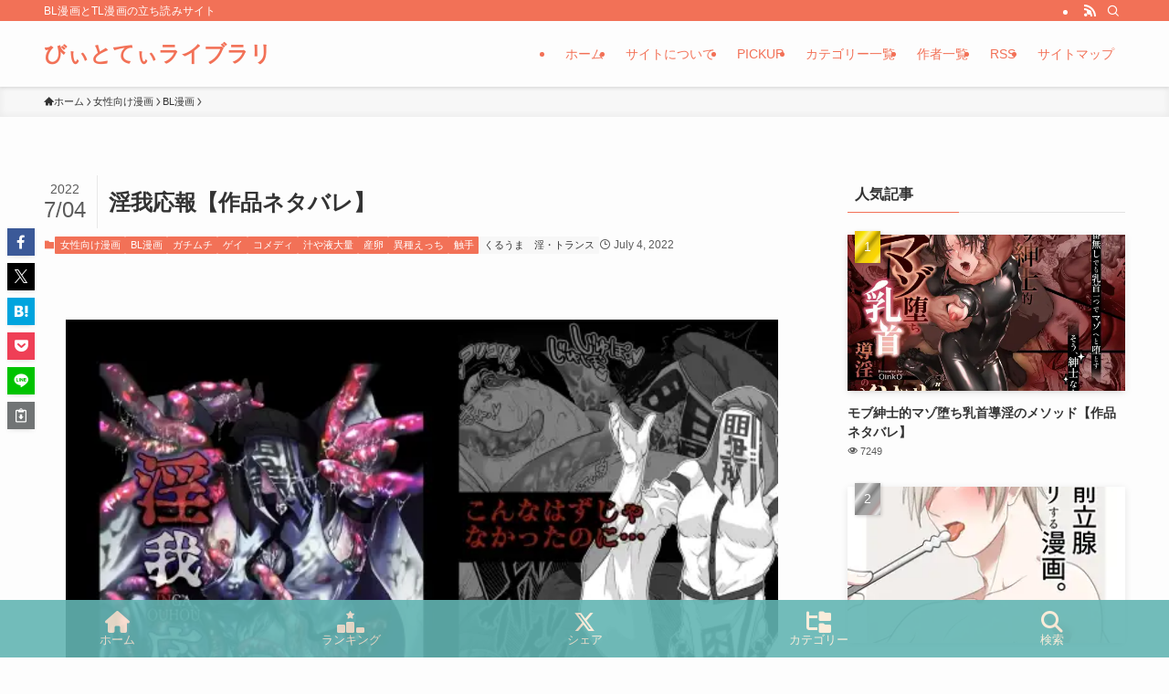

--- FILE ---
content_type: text/html; charset=UTF-8
request_url: https://bt-library.com/archives/8652
body_size: 39258
content:
<!DOCTYPE html>
<html dir="ltr" lang="ja" prefix="og: https://ogp.me/ns#" data-loaded="false" data-scrolled="false" data-spmenu="closed">
<head>
<meta charset="utf-8">
<meta name="format-detection" content="telephone=no">
<meta http-equiv="X-UA-Compatible" content="IE=edge">
<meta name="viewport" content="width=device-width, viewport-fit=cover">
<title>淫我応報【作品ネタバレ】 - くるうま - びぃとてぃライブラリ</title>
<script type="text/javascript">
/* <![CDATA[ */
window.JetpackScriptData = {"site":{"icon":"https://i0.wp.com/bt-library.com/wp-content/uploads/2025/07/cropped-favi.png?w=64\u0026ssl=1","title":"びぃとてぃライブラリ","host":"unknown","is_wpcom_platform":false}};
/* ]]> */
</script>
	<style>img:is([sizes="auto" i], [sizes^="auto," i]) { contain-intrinsic-size: 3000px 1500px }</style>
	
		<!-- All in One SEO 4.8.4.1 - aioseo.com -->
	<meta name="description" content="淫我応報【作品ネタバレ】 - くるうま - びぃとてぃライブラリ" />
	<meta name="robots" content="max-image-preview:large" />
	<meta name="author" content="bt-toukou002"/>
	<meta name="google-site-verification" content="VD2u7MSG9OPesDF6kTWX9rpGSY-lTiKN0rPmG6Ybnug" />
	<link rel="canonical" href="https://bt-library.com/archives/8652" />
	<meta name="generator" content="All in One SEO (AIOSEO) 4.8.4.1" />
		<meta property="og:locale" content="ja_JP" />
		<meta property="og:site_name" content="びぃとてぃライブラリ - BL漫画とTL漫画の立ち読みサイト" />
		<meta property="og:type" content="article" />
		<meta property="og:title" content="淫我応報【作品ネタバレ】 - くるうま - びぃとてぃライブラリ" />
		<meta property="og:description" content="淫我応報【作品ネタバレ】 - くるうま - びぃとてぃライブラリ" />
		<meta property="og:url" content="https://bt-library.com/archives/8652" />
		<meta property="og:image" content="https://bt-library.com/wp-content/uploads/2022/06/RJ363013_img_main1.webp" />
		<meta property="og:image:secure_url" content="https://bt-library.com/wp-content/uploads/2022/06/RJ363013_img_main1.webp" />
		<meta property="og:image:width" content="560" />
		<meta property="og:image:height" content="420" />
		<meta property="article:published_time" content="2022-07-04T03:00:04+00:00" />
		<meta property="article:modified_time" content="2022-06-14T03:29:21+00:00" />
		<meta name="twitter:card" content="summary_large_image" />
		<meta name="twitter:site" content="@bt_library" />
		<meta name="twitter:title" content="淫我応報【作品ネタバレ】 - くるうま - びぃとてぃライブラリ" />
		<meta name="twitter:description" content="淫我応報【作品ネタバレ】 - くるうま - びぃとてぃライブラリ" />
		<meta name="twitter:creator" content="@bt_library" />
		<meta name="twitter:image" content="https://bt-library.com/wp-content/uploads/2022/06/RJ363013_img_main1.webp" />
		<meta name="twitter:label1" content="投稿者" />
		<meta name="twitter:data1" content="bt-toukou002" />
		<script type="application/ld+json" class="aioseo-schema">
			{"@context":"https:\/\/schema.org","@graph":[{"@type":"BlogPosting","@id":"https:\/\/bt-library.com\/archives\/8652#blogposting","name":"\u6deb\u6211\u5fdc\u5831\u3010\u4f5c\u54c1\u30cd\u30bf\u30d0\u30ec\u3011 - \u304f\u308b\u3046\u307e - \u3073\u3043\u3068\u3066\u3043\u30e9\u30a4\u30d6\u30e9\u30ea","headline":"\u6deb\u6211\u5fdc\u5831\u3010\u4f5c\u54c1\u30cd\u30bf\u30d0\u30ec\u3011","author":{"@id":"https:\/\/bt-library.com\/archives\/author\/bt-toukou002#author"},"publisher":{"@id":"https:\/\/bt-library.com\/#organization"},"image":{"@type":"ImageObject","url":"https:\/\/bt-library.com\/wp-content\/uploads\/2022\/06\/RJ363013_img_main1.webp","width":560,"height":420},"datePublished":"2022-07-04T12:00:04+09:00","dateModified":"2022-06-14T12:29:21+09:00","inLanguage":"ja","mainEntityOfPage":{"@id":"https:\/\/bt-library.com\/archives\/8652#webpage"},"isPartOf":{"@id":"https:\/\/bt-library.com\/archives\/8652#webpage"},"articleSection":"BL\u6f2b\u753b, \u30ac\u30c1\u30e0\u30c1, \u30b2\u30a4, \u30b3\u30e1\u30c7\u30a3, \u5973\u6027\u5411\u3051\u6f2b\u753b, \u6c41\u3084\u6db2\u5927\u91cf, \u7523\u5375, \u7570\u7a2e\u3048\u3063\u3061, \u89e6\u624b, \u304f\u308b\u3046\u307e, \u6deb\u30fb\u30c8\u30e9\u30f3\u30b9"},{"@type":"BreadcrumbList","@id":"https:\/\/bt-library.com\/archives\/8652#breadcrumblist","itemListElement":[{"@type":"ListItem","@id":"https:\/\/bt-library.com#listItem","position":1,"name":"\u30db\u30fc\u30e0","item":"https:\/\/bt-library.com","nextItem":{"@type":"ListItem","@id":"https:\/\/bt-library.com\/archives\/category\/%e5%a5%b3%e6%80%a7%e5%90%91%e3%81%91%e6%bc%ab%e7%94%bb#listItem","name":"\u5973\u6027\u5411\u3051\u6f2b\u753b"}},{"@type":"ListItem","@id":"https:\/\/bt-library.com\/archives\/category\/%e5%a5%b3%e6%80%a7%e5%90%91%e3%81%91%e6%bc%ab%e7%94%bb#listItem","position":2,"name":"\u5973\u6027\u5411\u3051\u6f2b\u753b","item":"https:\/\/bt-library.com\/archives\/category\/%e5%a5%b3%e6%80%a7%e5%90%91%e3%81%91%e6%bc%ab%e7%94%bb","nextItem":{"@type":"ListItem","@id":"https:\/\/bt-library.com\/archives\/category\/%e5%a5%b3%e6%80%a7%e5%90%91%e3%81%91%e6%bc%ab%e7%94%bb\/bl%e6%bc%ab%e7%94%bb#listItem","name":"BL\u6f2b\u753b"},"previousItem":{"@type":"ListItem","@id":"https:\/\/bt-library.com#listItem","name":"\u30db\u30fc\u30e0"}},{"@type":"ListItem","@id":"https:\/\/bt-library.com\/archives\/category\/%e5%a5%b3%e6%80%a7%e5%90%91%e3%81%91%e6%bc%ab%e7%94%bb\/bl%e6%bc%ab%e7%94%bb#listItem","position":3,"name":"BL\u6f2b\u753b","item":"https:\/\/bt-library.com\/archives\/category\/%e5%a5%b3%e6%80%a7%e5%90%91%e3%81%91%e6%bc%ab%e7%94%bb\/bl%e6%bc%ab%e7%94%bb","nextItem":{"@type":"ListItem","@id":"https:\/\/bt-library.com\/archives\/8652#listItem","name":"\u6deb\u6211\u5fdc\u5831\u3010\u4f5c\u54c1\u30cd\u30bf\u30d0\u30ec\u3011"},"previousItem":{"@type":"ListItem","@id":"https:\/\/bt-library.com\/archives\/category\/%e5%a5%b3%e6%80%a7%e5%90%91%e3%81%91%e6%bc%ab%e7%94%bb#listItem","name":"\u5973\u6027\u5411\u3051\u6f2b\u753b"}},{"@type":"ListItem","@id":"https:\/\/bt-library.com\/archives\/8652#listItem","position":4,"name":"\u6deb\u6211\u5fdc\u5831\u3010\u4f5c\u54c1\u30cd\u30bf\u30d0\u30ec\u3011","previousItem":{"@type":"ListItem","@id":"https:\/\/bt-library.com\/archives\/category\/%e5%a5%b3%e6%80%a7%e5%90%91%e3%81%91%e6%bc%ab%e7%94%bb\/bl%e6%bc%ab%e7%94%bb#listItem","name":"BL\u6f2b\u753b"}}]},{"@type":"Organization","@id":"https:\/\/bt-library.com\/#organization","name":"\u3073\u3043\u3068\u3066\u3043\u30e9\u30a4\u30d6\u30e9\u30ea","description":"BL\u6f2b\u753b\u3068TL\u6f2b\u753b\u306e\u7acb\u3061\u8aad\u307f\u30b5\u30a4\u30c8","url":"https:\/\/bt-library.com\/","sameAs":["https:\/\/twitter.com\/bt_library"]},{"@type":"Person","@id":"https:\/\/bt-library.com\/archives\/author\/bt-toukou002#author","url":"https:\/\/bt-library.com\/archives\/author\/bt-toukou002","name":"bt-toukou002","image":{"@type":"ImageObject","@id":"https:\/\/bt-library.com\/archives\/8652#authorImage","url":"https:\/\/secure.gravatar.com\/avatar\/c7af18d3449d510fa4f0ba05961e6a2a406d409ce8403dc6ec03ebe6561464c3?s=96&d=mm&r=g","width":96,"height":96,"caption":"bt-toukou002"}},{"@type":"WebPage","@id":"https:\/\/bt-library.com\/archives\/8652#webpage","url":"https:\/\/bt-library.com\/archives\/8652","name":"\u6deb\u6211\u5fdc\u5831\u3010\u4f5c\u54c1\u30cd\u30bf\u30d0\u30ec\u3011 - \u304f\u308b\u3046\u307e - \u3073\u3043\u3068\u3066\u3043\u30e9\u30a4\u30d6\u30e9\u30ea","description":"\u6deb\u6211\u5fdc\u5831\u3010\u4f5c\u54c1\u30cd\u30bf\u30d0\u30ec\u3011 - \u304f\u308b\u3046\u307e - \u3073\u3043\u3068\u3066\u3043\u30e9\u30a4\u30d6\u30e9\u30ea","inLanguage":"ja","isPartOf":{"@id":"https:\/\/bt-library.com\/#website"},"breadcrumb":{"@id":"https:\/\/bt-library.com\/archives\/8652#breadcrumblist"},"author":{"@id":"https:\/\/bt-library.com\/archives\/author\/bt-toukou002#author"},"creator":{"@id":"https:\/\/bt-library.com\/archives\/author\/bt-toukou002#author"},"image":{"@type":"ImageObject","url":"https:\/\/bt-library.com\/wp-content\/uploads\/2022\/06\/RJ363013_img_main1.webp","@id":"https:\/\/bt-library.com\/archives\/8652\/#mainImage","width":560,"height":420},"primaryImageOfPage":{"@id":"https:\/\/bt-library.com\/archives\/8652#mainImage"},"datePublished":"2022-07-04T12:00:04+09:00","dateModified":"2022-06-14T12:29:21+09:00"},{"@type":"WebSite","@id":"https:\/\/bt-library.com\/#website","url":"https:\/\/bt-library.com\/","name":"\u3073\u3043\u3068\u3066\u3043\u30e9\u30a4\u30d6\u30e9\u30ea","description":"BL\u6f2b\u753b\u3068TL\u6f2b\u753b\u306e\u7acb\u3061\u8aad\u307f\u30b5\u30a4\u30c8","inLanguage":"ja","publisher":{"@id":"https:\/\/bt-library.com\/#organization"}}]}
		</script>
		<!-- All in One SEO -->

<link rel='dns-prefetch' href='//stats.wp.com' />
<link rel='preconnect' href='//c0.wp.com' />
<link rel="alternate" type="application/rss+xml" title="びぃとてぃライブラリ &raquo; フィード" href="https://bt-library.com/feed" />
<link rel="alternate" type="application/rss+xml" title="びぃとてぃライブラリ &raquo; コメントフィード" href="https://bt-library.com/comments/feed" />
<script type="text/javascript" id="wpp-js" src="https://bt-library.com/wp-content/plugins/wordpress-popular-posts/assets/js/wpp.min.js?ver=7.3.3" data-sampling="0" data-sampling-rate="100" data-api-url="https://bt-library.com/wp-json/wordpress-popular-posts" data-post-id="8652" data-token="7c50e465d1" data-lang="0" data-debug="0"></script>
<link rel="alternate" type="application/rss+xml" title="びぃとてぃライブラリ &raquo; 淫我応報【作品ネタバレ】 のコメントのフィード" href="https://bt-library.com/archives/8652/feed" />
		<!-- This site uses the Google Analytics by MonsterInsights plugin v9.11.1 - Using Analytics tracking - https://www.monsterinsights.com/ -->
		<!-- Note: MonsterInsights is not currently configured on this site. The site owner needs to authenticate with Google Analytics in the MonsterInsights settings panel. -->
					<!-- No tracking code set -->
				<!-- / Google Analytics by MonsterInsights -->
		<link rel='stylesheet' id='wp-block-library-css' href='https://c0.wp.com/c/6.8.3/wp-includes/css/dist/block-library/style.min.css' type='text/css' media='all' />
<link rel='stylesheet' id='swell-icons-css' href='https://bt-library.com/wp-content/themes/swell/build/css/swell-icons.css?ver=2.14.0' type='text/css' media='all' />
<link rel='stylesheet' id='main_style-css' href='https://bt-library.com/wp-content/themes/swell/build/css/main.css?ver=2.14.0' type='text/css' media='all' />
<link rel='stylesheet' id='swell_blocks-css' href='https://bt-library.com/wp-content/themes/swell/build/css/blocks.css?ver=2.14.0' type='text/css' media='all' />
<style id='swell_custom-inline-css' type='text/css'>
:root{--swl-fz--content:4vw;--swl-font_family:"游ゴシック体", "Yu Gothic", YuGothic, "Hiragino Kaku Gothic ProN", "Hiragino Sans", Meiryo, sans-serif;--swl-font_weight:500;--color_main:#f27157;--color_text:#333;--color_link:#1176d4;--color_htag:#f27157;--color_bg:#fdfdfd;--color_gradient1:#d8ffff;--color_gradient2:#87e7ff;--color_main_thin:rgba(255, 141, 109, 0.05 );--color_main_dark:rgba(182, 85, 65, 1 );--color_list_check:#f27157;--color_list_num:#f27157;--color_list_good:#86dd7b;--color_list_triangle:#f4e03a;--color_list_bad:#f36060;--color_faq_q:#d55656;--color_faq_a:#6599b7;--color_icon_good:#3cd250;--color_icon_good_bg:#ecffe9;--color_icon_bad:#4b73eb;--color_icon_bad_bg:#eafaff;--color_icon_info:#f578b4;--color_icon_info_bg:#fff0fa;--color_icon_announce:#ffa537;--color_icon_announce_bg:#fff5f0;--color_icon_pen:#7a7a7a;--color_icon_pen_bg:#f7f7f7;--color_icon_book:#787364;--color_icon_book_bg:#f8f6ef;--color_icon_point:#ffa639;--color_icon_check:#86d67c;--color_icon_batsu:#f36060;--color_icon_hatena:#5295cc;--color_icon_caution:#f7da38;--color_icon_memo:#84878a;--color_deep01:#e44141;--color_deep02:#3d79d5;--color_deep03:#63a84d;--color_deep04:#f09f4d;--color_pale01:#fff2f0;--color_pale02:#f3f8fd;--color_pale03:#f1f9ee;--color_pale04:#fdf9ee;--color_mark_blue:#b7e3ff;--color_mark_green:#bdf9c3;--color_mark_yellow:#fcf69f;--color_mark_orange:#ffddbc;--border01:solid 1px var(--color_main);--border02:double 4px var(--color_main);--border03:dashed 2px var(--color_border);--border04:solid 4px var(--color_gray);--card_posts_thumb_ratio:56.25%;--list_posts_thumb_ratio:61.805%;--big_posts_thumb_ratio:56.25%;--thumb_posts_thumb_ratio:61.805%;--blogcard_thumb_ratio:56.25%;--color_header_bg:#fdfdfd;--color_header_text:#f27157;--color_footer_bg:#fdfdfd;--color_footer_text:#333;--container_size:1200px;--article_size:900px;--logo_size_sp:48px;--logo_size_pc:40px;--logo_size_pcfix:32px;}.swl-cell-bg[data-icon="doubleCircle"]{--cell-icon-color:#ffc977}.swl-cell-bg[data-icon="circle"]{--cell-icon-color:#94e29c}.swl-cell-bg[data-icon="triangle"]{--cell-icon-color:#eeda2f}.swl-cell-bg[data-icon="close"]{--cell-icon-color:#ec9191}.swl-cell-bg[data-icon="hatena"]{--cell-icon-color:#93c9da}.swl-cell-bg[data-icon="check"]{--cell-icon-color:#94e29c}.swl-cell-bg[data-icon="line"]{--cell-icon-color:#9b9b9b}.cap_box[data-colset="col1"]{--capbox-color:#f59b5f;--capbox-color--bg:#fff8eb}.cap_box[data-colset="col2"]{--capbox-color:#5fb9f5;--capbox-color--bg:#edf5ff}.cap_box[data-colset="col3"]{--capbox-color:#2fcd90;--capbox-color--bg:#eafaf2}.red_{--the-btn-color:#f74a4a;--the-btn-color2:#ffbc49;--the-solid-shadow: rgba(185, 56, 56, 1 )}.blue_{--the-btn-color:#338df4;--the-btn-color2:#35eaff;--the-solid-shadow: rgba(38, 106, 183, 1 )}.green_{--the-btn-color:#62d847;--the-btn-color2:#7bf7bd;--the-solid-shadow: rgba(74, 162, 53, 1 )}.is-style-btn_normal{--the-btn-radius:80px}.is-style-btn_solid{--the-btn-radius:80px}.is-style-btn_shiny{--the-btn-radius:80px}.is-style-btn_line{--the-btn-radius:80px}.post_content blockquote{padding:1.5em 2em 1.5em 3em}.post_content blockquote::before{content:"";display:block;width:5px;height:calc(100% - 3em);top:1.5em;left:1.5em;border-left:solid 1px rgba(180,180,180,.75);border-right:solid 1px rgba(180,180,180,.75);}.mark_blue{background:-webkit-linear-gradient(transparent 64%,var(--color_mark_blue) 0%);background:linear-gradient(transparent 64%,var(--color_mark_blue) 0%)}.mark_green{background:-webkit-linear-gradient(transparent 64%,var(--color_mark_green) 0%);background:linear-gradient(transparent 64%,var(--color_mark_green) 0%)}.mark_yellow{background:-webkit-linear-gradient(transparent 64%,var(--color_mark_yellow) 0%);background:linear-gradient(transparent 64%,var(--color_mark_yellow) 0%)}.mark_orange{background:-webkit-linear-gradient(transparent 64%,var(--color_mark_orange) 0%);background:linear-gradient(transparent 64%,var(--color_mark_orange) 0%)}[class*="is-style-icon_"]{color:#333;border-width:0}[class*="is-style-big_icon_"]{border-width:2px;border-style:solid}[data-col="gray"] .c-balloon__text{background:#f7f7f7;border-color:#ccc}[data-col="gray"] .c-balloon__before{border-right-color:#f7f7f7}[data-col="green"] .c-balloon__text{background:#d1f8c2;border-color:#9ddd93}[data-col="green"] .c-balloon__before{border-right-color:#d1f8c2}[data-col="blue"] .c-balloon__text{background:#e2f6ff;border-color:#93d2f0}[data-col="blue"] .c-balloon__before{border-right-color:#e2f6ff}[data-col="red"] .c-balloon__text{background:#ffebeb;border-color:#f48789}[data-col="red"] .c-balloon__before{border-right-color:#ffebeb}[data-col="yellow"] .c-balloon__text{background:#f9f7d2;border-color:#fbe593}[data-col="yellow"] .c-balloon__before{border-right-color:#f9f7d2}.-type-list2 .p-postList__body::after,.-type-big .p-postList__body::after{content: "READ MORE »";}.c-postThumb__cat{background-color:#f27157;color:#fff;background-image: repeating-linear-gradient(-45deg,rgba(255,255,255,.1),rgba(255,255,255,.1) 6px,transparent 6px,transparent 12px)}.post_content h2:where(:not([class^="swell-block-"]):not(.faq_q):not(.p-postList__title)){background:var(--color_htag);padding:.75em 1em;color:#fff}.post_content h2:where(:not([class^="swell-block-"]):not(.faq_q):not(.p-postList__title))::before{position:absolute;display:block;pointer-events:none;content:"";top:-4px;left:0;width:100%;height:calc(100% + 4px);box-sizing:content-box;border-top:solid 2px var(--color_htag);border-bottom:solid 2px var(--color_htag)}.post_content h3:where(:not([class^="swell-block-"]):not(.faq_q):not(.p-postList__title)){padding:0 .5em .5em}.post_content h3:where(:not([class^="swell-block-"]):not(.faq_q):not(.p-postList__title))::before{content:"";width:100%;height:2px;background: repeating-linear-gradient(90deg, var(--color_htag) 0%, var(--color_htag) 29.3%, rgba(150,150,150,.2) 29.3%, rgba(150,150,150,.2) 100%)}.post_content h4:where(:not([class^="swell-block-"]):not(.faq_q):not(.p-postList__title)){padding:0 0 0 16px;border-left:solid 2px var(--color_htag)}.l-header{box-shadow: 0 1px 4px rgba(0,0,0,.12)}.l-header__bar{color:#fff;background:var(--color_main)}.l-header__menuBtn{order:1}.l-header__customBtn{order:3}.c-gnav a::after{background:var(--color_main);width:100%;height:2px;transform:scaleX(0)}.p-spHeadMenu .menu-item.-current{border-bottom-color:var(--color_main)}.c-gnav > li:hover > a::after,.c-gnav > .-current > a::after{transform: scaleX(1)}.c-gnav .sub-menu{color:#333;background:#fff}.l-fixHeader::before{opacity:1}#pagetop{border-radius:50%}.c-widget__title.-spmenu{padding:.5em .75em;border-radius:var(--swl-radius--2, 0px);background:var(--color_main);color:#fff;}.c-widget__title.-footer{padding:.5em}.c-widget__title.-footer::before{content:"";bottom:0;left:0;width:40%;z-index:1;background:var(--color_main)}.c-widget__title.-footer::after{content:"";bottom:0;left:0;width:100%;background:var(--color_border)}.c-secTitle{border-left:solid 2px var(--color_main);padding:0em .75em}.p-spMenu{color:#333}.p-spMenu__inner::before{background:#fdfdfd;opacity:1}.p-spMenu__overlay{background:#000;opacity:0.6}[class*="page-numbers"]{color:#fff;background-color:#dedede}a{text-decoration: none}.l-topTitleArea.c-filterLayer::before{background-color:#000;opacity:0.2;content:""}@media screen and (min-width: 960px){:root{}}@media screen and (max-width: 959px){:root{}.l-header__logo{order:2;text-align:center}}@media screen and (min-width: 600px){:root{--swl-fz--content:16px;}}@media screen and (max-width: 599px){:root{}}@media (min-width: 1108px) {.alignwide{left:-100px;width:calc(100% + 200px);}}@media (max-width: 1108px) {.-sidebar-off .swell-block-fullWide__inner.l-container .alignwide{left:0px;width:100%;}}.l-fixHeader .l-fixHeader__gnav{order:0}[data-scrolled=true] .l-fixHeader[data-ready]{opacity:1;-webkit-transform:translateY(0)!important;transform:translateY(0)!important;visibility:visible}.-body-solid .l-fixHeader{box-shadow:0 2px 4px var(--swl-color_shadow)}.l-fixHeader__inner{align-items:stretch;color:var(--color_header_text);display:flex;padding-bottom:0;padding-top:0;position:relative;z-index:1}.l-fixHeader__logo{align-items:center;display:flex;line-height:1;margin-right:24px;order:0;padding:16px 0}.is-style-btn_normal a,.is-style-btn_shiny a{box-shadow:var(--swl-btn_shadow)}.c-shareBtns__btn,.is-style-balloon>.c-tabList .c-tabList__button,.p-snsCta,[class*=page-numbers]{box-shadow:var(--swl-box_shadow)}.p-articleThumb__img,.p-articleThumb__youtube{box-shadow:var(--swl-img_shadow)}.p-pickupBanners__item .c-bannerLink,.p-postList__thumb{box-shadow:0 2px 8px rgba(0,0,0,.1),0 4px 4px -4px rgba(0,0,0,.1)}.p-postList.-w-ranking li:before{background-image:repeating-linear-gradient(-45deg,hsla(0,0%,100%,.1),hsla(0,0%,100%,.1) 6px,transparent 0,transparent 12px);box-shadow:1px 1px 4px rgba(0,0,0,.2)}.l-header__bar{position:relative;width:100%}.l-header__bar .c-catchphrase{color:inherit;font-size:12px;letter-spacing:var(--swl-letter_spacing,.2px);line-height:14px;margin-right:auto;overflow:hidden;padding:4px 0;white-space:nowrap;width:50%}.l-header__bar .c-iconList .c-iconList__link{margin:0;padding:4px 6px}.l-header__barInner{align-items:center;display:flex;justify-content:flex-end}@media (min-width:960px){.-series .l-header__inner{align-items:stretch;display:flex}.-series .l-header__logo{align-items:center;display:flex;flex-wrap:wrap;margin-right:24px;padding:16px 0}.-series .l-header__logo .c-catchphrase{font-size:13px;padding:4px 0}.-series .c-headLogo{margin-right:16px}.-series-right .l-header__inner{justify-content:space-between}.-series-right .c-gnavWrap{margin-left:auto}.-series-right .w-header{margin-left:12px}.-series-left .w-header{margin-left:auto}}@media (min-width:960px) and (min-width:600px){.-series .c-headLogo{max-width:400px}}.c-gnav .sub-menu a:before,.c-listMenu a:before{-webkit-font-smoothing:antialiased;-moz-osx-font-smoothing:grayscale;font-family:icomoon!important;font-style:normal;font-variant:normal;font-weight:400;line-height:1;text-transform:none}.c-submenuToggleBtn{display:none}.c-listMenu a{padding:.75em 1em .75em 1.5em;transition:padding .25s}.c-listMenu a:hover{padding-left:1.75em;padding-right:.75em}.c-gnav .sub-menu a:before,.c-listMenu a:before{color:inherit;content:"\e921";display:inline-block;left:2px;position:absolute;top:50%;-webkit-transform:translateY(-50%);transform:translateY(-50%);vertical-align:middle}.widget_categories>ul>.cat-item>a,.wp-block-categories-list>li>a{padding-left:1.75em}.c-listMenu .children,.c-listMenu .sub-menu{margin:0}.c-listMenu .children a,.c-listMenu .sub-menu a{font-size:.9em;padding-left:2.5em}.c-listMenu .children a:before,.c-listMenu .sub-menu a:before{left:1em}.c-listMenu .children a:hover,.c-listMenu .sub-menu a:hover{padding-left:2.75em}.c-listMenu .children ul a,.c-listMenu .sub-menu ul a{padding-left:3.25em}.c-listMenu .children ul a:before,.c-listMenu .sub-menu ul a:before{left:1.75em}.c-listMenu .children ul a:hover,.c-listMenu .sub-menu ul a:hover{padding-left:3.5em}.c-gnav li:hover>.sub-menu{opacity:1;visibility:visible}.c-gnav .sub-menu:before{background:inherit;content:"";height:100%;left:0;position:absolute;top:0;width:100%;z-index:0}.c-gnav .sub-menu .sub-menu{left:100%;top:0;z-index:-1}.c-gnav .sub-menu a{padding-left:2em}.c-gnav .sub-menu a:before{left:.5em}.c-gnav .sub-menu a:hover .ttl{left:4px}:root{--color_content_bg:var(--color_bg);}.c-widget__title.-side{padding:.5em}.c-widget__title.-side::before{content:"";bottom:0;left:0;width:40%;z-index:1;background:var(--color_main)}.c-widget__title.-side::after{content:"";bottom:0;left:0;width:100%;background:var(--color_border)}.c-shareBtns__item:not(:last-child){margin-right:4px}.c-shareBtns__btn{padding:8px 0}@media screen and (min-width: 960px){:root{}}@media screen and (max-width: 959px){:root{}}@media screen and (min-width: 600px){:root{}}@media screen and (max-width: 599px){:root{}}.swell-block-fullWide__inner.l-container{--swl-fw_inner_pad:var(--swl-pad_container,0px)}@media (min-width:960px){.-sidebar-on .l-content .alignfull,.-sidebar-on .l-content .alignwide{left:-16px;width:calc(100% + 32px)}.swell-block-fullWide__inner.l-article{--swl-fw_inner_pad:var(--swl-pad_post_content,0px)}.-sidebar-on .swell-block-fullWide__inner .alignwide{left:0;width:100%}.-sidebar-on .swell-block-fullWide__inner .alignfull{left:calc(0px - var(--swl-fw_inner_pad, 0))!important;margin-left:0!important;margin-right:0!important;width:calc(100% + var(--swl-fw_inner_pad, 0)*2)!important}}.p-relatedPosts .p-postList__item{margin-bottom:1.5em}.p-relatedPosts .p-postList__times,.p-relatedPosts .p-postList__times>:last-child{margin-right:0}@media (min-width:600px){.p-relatedPosts .p-postList__item{width:33.33333%}}@media screen and (min-width:600px) and (max-width:1239px){.p-relatedPosts .p-postList__item:nth-child(7),.p-relatedPosts .p-postList__item:nth-child(8){display:none}}@media screen and (min-width:1240px){.p-relatedPosts .p-postList__item{width:25%}}.-index-off .p-toc,.swell-toc-placeholder:empty{display:none}.p-toc.-modal{height:100%;margin:0;overflow-y:auto;padding:0}#main_content .p-toc{border-radius:var(--swl-radius--2,0);margin:4em auto;max-width:800px}#sidebar .p-toc{margin-top:-.5em}.p-toc .__pn:before{content:none!important;counter-increment:none}.p-toc .__prev{margin:0 0 1em}.p-toc .__next{margin:1em 0 0}.p-toc.is-omitted:not([data-omit=ct]) [data-level="2"] .p-toc__childList{height:0;margin-bottom:-.5em;visibility:hidden}.p-toc.is-omitted:not([data-omit=nest]){position:relative}.p-toc.is-omitted:not([data-omit=nest]):before{background:linear-gradient(hsla(0,0%,100%,0),var(--color_bg));bottom:5em;content:"";height:4em;left:0;opacity:.75;pointer-events:none;position:absolute;width:100%;z-index:1}.p-toc.is-omitted:not([data-omit=nest]):after{background:var(--color_bg);bottom:0;content:"";height:5em;left:0;opacity:.75;position:absolute;width:100%;z-index:1}.p-toc.is-omitted:not([data-omit=nest]) .__next,.p-toc.is-omitted:not([data-omit=nest]) [data-omit="1"]{display:none}.p-toc .p-toc__expandBtn{background-color:#f7f7f7;border:rgba(0,0,0,.2);border-radius:5em;box-shadow:0 0 0 1px #bbb;color:#333;display:block;font-size:14px;line-height:1.5;margin:.75em auto 0;min-width:6em;padding:.5em 1em;position:relative;transition:box-shadow .25s;z-index:2}.p-toc[data-omit=nest] .p-toc__expandBtn{display:inline-block;font-size:13px;margin:0 0 0 1.25em;padding:.5em .75em}.p-toc:not([data-omit=nest]) .p-toc__expandBtn:after,.p-toc:not([data-omit=nest]) .p-toc__expandBtn:before{border-top-color:inherit;border-top-style:dotted;border-top-width:3px;content:"";display:block;height:1px;position:absolute;top:calc(50% - 1px);transition:border-color .25s;width:100%;width:22px}.p-toc:not([data-omit=nest]) .p-toc__expandBtn:before{right:calc(100% + 1em)}.p-toc:not([data-omit=nest]) .p-toc__expandBtn:after{left:calc(100% + 1em)}.p-toc.is-expanded .p-toc__expandBtn{border-color:transparent}.p-toc__ttl{display:block;font-size:1.2em;line-height:1;position:relative;text-align:center}.p-toc__ttl:before{content:"\e918";display:inline-block;font-family:icomoon;margin-right:.5em;padding-bottom:2px;vertical-align:middle}#index_modal .p-toc__ttl{margin-bottom:.5em}.p-toc__list li{line-height:1.6}.p-toc__list>li+li{margin-top:.5em}.p-toc__list .p-toc__childList{padding-left:.5em}.p-toc__list [data-level="3"]{font-size:.9em}.p-toc__list .mininote{display:none}.post_content .p-toc__list{padding-left:0}#sidebar .p-toc__list{margin-bottom:0}#sidebar .p-toc__list .p-toc__childList{padding-left:0}.p-toc__link{color:inherit;font-size:inherit;text-decoration:none}.p-toc__link:hover{opacity:.8}.p-toc.-double{background:var(--color_gray);background:linear-gradient(-45deg,transparent 25%,var(--color_gray) 25%,var(--color_gray) 50%,transparent 50%,transparent 75%,var(--color_gray) 75%,var(--color_gray));background-clip:padding-box;background-size:4px 4px;border-bottom:4px double var(--color_border);border-top:4px double var(--color_border);padding:1.5em 1em 1em}.p-toc.-double .p-toc__ttl{margin-bottom:.75em}@media (min-width:960px){#main_content .p-toc{width:92%}}@media (hover:hover){.p-toc .p-toc__expandBtn:hover{border-color:transparent;box-shadow:0 0 0 2px currentcolor}}@media (min-width:600px){.p-toc.-double{padding:2em}}.p-pnLinks{align-items:stretch;display:flex;justify-content:space-between;margin:2em 0}.p-pnLinks__item{font-size:3vw;position:relative;width:49%}.p-pnLinks__item:before{content:"";display:block;height:.5em;pointer-events:none;position:absolute;top:50%;width:.5em;z-index:1}.p-pnLinks__item.-prev:before{border-bottom:1px solid;border-left:1px solid;left:.35em;-webkit-transform:rotate(45deg) translateY(-50%);transform:rotate(45deg) translateY(-50%)}.p-pnLinks__item.-prev .p-pnLinks__thumb{margin-right:8px}.p-pnLinks__item.-next .p-pnLinks__link{justify-content:flex-end}.p-pnLinks__item.-next:before{border-bottom:1px solid;border-right:1px solid;right:.35em;-webkit-transform:rotate(-45deg) translateY(-50%);transform:rotate(-45deg) translateY(-50%)}.p-pnLinks__item.-next .p-pnLinks__thumb{margin-left:8px;order:2}.p-pnLinks__item.-next:first-child{margin-left:auto}.p-pnLinks__link{align-items:center;border-radius:var(--swl-radius--2,0);color:inherit;display:flex;height:100%;line-height:1.4;min-height:4em;padding:.6em 1em .5em;position:relative;text-decoration:none;transition:box-shadow .25s;width:100%}.p-pnLinks__thumb{border-radius:var(--swl-radius--4,0);height:32px;-o-object-fit:cover;object-fit:cover;width:48px}.p-pnLinks .-prev .p-pnLinks__link{border-left:1.25em solid var(--color_main)}.p-pnLinks .-prev:before{color:#fff}.p-pnLinks .-next .p-pnLinks__link{border-right:1.25em solid var(--color_main)}.p-pnLinks .-next:before{color:#fff}@media not all and (min-width:960px){.p-pnLinks.-thumb-on{display:block}.p-pnLinks.-thumb-on .p-pnLinks__item{width:100%}}@media (min-width:600px){.p-pnLinks__item{font-size:13px}.p-pnLinks__thumb{height:48px;width:72px}.p-pnLinks__title{transition:-webkit-transform .25s;transition:transform .25s;transition:transform .25s,-webkit-transform .25s}.-prev>.p-pnLinks__link:hover .p-pnLinks__title{-webkit-transform:translateX(4px);transform:translateX(4px)}.-next>.p-pnLinks__link:hover .p-pnLinks__title{-webkit-transform:translateX(-4px);transform:translateX(-4px)}.p-pnLinks .-prev .p-pnLinks__link:hover{box-shadow:1px 1px 2px var(--swl-color_shadow)}.p-pnLinks .-next .p-pnLinks__link:hover{box-shadow:-1px 1px 2px var(--swl-color_shadow)}}
</style>
<link rel='stylesheet' id='swell-parts/footer-css' href='https://bt-library.com/wp-content/themes/swell/build/css/modules/parts/footer.css?ver=2.14.0' type='text/css' media='all' />
<link rel='stylesheet' id='swell-page/single-css' href='https://bt-library.com/wp-content/themes/swell/build/css/modules/page/single.css?ver=2.14.0' type='text/css' media='all' />
<link rel='stylesheet' id='swell-parts/comments-css' href='https://bt-library.com/wp-content/themes/swell/build/css/modules/parts/comments.css?ver=2.14.0' type='text/css' media='all' />
<style id='classic-theme-styles-inline-css' type='text/css'>
/*! This file is auto-generated */
.wp-block-button__link{color:#fff;background-color:#32373c;border-radius:9999px;box-shadow:none;text-decoration:none;padding:calc(.667em + 2px) calc(1.333em + 2px);font-size:1.125em}.wp-block-file__button{background:#32373c;color:#fff;text-decoration:none}
</style>
<style id='jquery-categories-list-categories-block-style-inline-css' type='text/css'>
.js-categories-list a,.js-categories-list a:focus,.js-categories-list a:hover{text-decoration:none}.js-categories-list .loading{display:inline-block;padding-left:5px;vertical-align:middle;width:25px}.jcl-hide{display:none}body .wp-block-js-categories-list-categories-widget ul.jcl_widget,body .wp-block-js-categories-list-categories-widget ul.jcl_widget ul,body ul.jcl_widget,ul.jcl_widget ul{list-style:none;padding-left:0}.jcl_widget ul li,.wp-block-js-categories-list-categories-widget ul.jcl_widget li{list-style:none}.jcl_widget li a{display:inline-block}.jcl_symbol{min-height:16px;width:16px}.layout-left .jcl_symbol{display:inline-block;margin-right:5px}.layout-right .jcl_symbol{margin-left:5px}.layout-right .no_child{display:none}

</style>
<link rel='stylesheet' id='mediaelement-css' href='https://c0.wp.com/c/6.8.3/wp-includes/js/mediaelement/mediaelementplayer-legacy.min.css' type='text/css' media='all' />
<link rel='stylesheet' id='wp-mediaelement-css' href='https://c0.wp.com/c/6.8.3/wp-includes/js/mediaelement/wp-mediaelement.min.css' type='text/css' media='all' />
<style id='jetpack-sharing-buttons-style-inline-css' type='text/css'>
.jetpack-sharing-buttons__services-list{display:flex;flex-direction:row;flex-wrap:wrap;gap:0;list-style-type:none;margin:5px;padding:0}.jetpack-sharing-buttons__services-list.has-small-icon-size{font-size:12px}.jetpack-sharing-buttons__services-list.has-normal-icon-size{font-size:16px}.jetpack-sharing-buttons__services-list.has-large-icon-size{font-size:24px}.jetpack-sharing-buttons__services-list.has-huge-icon-size{font-size:36px}@media print{.jetpack-sharing-buttons__services-list{display:none!important}}.editor-styles-wrapper .wp-block-jetpack-sharing-buttons{gap:0;padding-inline-start:0}ul.jetpack-sharing-buttons__services-list.has-background{padding:1.25em 2.375em}
</style>
<style id='global-styles-inline-css' type='text/css'>
:root{--wp--preset--aspect-ratio--square: 1;--wp--preset--aspect-ratio--4-3: 4/3;--wp--preset--aspect-ratio--3-4: 3/4;--wp--preset--aspect-ratio--3-2: 3/2;--wp--preset--aspect-ratio--2-3: 2/3;--wp--preset--aspect-ratio--16-9: 16/9;--wp--preset--aspect-ratio--9-16: 9/16;--wp--preset--color--black: #000;--wp--preset--color--cyan-bluish-gray: #abb8c3;--wp--preset--color--white: #fff;--wp--preset--color--pale-pink: #f78da7;--wp--preset--color--vivid-red: #cf2e2e;--wp--preset--color--luminous-vivid-orange: #ff6900;--wp--preset--color--luminous-vivid-amber: #fcb900;--wp--preset--color--light-green-cyan: #7bdcb5;--wp--preset--color--vivid-green-cyan: #00d084;--wp--preset--color--pale-cyan-blue: #8ed1fc;--wp--preset--color--vivid-cyan-blue: #0693e3;--wp--preset--color--vivid-purple: #9b51e0;--wp--preset--color--swl-main: var(--color_main);--wp--preset--color--swl-main-thin: var(--color_main_thin);--wp--preset--color--swl-gray: var(--color_gray);--wp--preset--color--swl-deep-01: var(--color_deep01);--wp--preset--color--swl-deep-02: var(--color_deep02);--wp--preset--color--swl-deep-03: var(--color_deep03);--wp--preset--color--swl-deep-04: var(--color_deep04);--wp--preset--color--swl-pale-01: var(--color_pale01);--wp--preset--color--swl-pale-02: var(--color_pale02);--wp--preset--color--swl-pale-03: var(--color_pale03);--wp--preset--color--swl-pale-04: var(--color_pale04);--wp--preset--gradient--vivid-cyan-blue-to-vivid-purple: linear-gradient(135deg,rgba(6,147,227,1) 0%,rgb(155,81,224) 100%);--wp--preset--gradient--light-green-cyan-to-vivid-green-cyan: linear-gradient(135deg,rgb(122,220,180) 0%,rgb(0,208,130) 100%);--wp--preset--gradient--luminous-vivid-amber-to-luminous-vivid-orange: linear-gradient(135deg,rgba(252,185,0,1) 0%,rgba(255,105,0,1) 100%);--wp--preset--gradient--luminous-vivid-orange-to-vivid-red: linear-gradient(135deg,rgba(255,105,0,1) 0%,rgb(207,46,46) 100%);--wp--preset--gradient--very-light-gray-to-cyan-bluish-gray: linear-gradient(135deg,rgb(238,238,238) 0%,rgb(169,184,195) 100%);--wp--preset--gradient--cool-to-warm-spectrum: linear-gradient(135deg,rgb(74,234,220) 0%,rgb(151,120,209) 20%,rgb(207,42,186) 40%,rgb(238,44,130) 60%,rgb(251,105,98) 80%,rgb(254,248,76) 100%);--wp--preset--gradient--blush-light-purple: linear-gradient(135deg,rgb(255,206,236) 0%,rgb(152,150,240) 100%);--wp--preset--gradient--blush-bordeaux: linear-gradient(135deg,rgb(254,205,165) 0%,rgb(254,45,45) 50%,rgb(107,0,62) 100%);--wp--preset--gradient--luminous-dusk: linear-gradient(135deg,rgb(255,203,112) 0%,rgb(199,81,192) 50%,rgb(65,88,208) 100%);--wp--preset--gradient--pale-ocean: linear-gradient(135deg,rgb(255,245,203) 0%,rgb(182,227,212) 50%,rgb(51,167,181) 100%);--wp--preset--gradient--electric-grass: linear-gradient(135deg,rgb(202,248,128) 0%,rgb(113,206,126) 100%);--wp--preset--gradient--midnight: linear-gradient(135deg,rgb(2,3,129) 0%,rgb(40,116,252) 100%);--wp--preset--font-size--small: 0.9em;--wp--preset--font-size--medium: 1.1em;--wp--preset--font-size--large: 1.25em;--wp--preset--font-size--x-large: 42px;--wp--preset--font-size--xs: 0.75em;--wp--preset--font-size--huge: 1.6em;--wp--preset--spacing--20: 0.44rem;--wp--preset--spacing--30: 0.67rem;--wp--preset--spacing--40: 1rem;--wp--preset--spacing--50: 1.5rem;--wp--preset--spacing--60: 2.25rem;--wp--preset--spacing--70: 3.38rem;--wp--preset--spacing--80: 5.06rem;--wp--preset--shadow--natural: 6px 6px 9px rgba(0, 0, 0, 0.2);--wp--preset--shadow--deep: 12px 12px 50px rgba(0, 0, 0, 0.4);--wp--preset--shadow--sharp: 6px 6px 0px rgba(0, 0, 0, 0.2);--wp--preset--shadow--outlined: 6px 6px 0px -3px rgba(255, 255, 255, 1), 6px 6px rgba(0, 0, 0, 1);--wp--preset--shadow--crisp: 6px 6px 0px rgba(0, 0, 0, 1);}:where(.is-layout-flex){gap: 0.5em;}:where(.is-layout-grid){gap: 0.5em;}body .is-layout-flex{display: flex;}.is-layout-flex{flex-wrap: wrap;align-items: center;}.is-layout-flex > :is(*, div){margin: 0;}body .is-layout-grid{display: grid;}.is-layout-grid > :is(*, div){margin: 0;}:where(.wp-block-columns.is-layout-flex){gap: 2em;}:where(.wp-block-columns.is-layout-grid){gap: 2em;}:where(.wp-block-post-template.is-layout-flex){gap: 1.25em;}:where(.wp-block-post-template.is-layout-grid){gap: 1.25em;}.has-black-color{color: var(--wp--preset--color--black) !important;}.has-cyan-bluish-gray-color{color: var(--wp--preset--color--cyan-bluish-gray) !important;}.has-white-color{color: var(--wp--preset--color--white) !important;}.has-pale-pink-color{color: var(--wp--preset--color--pale-pink) !important;}.has-vivid-red-color{color: var(--wp--preset--color--vivid-red) !important;}.has-luminous-vivid-orange-color{color: var(--wp--preset--color--luminous-vivid-orange) !important;}.has-luminous-vivid-amber-color{color: var(--wp--preset--color--luminous-vivid-amber) !important;}.has-light-green-cyan-color{color: var(--wp--preset--color--light-green-cyan) !important;}.has-vivid-green-cyan-color{color: var(--wp--preset--color--vivid-green-cyan) !important;}.has-pale-cyan-blue-color{color: var(--wp--preset--color--pale-cyan-blue) !important;}.has-vivid-cyan-blue-color{color: var(--wp--preset--color--vivid-cyan-blue) !important;}.has-vivid-purple-color{color: var(--wp--preset--color--vivid-purple) !important;}.has-black-background-color{background-color: var(--wp--preset--color--black) !important;}.has-cyan-bluish-gray-background-color{background-color: var(--wp--preset--color--cyan-bluish-gray) !important;}.has-white-background-color{background-color: var(--wp--preset--color--white) !important;}.has-pale-pink-background-color{background-color: var(--wp--preset--color--pale-pink) !important;}.has-vivid-red-background-color{background-color: var(--wp--preset--color--vivid-red) !important;}.has-luminous-vivid-orange-background-color{background-color: var(--wp--preset--color--luminous-vivid-orange) !important;}.has-luminous-vivid-amber-background-color{background-color: var(--wp--preset--color--luminous-vivid-amber) !important;}.has-light-green-cyan-background-color{background-color: var(--wp--preset--color--light-green-cyan) !important;}.has-vivid-green-cyan-background-color{background-color: var(--wp--preset--color--vivid-green-cyan) !important;}.has-pale-cyan-blue-background-color{background-color: var(--wp--preset--color--pale-cyan-blue) !important;}.has-vivid-cyan-blue-background-color{background-color: var(--wp--preset--color--vivid-cyan-blue) !important;}.has-vivid-purple-background-color{background-color: var(--wp--preset--color--vivid-purple) !important;}.has-black-border-color{border-color: var(--wp--preset--color--black) !important;}.has-cyan-bluish-gray-border-color{border-color: var(--wp--preset--color--cyan-bluish-gray) !important;}.has-white-border-color{border-color: var(--wp--preset--color--white) !important;}.has-pale-pink-border-color{border-color: var(--wp--preset--color--pale-pink) !important;}.has-vivid-red-border-color{border-color: var(--wp--preset--color--vivid-red) !important;}.has-luminous-vivid-orange-border-color{border-color: var(--wp--preset--color--luminous-vivid-orange) !important;}.has-luminous-vivid-amber-border-color{border-color: var(--wp--preset--color--luminous-vivid-amber) !important;}.has-light-green-cyan-border-color{border-color: var(--wp--preset--color--light-green-cyan) !important;}.has-vivid-green-cyan-border-color{border-color: var(--wp--preset--color--vivid-green-cyan) !important;}.has-pale-cyan-blue-border-color{border-color: var(--wp--preset--color--pale-cyan-blue) !important;}.has-vivid-cyan-blue-border-color{border-color: var(--wp--preset--color--vivid-cyan-blue) !important;}.has-vivid-purple-border-color{border-color: var(--wp--preset--color--vivid-purple) !important;}.has-vivid-cyan-blue-to-vivid-purple-gradient-background{background: var(--wp--preset--gradient--vivid-cyan-blue-to-vivid-purple) !important;}.has-light-green-cyan-to-vivid-green-cyan-gradient-background{background: var(--wp--preset--gradient--light-green-cyan-to-vivid-green-cyan) !important;}.has-luminous-vivid-amber-to-luminous-vivid-orange-gradient-background{background: var(--wp--preset--gradient--luminous-vivid-amber-to-luminous-vivid-orange) !important;}.has-luminous-vivid-orange-to-vivid-red-gradient-background{background: var(--wp--preset--gradient--luminous-vivid-orange-to-vivid-red) !important;}.has-very-light-gray-to-cyan-bluish-gray-gradient-background{background: var(--wp--preset--gradient--very-light-gray-to-cyan-bluish-gray) !important;}.has-cool-to-warm-spectrum-gradient-background{background: var(--wp--preset--gradient--cool-to-warm-spectrum) !important;}.has-blush-light-purple-gradient-background{background: var(--wp--preset--gradient--blush-light-purple) !important;}.has-blush-bordeaux-gradient-background{background: var(--wp--preset--gradient--blush-bordeaux) !important;}.has-luminous-dusk-gradient-background{background: var(--wp--preset--gradient--luminous-dusk) !important;}.has-pale-ocean-gradient-background{background: var(--wp--preset--gradient--pale-ocean) !important;}.has-electric-grass-gradient-background{background: var(--wp--preset--gradient--electric-grass) !important;}.has-midnight-gradient-background{background: var(--wp--preset--gradient--midnight) !important;}.has-small-font-size{font-size: var(--wp--preset--font-size--small) !important;}.has-medium-font-size{font-size: var(--wp--preset--font-size--medium) !important;}.has-large-font-size{font-size: var(--wp--preset--font-size--large) !important;}.has-x-large-font-size{font-size: var(--wp--preset--font-size--x-large) !important;}
:where(.wp-block-post-template.is-layout-flex){gap: 1.25em;}:where(.wp-block-post-template.is-layout-grid){gap: 1.25em;}
:where(.wp-block-columns.is-layout-flex){gap: 2em;}:where(.wp-block-columns.is-layout-grid){gap: 2em;}
:root :where(.wp-block-pullquote){font-size: 1.5em;line-height: 1.6;}
</style>
<link rel='stylesheet' id='wordpress-popular-posts-css-css' href='https://bt-library.com/wp-content/plugins/wordpress-popular-posts/assets/css/wpp.css?ver=7.3.3' type='text/css' media='all' />
<link rel='stylesheet' id='arpw-style-css' href='https://bt-library.com/wp-content/plugins/advanced-random-posts-widget/assets/css/arpw-frontend.css?ver=6.8.3' type='text/css' media='all' />
<link rel='stylesheet' id='wp-pagenavi-css' href='https://bt-library.com/wp-content/plugins/wp-pagenavi/pagenavi-css.css?ver=2.70' type='text/css' media='all' />
<link rel='stylesheet' id='child_style-css' href='https://bt-library.com/wp-content/themes/swell_child/style.css?ver=2025070314951' type='text/css' media='all' />
<link rel='stylesheet' id='fontawesome-css' href='https://bt-library.com/wp-content/themes/swell_child/css2/fontawesome.css?ver=6.8.3' type='text/css' media='all' />
<link rel='stylesheet' id='fontawesome-brands-css' href='https://bt-library.com/wp-content/themes/swell_child/css2/brands.css?ver=6.8.3' type='text/css' media='all' />
<link rel='stylesheet' id='fontawesome-solid-css' href='https://bt-library.com/wp-content/themes/swell_child/css2/solid.css?ver=6.8.3' type='text/css' media='all' />

<noscript><link href="https://bt-library.com/wp-content/themes/swell/build/css/noscript.css" rel="stylesheet"></noscript>
<link rel="https://api.w.org/" href="https://bt-library.com/wp-json/" /><link rel="alternate" title="JSON" type="application/json" href="https://bt-library.com/wp-json/wp/v2/posts/8652" /><link rel='shortlink' href='https://bt-library.com/?p=8652' />
	<style>img#wpstats{display:none}</style>
		            <style id="wpp-loading-animation-styles">@-webkit-keyframes bgslide{from{background-position-x:0}to{background-position-x:-200%}}@keyframes bgslide{from{background-position-x:0}to{background-position-x:-200%}}.wpp-widget-block-placeholder,.wpp-shortcode-placeholder{margin:0 auto;width:60px;height:3px;background:#dd3737;background:linear-gradient(90deg,#dd3737 0%,#571313 10%,#dd3737 100%);background-size:200% auto;border-radius:3px;-webkit-animation:bgslide 1s infinite linear;animation:bgslide 1s infinite linear}</style>
            <link rel="icon" href="https://bt-library.com/wp-content/uploads/2025/07/cropped-favi-32x32.png" sizes="32x32" />
<link rel="icon" href="https://bt-library.com/wp-content/uploads/2025/07/cropped-favi-192x192.png" sizes="192x192" />
<link rel="apple-touch-icon" href="https://bt-library.com/wp-content/uploads/2025/07/cropped-favi-180x180.png" />
<meta name="msapplication-TileImage" content="https://bt-library.com/wp-content/uploads/2025/07/cropped-favi-270x270.png" />
		<style type="text/css" id="wp-custom-css">
			a div.css3button22 {
    background: #fff none repeat scroll 0 0;
    background-color: #fff;
    background-color: #fff;
    border-radius: 2px;
    color: #000;
    font-weight: 600;
    line-height: 2;
    padding: 3px 8px;
    text-decoration: none;
    white-space: nowrap;
    border: 2px #aaa solid;
    -webkit-transition: .2s;
    transition: .2s;
    text-align: center;
    font-size: 25px;
    margin-top: 50px;
    margin-bottom: 50px;
}
a div.css3button22:hover {
    background-color: #F3A696;
    border: 2px solid #F3A696;
    color: #fff;
}
.other {
    clear: both;
    margin: 0 10px 10px 0;
    overflow: hidden;
    max-height: 225px;
    float: left;
    width: 30%;
}
div.other+p {
    font-size: 12px !important;
    line-height: 17px;
    margin-bottom: 5px;
    clear: none;
}
div.other+p a {
    font-size: 13px !important;
    margin: 0 !important;
}
div.other + p +p {
    clear: none;
}
.topimg img {
    width: 100%;
    height: auto;
    padding: 1%;
}
/*=================*/
/** 投稿リストのタグ表示 **/
/*=================*/

/* アイコン非表示 */
.c-tagList:before {
    display: none;
}

/* タグ間の余白を調整 */
.p-postList__body .post-tags a {
    display: inline-block;
    margin-right: 5px; 
}

.p-postList__link {
    display: inline;
}

.post-tags {
    display: inline-block;
}

/* タグのデザイン調整 */
.it-tag a {
    display: inline-block;
    text-decoration: none;
    color: #FFF;
    background-color: #000; /* 背景色 */
    border-radius: 16px; /* 背景角丸 */
    padding: 2px 10px; /* 背景余白 */
    margin-top: 3px;
    font-size: 12px !important; /* 文字サイズ */
}
/* 関連記事ブロック全体 */
#related {
  margin-bottom: 40px;
}

/* 関連記事のリスト */
#related > ul {
  overflow: hidden;
  margin: 0;
  padding: 0;
  list-style: none;
}

/* 各アイテム */
#related > ul > li {
  width: 49%;
  float: left;
  overflow: hidden;
  margin-bottom: 20px;
}

/* 奇数アイテムの右マージン */
#related > ul > li:nth-child(2n+1) {
  margin-right: 2%;
}

/* サムネイル画像 */
#related .cat-thum img {
  width: 100%;
  height: auto;
  display: block;
  border-radius: 4px;
}

/* タイトルリンク */
#related ul li h4 {
  margin: 5px 0 0;
}

#related ul li h4 a {
  font-size: 13px;
  padding: 0 2%;
  color: crimson;
  text-decoration: none;
  display: block;
  height: 55px;
  overflow: hidden;
  line-height: 1.3;
}

/* スマホ対応 */
@media screen and (max-width: 768px) {
  #related > ul > li {
    width: 100%;
    margin-right: 0;
  }
}
#related h4 {
  padding: 0 !important;
  border: none !important;
}		</style>
		
<link rel="stylesheet" href="https://bt-library.com/wp-content/themes/swell/build/css/print.css" media="print" >
</head>
<body>
<div id="body_wrap" class="wp-singular post-template-default single single-post postid-8652 single-format-standard wp-theme-swell wp-child-theme-swell_child -body-solid -sidebar-on -frame-off id_8652" >
<div id="sp_menu" class="p-spMenu -left">
	<div class="p-spMenu__inner">
		<div class="p-spMenu__closeBtn">
			<button class="c-iconBtn -menuBtn c-plainBtn" data-onclick="toggleMenu" aria-label="メニューを閉じる">
				<i class="c-iconBtn__icon icon-close-thin"></i>
			</button>
		</div>
		<div class="p-spMenu__body">
			<div class="c-widget__title -spmenu">
				MENU			</div>
			<div class="p-spMenu__nav">
				<ul class="c-spnav c-listMenu"><li class="menu-item menu-item-type-custom menu-item-object-custom menu-item-home menu-item-26429"><a href="https://bt-library.com">ホーム</a></li>
<li class="menu-item menu-item-type-custom menu-item-object-custom menu-item-26435"><a href="https://bt-library.com/archives/25">サイトについて</a></li>
<li class="menu-item menu-item-type-taxonomy menu-item-object-category menu-item-26433"><a href="https://bt-library.com/archives/category/%e5%a5%b3%e6%80%a7%e5%90%91%e3%81%91%e6%bc%ab%e7%94%bb/pickup">PICKUP</a></li>
<li class="menu-item menu-item-type-post_type menu-item-object-page menu-item-26427"><a href="https://bt-library.com/%e3%82%ab%e3%83%86%e3%82%b4%e3%83%aa%e3%83%bc%e4%b8%80%e8%a6%a7">カテゴリー一覧</a></li>
<li class="menu-item menu-item-type-post_type menu-item-object-page menu-item-26428"><a href="https://bt-library.com/%e4%bd%9c%e8%80%85%e4%b8%80%e8%a6%a7">作者一覧</a></li>
<li class="menu-item menu-item-type-custom menu-item-object-custom menu-item-26436"><a href="https://bt-library.com/feed">RSS</a></li>
<li class="menu-item menu-item-type-custom menu-item-object-custom menu-item-26437"><a href="https://bt-library.com/archives/69">サイトマップ</a></li>
</ul>			</div>
					</div>
	</div>
	<div class="p-spMenu__overlay c-overlay" data-onclick="toggleMenu"></div>
</div>
<header id="header" class="l-header -series -series-right" data-spfix="1">
	<div class="l-header__bar pc_">
	<div class="l-header__barInner l-container">
		<div class="c-catchphrase">BL漫画とTL漫画の立ち読みサイト</div><ul class="c-iconList">
						<li class="c-iconList__item -rss">
						<a href="https://bt-library.com/feed" target="_blank" rel="noopener" class="c-iconList__link u-fz-14 hov-flash" aria-label="rss">
							<i class="c-iconList__icon icon-rss" role="presentation"></i>
						</a>
					</li>
									<li class="c-iconList__item -search">
						<button class="c-iconList__link c-plainBtn u-fz-14 hov-flash" data-onclick="toggleSearch" aria-label="検索">
							<i class="c-iconList__icon icon-search" role="presentation"></i>
						</button>
					</li>
				</ul>
	</div>
</div>
	<div class="l-header__inner l-container">
		<div class="l-header__logo">
			<div class="c-headLogo -txt"><a href="https://bt-library.com/" title="びぃとてぃライブラリ" class="c-headLogo__link" rel="home">びぃとてぃライブラリ</a></div>					</div>
		<nav id="gnav" class="l-header__gnav c-gnavWrap">
					<ul class="c-gnav">
			<li class="menu-item menu-item-type-custom menu-item-object-custom menu-item-home menu-item-26429"><a href="https://bt-library.com"><span class="ttl">ホーム</span></a></li>
<li class="menu-item menu-item-type-custom menu-item-object-custom menu-item-26435"><a href="https://bt-library.com/archives/25"><span class="ttl">サイトについて</span></a></li>
<li class="menu-item menu-item-type-taxonomy menu-item-object-category menu-item-26433"><a href="https://bt-library.com/archives/category/%e5%a5%b3%e6%80%a7%e5%90%91%e3%81%91%e6%bc%ab%e7%94%bb/pickup"><span class="ttl">PICKUP</span></a></li>
<li class="menu-item menu-item-type-post_type menu-item-object-page menu-item-26427"><a href="https://bt-library.com/%e3%82%ab%e3%83%86%e3%82%b4%e3%83%aa%e3%83%bc%e4%b8%80%e8%a6%a7"><span class="ttl">カテゴリー一覧</span></a></li>
<li class="menu-item menu-item-type-post_type menu-item-object-page menu-item-26428"><a href="https://bt-library.com/%e4%bd%9c%e8%80%85%e4%b8%80%e8%a6%a7"><span class="ttl">作者一覧</span></a></li>
<li class="menu-item menu-item-type-custom menu-item-object-custom menu-item-26436"><a href="https://bt-library.com/feed"><span class="ttl">RSS</span></a></li>
<li class="menu-item menu-item-type-custom menu-item-object-custom menu-item-26437"><a href="https://bt-library.com/archives/69"><span class="ttl">サイトマップ</span></a></li>
					</ul>
			</nav>
		<div class="l-header__customBtn sp_">
			<button class="c-iconBtn c-plainBtn" data-onclick="toggleSearch" aria-label="検索ボタン">
			<i class="c-iconBtn__icon icon-search"></i>
					</button>
	</div>
<div class="l-header__menuBtn sp_">
	<button class="c-iconBtn -menuBtn c-plainBtn" data-onclick="toggleMenu" aria-label="メニューボタン">
		<i class="c-iconBtn__icon icon-menu-thin"></i>
			</button>
</div>
	</div>
	</header>
<div id="fix_header" class="l-fixHeader -series -series-right">
	<div class="l-fixHeader__inner l-container">
		<div class="l-fixHeader__logo">
			<div class="c-headLogo -txt"><a href="https://bt-library.com/" title="びぃとてぃライブラリ" class="c-headLogo__link" rel="home">びぃとてぃライブラリ</a></div>		</div>
		<div class="l-fixHeader__gnav c-gnavWrap">
					<ul class="c-gnav">
			<li class="menu-item menu-item-type-custom menu-item-object-custom menu-item-home menu-item-26429"><a href="https://bt-library.com"><span class="ttl">ホーム</span></a></li>
<li class="menu-item menu-item-type-custom menu-item-object-custom menu-item-26435"><a href="https://bt-library.com/archives/25"><span class="ttl">サイトについて</span></a></li>
<li class="menu-item menu-item-type-taxonomy menu-item-object-category menu-item-26433"><a href="https://bt-library.com/archives/category/%e5%a5%b3%e6%80%a7%e5%90%91%e3%81%91%e6%bc%ab%e7%94%bb/pickup"><span class="ttl">PICKUP</span></a></li>
<li class="menu-item menu-item-type-post_type menu-item-object-page menu-item-26427"><a href="https://bt-library.com/%e3%82%ab%e3%83%86%e3%82%b4%e3%83%aa%e3%83%bc%e4%b8%80%e8%a6%a7"><span class="ttl">カテゴリー一覧</span></a></li>
<li class="menu-item menu-item-type-post_type menu-item-object-page menu-item-26428"><a href="https://bt-library.com/%e4%bd%9c%e8%80%85%e4%b8%80%e8%a6%a7"><span class="ttl">作者一覧</span></a></li>
<li class="menu-item menu-item-type-custom menu-item-object-custom menu-item-26436"><a href="https://bt-library.com/feed"><span class="ttl">RSS</span></a></li>
<li class="menu-item menu-item-type-custom menu-item-object-custom menu-item-26437"><a href="https://bt-library.com/archives/69"><span class="ttl">サイトマップ</span></a></li>
					</ul>
			</div>
	</div>
</div>
<div id="breadcrumb" class="p-breadcrumb -bg-on"><ol class="p-breadcrumb__list l-container"><li class="p-breadcrumb__item"><a href="https://bt-library.com/" class="p-breadcrumb__text"><span class="__home icon-home"> ホーム</span></a></li><li class="p-breadcrumb__item"><a href="https://bt-library.com/archives/category/%e5%a5%b3%e6%80%a7%e5%90%91%e3%81%91%e6%bc%ab%e7%94%bb" class="p-breadcrumb__text"><span>女性向け漫画</span></a></li><li class="p-breadcrumb__item"><a href="https://bt-library.com/archives/category/%e5%a5%b3%e6%80%a7%e5%90%91%e3%81%91%e6%bc%ab%e7%94%bb/bl%e6%bc%ab%e7%94%bb" class="p-breadcrumb__text"><span>BL漫画</span></a></li><li class="p-breadcrumb__item"><span class="p-breadcrumb__text">淫我応報【作品ネタバレ】</span></li></ol></div><div id="content" class="l-content l-container" data-postid="8652" data-pvct="true">
<main id="main_content" class="l-mainContent l-article">
	<article class="l-mainContent__inner" data-clarity-region="article">
		<div class="p-articleHead c-postTitle">
	<h1 class="c-postTitle__ttl">淫我応報【作品ネタバレ】</h1>
			<time class="c-postTitle__date u-thin" datetime="2022-07-04" aria-hidden="true">
			<span class="__y">2022</span>
			<span class="__md">7/04</span>
		</time>
	</div>
<div class="p-articleMetas -top">

	
		<div class="p-articleMetas__termList c-categoryList">
					<a class="c-categoryList__link hov-flash-up" href="https://bt-library.com/archives/category/%e5%a5%b3%e6%80%a7%e5%90%91%e3%81%91%e6%bc%ab%e7%94%bb" data-cat-id="1">
				女性向け漫画			</a>
					<a class="c-categoryList__link hov-flash-up" href="https://bt-library.com/archives/category/%e5%a5%b3%e6%80%a7%e5%90%91%e3%81%91%e6%bc%ab%e7%94%bb/bl%e6%bc%ab%e7%94%bb" data-cat-id="2">
				BL漫画			</a>
					<a class="c-categoryList__link hov-flash-up" href="https://bt-library.com/archives/category/%e3%82%ad%e3%83%a3%e3%83%a9%e3%82%af%e3%82%bf%e3%83%bc/%e3%82%ac%e3%83%81%e3%83%a0%e3%83%81" data-cat-id="254">
				ガチムチ			</a>
					<a class="c-categoryList__link hov-flash-up" href="https://bt-library.com/archives/category/%e3%82%ad%e3%83%a3%e3%83%a9%e3%82%af%e3%82%bf%e3%83%bc/%e3%82%b2%e3%82%a4" data-cat-id="16">
				ゲイ			</a>
					<a class="c-categoryList__link hov-flash-up" href="https://bt-library.com/archives/category/%e3%82%b7%e3%83%81%e3%83%a5%e3%82%a8%e3%83%bc%e3%82%b7%e3%83%a7%e3%83%b3-%e7%b3%bb%e7%b5%b1/%e3%82%b3%e3%83%a1%e3%83%87%e3%82%a3" data-cat-id="259">
				コメディ			</a>
					<a class="c-categoryList__link hov-flash-up" href="https://bt-library.com/archives/category/%e3%83%97%e3%83%ac%e3%82%a4/%e6%b1%81%e3%82%84%e6%b6%b2%e5%a4%a7%e9%87%8f" data-cat-id="283">
				汁や液大量			</a>
					<a class="c-categoryList__link hov-flash-up" href="https://bt-library.com/archives/category/%e3%83%97%e3%83%ac%e3%82%a4/%e7%94%a3%e5%8d%b5" data-cat-id="488">
				産卵			</a>
					<a class="c-categoryList__link hov-flash-up" href="https://bt-library.com/archives/category/%e3%83%97%e3%83%ac%e3%82%a4/%e7%95%b0%e7%a8%ae%e3%81%88%e3%81%a3%e3%81%a1" data-cat-id="489">
				異種えっち			</a>
					<a class="c-categoryList__link hov-flash-up" href="https://bt-library.com/archives/category/%e3%83%97%e3%83%ac%e3%82%a4/%e8%a7%a6%e6%89%8b" data-cat-id="163">
				触手			</a>
			</div>
	<div class="p-articleMetas__termList c-tagList">
					<a class="c-tagList__link hov-flash-up" href="https://bt-library.com/archives/tag/%e3%81%8f%e3%82%8b%e3%81%86%e3%81%be" data-tag-id="1823">
				くるうま			</a>
					<a class="c-tagList__link hov-flash-up" href="https://bt-library.com/archives/tag/%e6%b7%ab%e3%83%bb%e3%83%88%e3%83%a9%e3%83%b3%e3%82%b9" data-tag-id="1822">
				淫・トランス			</a>
			</div>
<div class="p-articleMetas__times c-postTimes u-thin">
	<time class="c-postTimes__posted icon-posted" datetime="2022-07-04" aria-label="公開日">July 4, 2022</time></div>
</div>


		<div class="post_content">
			<div class="topimg"><img decoding="async" src="[data-uri]" data-src="https://img.dlsite.jp/modpub/images2/work/doujin/RJ364000/RJ363013_img_main.webp" alt="wiki1" width="300" height="250" class="alignleft size-medium wp-image-47 lazyload"  data-aspectratio="300/250"><noscript><img decoding="async" src="https://img.dlsite.jp/modpub/images2/work/doujin/RJ364000/RJ363013_img_main.webp" alt="wiki1" width="300" height="250" class="alignleft size-medium wp-image-47" ></noscript></div>
<div class="box_right"><p><b>



</b></p></div>
<div class="topimg_clear"></div>
<span id="more-8652"></span>


<h3>ガチムチ、異種姦が好きな方へおすすめなエロ漫画</h3>

<div class="box_right"><p><b>


「なんと悍ましく、美しい姿なのだ……!!」従順に躾けたはずが、うっかりミスで触手が─?!<br />
本文32p　オマケに表紙差分(カラー)3種類、奥付+モブ姦落書き(モノクロラフ)1p<br />
グレースケール・修正モザイク<br />
<br />
サンプルのような、簡単な注意書きを冒頭に添えております。<br />
今回もストーリーよりエロ描写重視の作品です。<br />
<br />
爺口調の正体不明男研究者がひたすら触手に嬲られるだけの話です。<br />
全体的なノリはコメディ寄り。<br />
『オマケのみ』モブ姦描写有。<br />
<br />
1コマ程度の死体描写、産卵プレイ有。<br />
お好きな方には…少々物足りないかもしれません。<br />
<br />
<br />
よろしければ暇つぶしにでもどうぞ。

</b></p></div>
<a rel="noopener noreferrer" href="https://www.dlsite.com/bl/dlaf/=/t/s/link/work/aid/don001007/id/RJ363013.html" target="_blank"><img decoding="async" src="[data-uri]" data-src="https://img.dlsite.jp/modpub/images2/work/doujin/RJ364000/RJ363013_img_smp1.jpg" alt="淫我応報" width="700" height="600"  data-aspectratio="700/600" class="lazyload" ><noscript><img decoding="async" src="https://img.dlsite.jp/modpub/images2/work/doujin/RJ364000/RJ363013_img_smp1.jpg" alt="淫我応報" width="700" height="600" ></noscript></a>

<h3>淫我応報ネタバレ</h3>

<div class="mbottom70"></div>

<a rel="noopener noreferrer" href="https://www.dlsite.com/bl/dlaf/=/t/s/link/work/aid/don001007/id/RJ363013.html" target="_blank"><img decoding="async" src="[data-uri]" data-src="https://img.dlsite.jp/modpub/images2/work/doujin/RJ364000/RJ363013_img_smp2.jpg" alt="淫我応報" width="700" height="600"  data-aspectratio="700/600" class="lazyload" ><noscript><img decoding="async" src="https://img.dlsite.jp/modpub/images2/work/doujin/RJ364000/RJ363013_img_smp2.jpg" alt="淫我応報" width="700" height="600" ></noscript></a>

<a rel="noopener noreferrer" href="https://www.dlsite.com/bl/dlaf/=/t/s/link/work/aid/don001007/id/RJ363013.html" target="_blank"><img decoding="async" src="[data-uri]" data-src="https://img.dlsite.jp/modpub/images2/work/doujin/RJ364000/RJ363013_img_smp3.jpg" alt="淫我応報" width="700" height="600"  data-aspectratio="700/600" class="lazyload" ><noscript><img decoding="async" src="https://img.dlsite.jp/modpub/images2/work/doujin/RJ364000/RJ363013_img_smp3.jpg" alt="淫我応報" width="700" height="600" ></noscript></a>

<a rel="noopener noreferrer" href="https://www.dlsite.com/bl/dlaf/=/t/s/link/work/aid/don001007/id/RJ363013.html" target="_blank"><img decoding="async" src="[data-uri]" data-src="https://img.dlsite.jp/modpub/images2/work/doujin/RJ364000/RJ363013_img_smp4.jpg" alt="淫我応報" width="700" height="600"  data-aspectratio="700/600" class="lazyload" ><noscript><img decoding="async" src="https://img.dlsite.jp/modpub/images2/work/doujin/RJ364000/RJ363013_img_smp4.jpg" alt="淫我応報" width="700" height="600" ></noscript></a>

<a rel="noopener noreferrer" href="https://www.dlsite.com/bl/dlaf/=/t/s/link/work/aid/don001007/id/RJ363013.html" target="_blank"><img decoding="async" src="[data-uri]" data-src="https://img.dlsite.jp/modpub/images2/work/doujin/RJ364000/RJ363013_img_smp5.jpg" alt="淫我応報" width="700" height="600"  data-aspectratio="700/600" class="lazyload" ><noscript><img decoding="async" src="https://img.dlsite.jp/modpub/images2/work/doujin/RJ364000/RJ363013_img_smp5.jpg" alt="淫我応報" width="700" height="600" ></noscript></a>

<a rel="noopener noreferrer" href="https://www.dlsite.com/bl/dlaf/=/t/s/link/work/aid/don001007/id/RJ363013.html" target="_blank"><img decoding="async" src="[data-uri]" data-src="https://img.dlsite.jp/modpub/images2/work/doujin/RJ364000/RJ363013_img_smp6.jpg" alt="淫我応報" width="700" height="600"  data-aspectratio="700/600" class="lazyload" ><noscript><img decoding="async" src="https://img.dlsite.jp/modpub/images2/work/doujin/RJ364000/RJ363013_img_smp6.jpg" alt="淫我応報" width="700" height="600" ></noscript></a>

<a rel="noopener noreferrer" href="https://www.dlsite.com/bl/dlaf/=/t/s/link/work/aid/don001007/id/RJ363013.html" target="_blank"><img decoding="async" src="[data-uri]" data-src="https://img.dlsite.jp/modpub/images2/work/doujin/RJ364000/RJ363013_img_smp7.jpg" alt="淫我応報" width="700" height="600"  data-aspectratio="700/600" class="lazyload" ><noscript><img decoding="async" src="https://img.dlsite.jp/modpub/images2/work/doujin/RJ364000/RJ363013_img_smp7.jpg" alt="淫我応報" width="700" height="600" ></noscript></a>

<a rel="noopener noreferrer" href="https://www.dlsite.com/bl/dlaf/=/t/s/link/work/aid/don001007/id/RJ363013.html" target="_blank"><img decoding="async" src="[data-uri]" data-src="https://img.dlsite.jp/modpub/images2/work/doujin/RJ364000/RJ363013_img_smp8.jpg" alt="淫我応報" width="700" height="600"  data-aspectratio="700/600" class="lazyload" ><noscript><img decoding="async" src="https://img.dlsite.jp/modpub/images2/work/doujin/RJ364000/RJ363013_img_smp8.jpg" alt="淫我応報" width="700" height="600" ></noscript></a>

<a rel="noopener noreferrer" href="https://www.dlsite.com/bl/dlaf/=/t/s/link/work/aid/don001007/id/RJ363013.html" target="_blank"><img decoding="async" src="[data-uri]" data-src="https://img.dlsite.jp/modpub/images2/work/doujin/RJ364000/RJ363013_img_smp9.jpg" alt="淫我応報" width="700" height="600"  data-aspectratio="700/600" class="lazyload" ><noscript><img decoding="async" src="https://img.dlsite.jp/modpub/images2/work/doujin/RJ364000/RJ363013_img_smp9.jpg" alt="淫我応報" width="700" height="600" ></noscript></a>

<a rel="noopener noreferrer" href="https://www.dlsite.com/bl/dlaf/=/t/s/link/work/aid/don001007/id/RJ363013.html" target="_blank"><img decoding="async" src="[data-uri]" data-src="https://img.dlsite.jp/modpub/images2/work/doujin/RJ364000/RJ363013_img_smp10.jpg" alt="淫我応報" width="700" height="600"  data-aspectratio="700/600" class="lazyload" ><noscript><img decoding="async" src="https://img.dlsite.jp/modpub/images2/work/doujin/RJ364000/RJ363013_img_smp10.jpg" alt="淫我応報" width="700" height="600" ></noscript></a>



<a rel="noopener noreferrer" href="https://www.dlsite.com/bl/dlaf/=/t/s/link/work/aid/don001007/id/RJ363013.html" target="_blank"><div class="css3button22">気になる続きは…？</div></a>

<style>
.btn-flat-logo {
    display: inline-block;
    background: #a7e8e6;
}
.btn-flat-logo a:hover {
    background: #63b5b3;
}
</style>
<strong>他の<div class="btn-flat-logo"><a href="https://bt-library.com/archives/tag/%e3%81%8f%e3%82%8b%e3%81%86%e3%81%be" rel="tag">くるうま</a> , <a href="https://bt-library.com/archives/tag/%e6%b7%ab%e3%83%bb%e3%83%88%e3%83%a9%e3%83%b3%e3%82%b9" rel="tag">淫・トランス</a></div>さんの作品のネタバレを見る</strong>

<div id="related">
<ul>
    記事は見当たりません…

</ul>
</div>

<h3>こちらを読んだ方へのオススメ</h3>
<div class="other"><a href="https://www.dlsite.com/bl/dlaf/=/t/s/link/work/aid/don001007/id/RJ375986.html" rel="nofollow noopener noreferrer" target="_blank"><img decoding="async" src="[data-uri]" data-src="https://img.dlsite.jp/modpub/images2/work/doujin/RJ376000/RJ375986_img_main.webp" alt="エロ漫画" width="300" height="250"  data-aspectratio="300/250" class="lazyload" ><noscript><img decoding="async" src="https://img.dlsite.jp/modpub/images2/work/doujin/RJ376000/RJ375986_img_main.webp" alt="エロ漫画" width="300" height="250" ></noscript></a></div>
<p style="font-size: 18px;">エロ漫画(コミック)
<a href="https://www.dlsite.com/bl/dlaf/=/t/s/link/work/aid/don001007/id/RJ375986.html" rel="nofollow noopener noreferrer" target="_blank">八尺耽溺奇談</a></p>
<p style="font-size: 13px;">
幼い頃に沈めた記憶……<br />
俺は…〝そいつ〟の名前を呼んでしまった――。
</p>
<div class="clear"></div>

<div class="other"><a href="https://www.dlsite.com/bl/dlaf/=/t/s/link/work/aid/don001007/id/RJ333071.html" rel="nofollow noopener noreferrer" target="_blank"><img decoding="async" src="[data-uri]" data-src="https://img.dlsite.jp/modpub/images2/work/doujin/RJ334000/RJ333071_img_main.webp" alt="エロ漫画" width="300" height="250"  data-aspectratio="300/250" class="lazyload" ><noscript><img decoding="async" src="https://img.dlsite.jp/modpub/images2/work/doujin/RJ334000/RJ333071_img_main.webp" alt="エロ漫画" width="300" height="250" ></noscript></a></div>
<p style="font-size: 18px;">エロ漫画(コミック)
<a href="https://www.dlsite.com/bl/dlaf/=/t/s/link/work/aid/don001007/id/RJ333071.html" rel="nofollow noopener noreferrer" target="_blank">くっころ即堕ち</a></p>
<p style="font-size: 13px;">
森に棲む魔物に捕まり敏感な体をどんどん開発されてしまう騎士。<br />
誇りを保とうと必死で耐えようとするが快楽には勝てず…
</p>
<div class="clear"></div>

<div class="other"><a href="https://www.dlsite.com/bl/dlaf/=/t/s/link/work/aid/don001007/id/RJ393905.html" rel="nofollow noopener noreferrer" target="_blank"><img decoding="async" src="[data-uri]" data-src="https://img.dlsite.jp/modpub/images2/work/doujin/RJ394000/RJ393905_img_main.webp" alt="エロ漫画" width="300" height="250"  data-aspectratio="300/250" class="lazyload" ><noscript><img decoding="async" src="https://img.dlsite.jp/modpub/images2/work/doujin/RJ394000/RJ393905_img_main.webp" alt="エロ漫画" width="300" height="250" ></noscript></a></div>
<p style="font-size: 18px;">エロ漫画(コミック)
<a href="https://www.dlsite.com/bl/dlaf/=/t/s/link/work/aid/don001007/id/RJ393905.html" rel="nofollow noopener noreferrer" target="_blank">TOFU募金にご協力おねがいします</a></p>
<p style="font-size: 13px;">
コスプレ(逆バニー・メイド)・尿道攻め・S字貫通・中出し(射精管理?)・巨根
</p>
<div class="clear"></div>		</div>
		<div class="w-singleBottom"><div id="enhancedtextwidget-2" class="c-widget widget_text enhanced-text-widget"><div class="textwidget widget-text"><style>
.snst {
    margin-left: 10px;
    margin-bottom: 15px;
}

.linkbtns a {
    display: inline-block !important;
    background: #F9D0C5;
    margin: 0px !important;
}

.prvnex {
    text-align: center;
    margin-bottom: 10px;

}
.plusad .other img {
    width: 100%;
}
.plusad {
    margin-left: 10px;
    margin-bottom: 10px;
}
</style>




<div class="linkbtns">
<div class="snst">
<a href="http://twitter.com/share?text=%E6%B7%AB%E6%88%91%E5%BF%9C%E5%A0%B1%E3%80%90%E4%BD%9C%E5%93%81%E3%83%8D%E3%82%BF%E3%83%90%E3%83%AC%E3%80%91&url=https://bt-library.com/archives/8652&hashtags=BL漫画,TL漫画,同人,二次元" rel="nofollow">Twitterで共有する</a>
　<a href="https://social-plugins.line.me/lineit/share?url=https%3A%2F%2Fline.me%2Fen">LINEで共有する</a>
</div>



<div class="linkbtns">
<div class="prvnex">
 <a href="https://bt-library.com/archives/9131" rel="prev">前の記事へ</a>　
<a href="https://bt-library.com/archives/9130" rel="next">次の記事へ</a></div>

<div class="prvnex">
<a href="https://bt-library.com">トップ</a>
</div>
</div></div></div><div id="enhancedtextwidget-9" class="c-widget widget_text enhanced-text-widget"><h2 class="c-secTitle -widget">この作品を読んだ方におすすめ</h2><div class="textwidget widget-text"><style>
img.attachment-thumb100.size-thumb100.wp-post-image {
    width: 100%;
    height: auto;
}

h4.widget-title {
font-size: 20px;
font-weight: bold;
color: #F3A696;
padding: 10px;
}
.tlrelatedted {
margin: 6px;
}

.tlrelatedted .related-entry {
width: 50%;
float: left;
overflow: hidden;
}

.tlrelatedted img.attachment-thumb100.size-thumb100.wp-post-image.lazy-loaded {
width: 100%;
height: auto;
}

.tlrelated-entry-thumb {
width: 100%;
overflow: hidden;
}

.tlrelatedted a {
display: block;
margin: 1%;
margin-bottom: 0;
overflow: hidden;
max-height: 400px;
height: 230px;
color: #fff!important;
}


.relatedted h4 a {
margin-top: 0;
font-size: 13px;
color: #fff!important;
}

h4.related-entry-title {
display: block;
margin: 1%;
margin-top: 0;
background-color: #F3A696;
font-size: 13px;
color: #fff!important;
height: 44px!important;
line-height: 16px;
padding: 5px;
}



@media only screen and (max-width:899px) {

.relatedted a {
max-height:250px;
}
}
</style>





<div class="tlrelatedted">
        <div class="related-entry">
      <div class="related-entry-thumb">
  <a href="https://bt-library.com/archives/25843" title="いきなりチンボックス【作品ネタバレ】">
                <img width="560" height="396" src="https://bt-library.com/wp-content/uploads/2025/05/RJ01235456_img_main1.webp" class="attachment-thumb100 size-thumb100 wp-post-image" alt="" decoding="async" loading="lazy" srcset="https://bt-library.com/wp-content/uploads/2025/05/RJ01235456_img_main1.webp 560w, https://bt-library.com/wp-content/uploads/2025/05/RJ01235456_img_main1-300x212.webp 300w" sizes="auto, (max-width: 560px) 100vw, 560px" />                </a>
      </div><!-- /.related-entry-thumb -->
      
      <div class="related-entry-content">
        <h4 class="related-entry-title"> <a href="https://bt-library.com/archives/25843">
          いきなりチンボックス【作品ネタバレ】          </a></h4>
        <p class="related-entry-snippet">
      </div><!-- /.related-entry-content -->
    </div><!-- /.new-entry -->
  
      <div class="related-entry">
      <div class="related-entry-thumb">
  <a href="https://bt-library.com/archives/26649" title="試シテみる?7【作品ネタバレ】">
                <img width="560" height="420" src="https://bt-library.com/wp-content/uploads/2025/08/RJ01432581_img_main1.webp" class="attachment-thumb100 size-thumb100 wp-post-image" alt="" decoding="async" loading="lazy" srcset="https://bt-library.com/wp-content/uploads/2025/08/RJ01432581_img_main1.webp 560w, https://bt-library.com/wp-content/uploads/2025/08/RJ01432581_img_main1-300x225.webp 300w, https://bt-library.com/wp-content/uploads/2025/08/RJ01432581_img_main1-280x210.webp 280w" sizes="auto, (max-width: 560px) 100vw, 560px" />                </a>
      </div><!-- /.related-entry-thumb -->
      
      <div class="related-entry-content">
        <h4 class="related-entry-title"> <a href="https://bt-library.com/archives/26649">
          試シテみる?7【作品ネタバレ】          </a></h4>
        <p class="related-entry-snippet">
      </div><!-- /.related-entry-content -->
    </div><!-- /.new-entry -->
  
    
  <br style="clear:both;">
</div>


</div></div><style>#arpw-widget-2.widget.arpw-widget-random h4.widget-title {

    font-size: 20px;
    font-weight: bold;
    color: #F3A696;
   margin-top: 20px;
   padding: 10px;
}

.arpw-thumbnail.alignleft.wp-post-image.lazy-loaded {
    float: left;
    width: 50%;
    height: auto;
    margin: 0 10px 0 0;
}

.w-singleBottom .arpw-ul li.arpw-li.arpw-clearfix {
    margin: 0;
    width: 50%;
    float: left;
    overflow: hidden;
    margin-bottom: 30px;
}

.w-singleBottom .arpw-title {
font-size: 15px;
font-weight: bold;
background-color: #F3A696;
}

.arpw-thumbnail.alignleft.wp-post-image.lazy-loaded {
    float: left;
    width: 100%;
    height: auto;
   object-fit: contain;
}

.w-singleBottom .arpw-ul a {
    margin: 1%;
    float: left;
    overflow: hidden;
    margin-bottom: 0;
    display: block;
    width: 98%;
max-height: 400px;
height: 230px;
}

img.arpw-thumbnail.alignleft.lazy-loaded {
    width: 100%;
 object-fit: contain;
}

.w-singleBottom .arpw-ul a.arpw-title {
    margin-top: 0;
}

.w-singleBottom .arpw-title {
    font-size: 13px;
    color: #fff!important;
    font-weight: 700!important;
    box-sizing: border-box;
    height: 55px!important;
    line-height: 16px;
    padding: 5px;
    width: 98%!important;
    display: block;
    background-color: #F3A696;
}

.arpw-ul {
    list-style: none;
    padding: 0;
    margin-left: 1%;
    margin-right: 1%;
}


@media only screen and (max-width:899px) {

.w-singleBottom .arpw-ul a {
    max-height:250px;
}
}</style><div id="arpw-widget-2" class="c-widget arpw-widget-random"><h2 class="c-secTitle -widget">最近のおすすめ</h2><div class="arpw-random-post "><ul class="arpw-ul"><li class="arpw-li arpw-clearfix"><a href="https://bt-library.com/archives/5934"  rel="bookmark"><img width="560" height="420" src="https://bt-library.com/wp-content/uploads/2022/02/RJ244674_img_main1.webp" class="arpw-thumbnail alignleft wp-post-image" alt="可愛い二人の大人時間【作品ネタバレ】" decoding="async" loading="lazy" srcset="https://bt-library.com/wp-content/uploads/2022/02/RJ244674_img_main1.webp 560w, https://bt-library.com/wp-content/uploads/2022/02/RJ244674_img_main1-300x225.webp 300w, https://bt-library.com/wp-content/uploads/2022/02/RJ244674_img_main1-280x210.webp 280w" sizes="auto, (max-width: 560px) 100vw, 560px" /></a><a class="arpw-title" href="https://bt-library.com/archives/5934" rel="bookmark">可愛い二人の大人時間【作品ネタバレ】</a></li><li class="arpw-li arpw-clearfix"><a href="https://bt-library.com/archives/26896"  rel="bookmark"><img width="560" height="408" src="https://bt-library.com/wp-content/uploads/2025/08/RJ01441597_img_main1.webp" class="arpw-thumbnail alignleft wp-post-image" alt="淫紋×わからせ〜痴漢電車で晒される恥辱の身体編〜【作品ネタバレ】" decoding="async" loading="lazy" srcset="https://bt-library.com/wp-content/uploads/2025/08/RJ01441597_img_main1.webp 560w, https://bt-library.com/wp-content/uploads/2025/08/RJ01441597_img_main1-300x219.webp 300w" sizes="auto, (max-width: 560px) 100vw, 560px" /></a><a class="arpw-title" href="https://bt-library.com/archives/26896" rel="bookmark">淫紋×わからせ〜痴漢電車で晒される恥辱の身体編〜【作品ネタバレ】</a></li></ul></div><!-- Generated by https://wordpress.org/plugins/advanced-random-posts-widget/ --></div><div id="enhancedtextwidget-15" class="c-widget widget_text enhanced-text-widget"><div class="textwidget widget-text"><p style="clear:both;"></p></div></div></div><div class="p-articleFoot">
	<div class="p-articleMetas -bottom">
			<div class="p-articleMetas__termList c-categoryList">
					<a class="c-categoryList__link hov-flash-up" href="https://bt-library.com/archives/category/%e5%a5%b3%e6%80%a7%e5%90%91%e3%81%91%e6%bc%ab%e7%94%bb" data-cat-id="1">
				女性向け漫画			</a>
					<a class="c-categoryList__link hov-flash-up" href="https://bt-library.com/archives/category/%e5%a5%b3%e6%80%a7%e5%90%91%e3%81%91%e6%bc%ab%e7%94%bb/bl%e6%bc%ab%e7%94%bb" data-cat-id="2">
				BL漫画			</a>
					<a class="c-categoryList__link hov-flash-up" href="https://bt-library.com/archives/category/%e3%82%ad%e3%83%a3%e3%83%a9%e3%82%af%e3%82%bf%e3%83%bc/%e3%82%ac%e3%83%81%e3%83%a0%e3%83%81" data-cat-id="254">
				ガチムチ			</a>
					<a class="c-categoryList__link hov-flash-up" href="https://bt-library.com/archives/category/%e3%82%ad%e3%83%a3%e3%83%a9%e3%82%af%e3%82%bf%e3%83%bc/%e3%82%b2%e3%82%a4" data-cat-id="16">
				ゲイ			</a>
					<a class="c-categoryList__link hov-flash-up" href="https://bt-library.com/archives/category/%e3%82%b7%e3%83%81%e3%83%a5%e3%82%a8%e3%83%bc%e3%82%b7%e3%83%a7%e3%83%b3-%e7%b3%bb%e7%b5%b1/%e3%82%b3%e3%83%a1%e3%83%87%e3%82%a3" data-cat-id="259">
				コメディ			</a>
					<a class="c-categoryList__link hov-flash-up" href="https://bt-library.com/archives/category/%e3%83%97%e3%83%ac%e3%82%a4/%e6%b1%81%e3%82%84%e6%b6%b2%e5%a4%a7%e9%87%8f" data-cat-id="283">
				汁や液大量			</a>
					<a class="c-categoryList__link hov-flash-up" href="https://bt-library.com/archives/category/%e3%83%97%e3%83%ac%e3%82%a4/%e7%94%a3%e5%8d%b5" data-cat-id="488">
				産卵			</a>
					<a class="c-categoryList__link hov-flash-up" href="https://bt-library.com/archives/category/%e3%83%97%e3%83%ac%e3%82%a4/%e7%95%b0%e7%a8%ae%e3%81%88%e3%81%a3%e3%81%a1" data-cat-id="489">
				異種えっち			</a>
					<a class="c-categoryList__link hov-flash-up" href="https://bt-library.com/archives/category/%e3%83%97%e3%83%ac%e3%82%a4/%e8%a7%a6%e6%89%8b" data-cat-id="163">
				触手			</a>
			</div>
	<div class="p-articleMetas__termList c-tagList">
					<a class="c-tagList__link hov-flash-up" href="https://bt-library.com/archives/tag/%e3%81%8f%e3%82%8b%e3%81%86%e3%81%be" data-tag-id="1823">
				くるうま			</a>
					<a class="c-tagList__link hov-flash-up" href="https://bt-library.com/archives/tag/%e6%b7%ab%e3%83%bb%e3%83%88%e3%83%a9%e3%83%b3%e3%82%b9" data-tag-id="1822">
				淫・トランス			</a>
			</div>
	</div>
</div>
<div class="c-shareBtns -bottom -style-block">
			<div class="c-shareBtns__message">
			<span class="__text">
				よかったらシェアしてね！			</span>
		</div>
		<ul class="c-shareBtns__list">
							<li class="c-shareBtns__item -facebook">
				<a class="c-shareBtns__btn hov-flash-up" href="https://www.facebook.com/sharer/sharer.php?u=https%3A%2F%2Fbt-library.com%2Farchives%2F8652" title="Facebookでシェア" onclick="javascript:window.open(this.href, '_blank', 'menubar=no,toolbar=no,resizable=yes,scrollbars=yes,height=800,width=600');return false;" target="_blank" role="button" tabindex="0">
					<i class="snsicon c-shareBtns__icon icon-facebook" aria-hidden="true"></i>
				</a>
			</li>
							<li class="c-shareBtns__item -twitter-x">
				<a class="c-shareBtns__btn hov-flash-up" href="https://twitter.com/intent/tweet?url=https%3A%2F%2Fbt-library.com%2Farchives%2F8652&#038;text=%E6%B7%AB%E6%88%91%E5%BF%9C%E5%A0%B1%E3%80%90%E4%BD%9C%E5%93%81%E3%83%8D%E3%82%BF%E3%83%90%E3%83%AC%E3%80%91" title="X(Twitter)でシェア" onclick="javascript:window.open(this.href, '_blank', 'menubar=no,toolbar=no,resizable=yes,scrollbars=yes,height=400,width=600');return false;" target="_blank" role="button" tabindex="0">
					<i class="snsicon c-shareBtns__icon icon-twitter-x" aria-hidden="true"></i>
				</a>
			</li>
							<li class="c-shareBtns__item -hatebu">
				<a class="c-shareBtns__btn hov-flash-up" href="//b.hatena.ne.jp/add?mode=confirm&#038;url=https%3A%2F%2Fbt-library.com%2Farchives%2F8652" title="はてなブックマークに登録" onclick="javascript:window.open(this.href, '_blank', 'menubar=no,toolbar=no,resizable=yes,scrollbars=yes,height=600,width=1000');return false;" target="_blank" role="button" tabindex="0">
					<i class="snsicon c-shareBtns__icon icon-hatebu" aria-hidden="true"></i>
				</a>
			</li>
							<li class="c-shareBtns__item -pocket">
				<a class="c-shareBtns__btn hov-flash-up" href="https://getpocket.com/edit?url=https%3A%2F%2Fbt-library.com%2Farchives%2F8652&#038;title=%E6%B7%AB%E6%88%91%E5%BF%9C%E5%A0%B1%E3%80%90%E4%BD%9C%E5%93%81%E3%83%8D%E3%82%BF%E3%83%90%E3%83%AC%E3%80%91" title="Pocketに保存" target="_blank" role="button" tabindex="0">
					<i class="snsicon c-shareBtns__icon icon-pocket" aria-hidden="true"></i>
				</a>
			</li>
									<li class="c-shareBtns__item -line">
				<a class="c-shareBtns__btn hov-flash-up" href="https://social-plugins.line.me/lineit/share?url=https%3A%2F%2Fbt-library.com%2Farchives%2F8652&#038;text=%E6%B7%AB%E6%88%91%E5%BF%9C%E5%A0%B1%E3%80%90%E4%BD%9C%E5%93%81%E3%83%8D%E3%82%BF%E3%83%90%E3%83%AC%E3%80%91" title="LINEに送る" target="_blank" role="button" tabindex="0">
					<i class="snsicon c-shareBtns__icon icon-line" aria-hidden="true"></i>
				</a>
			</li>
												<li class="c-shareBtns__item -copy">
				<button class="c-urlcopy c-plainBtn c-shareBtns__btn hov-flash-up" data-clipboard-text="https://bt-library.com/archives/8652" title="URLをコピーする">
					<span class="c-urlcopy__content">
						<svg xmlns="http://www.w3.org/2000/svg" class="swl-svg-copy c-shareBtns__icon -to-copy" width="1em" height="1em" viewBox="0 0 48 48" role="img" aria-hidden="true" focusable="false"><path d="M38,5.5h-9c0-2.8-2.2-5-5-5s-5,2.2-5,5h-9c-2.2,0-4,1.8-4,4v33c0,2.2,1.8,4,4,4h28c2.2,0,4-1.8,4-4v-33
				C42,7.3,40.2,5.5,38,5.5z M24,3.5c1.1,0,2,0.9,2,2s-0.9,2-2,2s-2-0.9-2-2S22.9,3.5,24,3.5z M38,42.5H10v-33h5v3c0,0.6,0.4,1,1,1h16
				c0.6,0,1-0.4,1-1v-3h5L38,42.5z"/><polygon points="24,37 32.5,28 27.5,28 27.5,20 20.5,20 20.5,28 15.5,28 "/></svg>						<svg xmlns="http://www.w3.org/2000/svg" class="swl-svg-copied c-shareBtns__icon -copied" width="1em" height="1em" viewBox="0 0 48 48" role="img" aria-hidden="true" focusable="false"><path d="M38,5.5h-9c0-2.8-2.2-5-5-5s-5,2.2-5,5h-9c-2.2,0-4,1.8-4,4v33c0,2.2,1.8,4,4,4h28c2.2,0,4-1.8,4-4v-33
				C42,7.3,40.2,5.5,38,5.5z M24,3.5c1.1,0,2,0.9,2,2s-0.9,2-2,2s-2-0.9-2-2S22.9,3.5,24,3.5z M38,42.5H10v-33h5v3c0,0.6,0.4,1,1,1h16
				c0.6,0,1-0.4,1-1v-3h5V42.5z"/><polygon points="31.9,20.2 22.1,30.1 17.1,25.1 14.2,28 22.1,35.8 34.8,23.1 "/></svg>					</span>
				</button>
				<div class="c-copyedPoppup">URLをコピーしました！</div>
			</li>
			</ul>

	</div>
<div class="c-shareBtns -fix -style-block">
		<ul class="c-shareBtns__list">
							<li class="c-shareBtns__item -facebook">
				<a class="c-shareBtns__btn hov-flash-up" href="https://www.facebook.com/sharer/sharer.php?u=https%3A%2F%2Fbt-library.com%2Farchives%2F8652" title="Facebookでシェア" onclick="javascript:window.open(this.href, '_blank', 'menubar=no,toolbar=no,resizable=yes,scrollbars=yes,height=800,width=600');return false;" target="_blank" role="button" tabindex="0">
					<i class="snsicon c-shareBtns__icon icon-facebook" aria-hidden="true"></i>
				</a>
			</li>
							<li class="c-shareBtns__item -twitter-x">
				<a class="c-shareBtns__btn hov-flash-up" href="https://twitter.com/intent/tweet?url=https%3A%2F%2Fbt-library.com%2Farchives%2F8652&#038;text=%E6%B7%AB%E6%88%91%E5%BF%9C%E5%A0%B1%E3%80%90%E4%BD%9C%E5%93%81%E3%83%8D%E3%82%BF%E3%83%90%E3%83%AC%E3%80%91" title="X(Twitter)でシェア" onclick="javascript:window.open(this.href, '_blank', 'menubar=no,toolbar=no,resizable=yes,scrollbars=yes,height=400,width=600');return false;" target="_blank" role="button" tabindex="0">
					<i class="snsicon c-shareBtns__icon icon-twitter-x" aria-hidden="true"></i>
				</a>
			</li>
							<li class="c-shareBtns__item -hatebu">
				<a class="c-shareBtns__btn hov-flash-up" href="//b.hatena.ne.jp/add?mode=confirm&#038;url=https%3A%2F%2Fbt-library.com%2Farchives%2F8652" title="はてなブックマークに登録" onclick="javascript:window.open(this.href, '_blank', 'menubar=no,toolbar=no,resizable=yes,scrollbars=yes,height=600,width=1000');return false;" target="_blank" role="button" tabindex="0">
					<i class="snsicon c-shareBtns__icon icon-hatebu" aria-hidden="true"></i>
				</a>
			</li>
							<li class="c-shareBtns__item -pocket">
				<a class="c-shareBtns__btn hov-flash-up" href="https://getpocket.com/edit?url=https%3A%2F%2Fbt-library.com%2Farchives%2F8652&#038;title=%E6%B7%AB%E6%88%91%E5%BF%9C%E5%A0%B1%E3%80%90%E4%BD%9C%E5%93%81%E3%83%8D%E3%82%BF%E3%83%90%E3%83%AC%E3%80%91" title="Pocketに保存" target="_blank" role="button" tabindex="0">
					<i class="snsicon c-shareBtns__icon icon-pocket" aria-hidden="true"></i>
				</a>
			</li>
									<li class="c-shareBtns__item -line">
				<a class="c-shareBtns__btn hov-flash-up" href="https://social-plugins.line.me/lineit/share?url=https%3A%2F%2Fbt-library.com%2Farchives%2F8652&#038;text=%E6%B7%AB%E6%88%91%E5%BF%9C%E5%A0%B1%E3%80%90%E4%BD%9C%E5%93%81%E3%83%8D%E3%82%BF%E3%83%90%E3%83%AC%E3%80%91" title="LINEに送る" target="_blank" role="button" tabindex="0">
					<i class="snsicon c-shareBtns__icon icon-line" aria-hidden="true"></i>
				</a>
			</li>
												<li class="c-shareBtns__item -copy">
				<button class="c-urlcopy c-plainBtn c-shareBtns__btn hov-flash-up" data-clipboard-text="https://bt-library.com/archives/8652" title="URLをコピーする">
					<span class="c-urlcopy__content">
						<svg xmlns="http://www.w3.org/2000/svg" class="swl-svg-copy c-shareBtns__icon -to-copy" width="1em" height="1em" viewBox="0 0 48 48" role="img" aria-hidden="true" focusable="false"><path d="M38,5.5h-9c0-2.8-2.2-5-5-5s-5,2.2-5,5h-9c-2.2,0-4,1.8-4,4v33c0,2.2,1.8,4,4,4h28c2.2,0,4-1.8,4-4v-33
				C42,7.3,40.2,5.5,38,5.5z M24,3.5c1.1,0,2,0.9,2,2s-0.9,2-2,2s-2-0.9-2-2S22.9,3.5,24,3.5z M38,42.5H10v-33h5v3c0,0.6,0.4,1,1,1h16
				c0.6,0,1-0.4,1-1v-3h5L38,42.5z"/><polygon points="24,37 32.5,28 27.5,28 27.5,20 20.5,20 20.5,28 15.5,28 "/></svg>						<svg xmlns="http://www.w3.org/2000/svg" class="swl-svg-copied c-shareBtns__icon -copied" width="1em" height="1em" viewBox="0 0 48 48" role="img" aria-hidden="true" focusable="false"><path d="M38,5.5h-9c0-2.8-2.2-5-5-5s-5,2.2-5,5h-9c-2.2,0-4,1.8-4,4v33c0,2.2,1.8,4,4,4h28c2.2,0,4-1.8,4-4v-33
				C42,7.3,40.2,5.5,38,5.5z M24,3.5c1.1,0,2,0.9,2,2s-0.9,2-2,2s-2-0.9-2-2S22.9,3.5,24,3.5z M38,42.5H10v-33h5v3c0,0.6,0.4,1,1,1h16
				c0.6,0,1-0.4,1-1v-3h5V42.5z"/><polygon points="31.9,20.2 22.1,30.1 17.1,25.1 14.2,28 22.1,35.8 34.8,23.1 "/></svg>					</span>
				</button>
				<div class="c-copyedPoppup">URLをコピーしました！</div>
			</li>
			</ul>

	</div>
		<div id="after_article" class="l-articleBottom">
			<ul class="p-pnLinks -style-normal">
			<li class="p-pnLinks__item -prev">
				<a href="https://bt-library.com/archives/9131" rel="prev" class="p-pnLinks__link">
				<span class="p-pnLinks__title">苦学生斗真くんのグレーなバイト3 ～パパ活編～【作品ネタバレ】</span>
	</a>
			</li>
				<li class="p-pnLinks__item -next">
				<a href="https://bt-library.com/archives/9130" rel="next" class="p-pnLinks__link">
				<span class="p-pnLinks__title">Mellis Maleficarum~うそつき悪魔の催淫調教~【作品ネタバレ】</span>
	</a>
			</li>
	</ul>
<section class="l-articleBottom__section -related">
	<h2 class="l-articleBottom__title c-secTitle">関連記事</h2><ul class="p-postList p-relatedPosts -type-card"><li class="p-postList__item">
	<a href="https://bt-library.com/archives/27880" class="p-postList__link">
		<div class="p-postList__thumb c-postThumb">
			<figure class="c-postThumb__figure">
			<img width="300" height="225"  src="[data-uri]" alt="" class="c-postThumb__img u-obf-cover lazyload" sizes="(min-width: 600px) 320px, 50vw" data-src="https://bt-library.com/wp-content/uploads/2025/11/RJ01276935_img_main1-300x225.webp" data-srcset="https://bt-library.com/wp-content/uploads/2025/11/RJ01276935_img_main1-300x225.webp 300w, https://bt-library.com/wp-content/uploads/2025/11/RJ01276935_img_main1-280x210.webp 280w, https://bt-library.com/wp-content/uploads/2025/11/RJ01276935_img_main1.webp 560w" data-aspectratio="300/225" ><noscript><img src="https://bt-library.com/wp-content/uploads/2025/11/RJ01276935_img_main1-300x225.webp" class="c-postThumb__img u-obf-cover" alt=""></noscript>			</figure>
		</div>
		<div class="p-postList__body">
			<div class="p-postList__title">方言男子 羞恥地獄スキー学習編【作品ネタバレ】</div>
				<div class="p-postList__meta"><div class="p-postList__times c-postTimes u-thin">
	<time class="c-postTimes__posted icon-posted" datetime="2026-01-17" aria-label="公開日">January 17, 2026</time></div>
</div>		</div>
	</a>
</li>
<li class="p-postList__item">
	<a href="https://bt-library.com/archives/27943" class="p-postList__link">
		<div class="p-postList__thumb c-postThumb">
			<figure class="c-postThumb__figure">
			<img width="300" height="225"  src="[data-uri]" alt="" class="c-postThumb__img u-obf-cover lazyload" sizes="(min-width: 600px) 320px, 50vw" data-src="https://bt-library.com/wp-content/uploads/2025/11/RJ01283229_img_main1-300x225.webp" data-srcset="https://bt-library.com/wp-content/uploads/2025/11/RJ01283229_img_main1-300x225.webp 300w, https://bt-library.com/wp-content/uploads/2025/11/RJ01283229_img_main1-280x210.webp 280w, https://bt-library.com/wp-content/uploads/2025/11/RJ01283229_img_main1.webp 560w" data-aspectratio="300/225" ><noscript><img src="https://bt-library.com/wp-content/uploads/2025/11/RJ01283229_img_main1-300x225.webp" class="c-postThumb__img u-obf-cover" alt=""></noscript>			</figure>
		</div>
		<div class="p-postList__body">
			<div class="p-postList__title">僕がビッチな先輩で童貞卒業した話【作品ネタバレ】</div>
				<div class="p-postList__meta"><div class="p-postList__times c-postTimes u-thin">
	<time class="c-postTimes__posted icon-posted" datetime="2026-01-17" aria-label="公開日">January 17, 2026</time></div>
</div>		</div>
	</a>
</li>
<li class="p-postList__item">
	<a href="https://bt-library.com/archives/27882" class="p-postList__link">
		<div class="p-postList__thumb c-postThumb">
			<figure class="c-postThumb__figure">
			<img width="300" height="212"  src="[data-uri]" alt="" class="c-postThumb__img u-obf-cover lazyload" sizes="(min-width: 600px) 320px, 50vw" data-src="https://bt-library.com/wp-content/uploads/2025/11/RJ01279428_img_main1-300x212.webp" data-srcset="https://bt-library.com/wp-content/uploads/2025/11/RJ01279428_img_main1-300x212.webp 300w, https://bt-library.com/wp-content/uploads/2025/11/RJ01279428_img_main1.webp 560w" data-aspectratio="300/212" ><noscript><img src="https://bt-library.com/wp-content/uploads/2025/11/RJ01279428_img_main1-300x212.webp" class="c-postThumb__img u-obf-cover" alt=""></noscript>			</figure>
		</div>
		<div class="p-postList__body">
			<div class="p-postList__title">叔父さんは逆らえない!【作品ネタバレ】</div>
				<div class="p-postList__meta"><div class="p-postList__times c-postTimes u-thin">
	<time class="c-postTimes__posted icon-posted" datetime="2026-01-15" aria-label="公開日">January 15, 2026</time></div>
</div>		</div>
	</a>
</li>
<li class="p-postList__item">
	<a href="https://bt-library.com/archives/27883" class="p-postList__link">
		<div class="p-postList__thumb c-postThumb">
			<figure class="c-postThumb__figure">
			<img width="300" height="225"  src="[data-uri]" alt="" class="c-postThumb__img u-obf-cover lazyload" sizes="(min-width: 600px) 320px, 50vw" data-src="https://bt-library.com/wp-content/uploads/2025/11/RJ01279832_img_main1-300x225.webp" data-srcset="https://bt-library.com/wp-content/uploads/2025/11/RJ01279832_img_main1-300x225.webp 300w, https://bt-library.com/wp-content/uploads/2025/11/RJ01279832_img_main1-280x210.webp 280w, https://bt-library.com/wp-content/uploads/2025/11/RJ01279832_img_main1.webp 560w" data-aspectratio="300/225" ><noscript><img src="https://bt-library.com/wp-content/uploads/2025/11/RJ01279832_img_main1-300x225.webp" class="c-postThumb__img u-obf-cover" alt=""></noscript>			</figure>
		</div>
		<div class="p-postList__body">
			<div class="p-postList__title">一発千金の大仕事【作品ネタバレ】</div>
				<div class="p-postList__meta"><div class="p-postList__times c-postTimes u-thin">
	<time class="c-postTimes__posted icon-posted" datetime="2026-01-14" aria-label="公開日">January 14, 2026</time></div>
</div>		</div>
	</a>
</li>
<li class="p-postList__item">
	<a href="https://bt-library.com/archives/27946" class="p-postList__link">
		<div class="p-postList__thumb c-postThumb">
			<figure class="c-postThumb__figure">
			<img width="300" height="225"  src="[data-uri]" alt="" class="c-postThumb__img u-obf-cover lazyload" sizes="(min-width: 600px) 320px, 50vw" data-src="https://bt-library.com/wp-content/uploads/2025/11/RJ01283794_img_main1-300x225.webp" data-srcset="https://bt-library.com/wp-content/uploads/2025/11/RJ01283794_img_main1-300x225.webp 300w, https://bt-library.com/wp-content/uploads/2025/11/RJ01283794_img_main1-280x210.webp 280w, https://bt-library.com/wp-content/uploads/2025/11/RJ01283794_img_main1.webp 560w" data-aspectratio="300/225" ><noscript><img src="https://bt-library.com/wp-content/uploads/2025/11/RJ01283794_img_main1-300x225.webp" class="c-postThumb__img u-obf-cover" alt=""></noscript>			</figure>
		</div>
		<div class="p-postList__body">
			<div class="p-postList__title">ノンケ先輩を拘束メス堕ちさせてみた【作品ネタバレ】</div>
				<div class="p-postList__meta"><div class="p-postList__times c-postTimes u-thin">
	<time class="c-postTimes__posted icon-posted" datetime="2026-01-14" aria-label="公開日">January 14, 2026</time></div>
</div>		</div>
	</a>
</li>
<li class="p-postList__item">
	<a href="https://bt-library.com/archives/27884" class="p-postList__link">
		<div class="p-postList__thumb c-postThumb">
			<figure class="c-postThumb__figure">
			<img width="300" height="209"  src="[data-uri]" alt="" class="c-postThumb__img u-obf-cover lazyload" sizes="(min-width: 600px) 320px, 50vw" data-src="https://bt-library.com/wp-content/uploads/2025/11/RJ01206197_img_main1-300x209.webp" data-srcset="https://bt-library.com/wp-content/uploads/2025/11/RJ01206197_img_main1-300x209.webp 300w, https://bt-library.com/wp-content/uploads/2025/11/RJ01206197_img_main1.webp 560w" data-aspectratio="300/209" ><noscript><img src="https://bt-library.com/wp-content/uploads/2025/11/RJ01206197_img_main1-300x209.webp" class="c-postThumb__img u-obf-cover" alt=""></noscript>			</figure>
		</div>
		<div class="p-postList__body">
			<div class="p-postList__title">ラブコール【作品ネタバレ】</div>
				<div class="p-postList__meta"><div class="p-postList__times c-postTimes u-thin">
	<time class="c-postTimes__posted icon-posted" datetime="2026-01-13" aria-label="公開日">January 13, 2026</time></div>
</div>		</div>
	</a>
</li>
<li class="p-postList__item">
	<a href="https://bt-library.com/archives/27947" class="p-postList__link">
		<div class="p-postList__thumb c-postThumb">
			<figure class="c-postThumb__figure">
			<img width="300" height="225"  src="[data-uri]" alt="" class="c-postThumb__img u-obf-cover lazyload" sizes="(min-width: 600px) 320px, 50vw" data-src="https://bt-library.com/wp-content/uploads/2025/11/RJ01283994_img_main1-300x225.webp" data-srcset="https://bt-library.com/wp-content/uploads/2025/11/RJ01283994_img_main1-300x225.webp 300w, https://bt-library.com/wp-content/uploads/2025/11/RJ01283994_img_main1-280x210.webp 280w, https://bt-library.com/wp-content/uploads/2025/11/RJ01283994_img_main1.webp 560w" data-aspectratio="300/225" ><noscript><img src="https://bt-library.com/wp-content/uploads/2025/11/RJ01283994_img_main1-300x225.webp" class="c-postThumb__img u-obf-cover" alt=""></noscript>			</figure>
		</div>
		<div class="p-postList__body">
			<div class="p-postList__title">魔術師さんの惚れ薬【作品ネタバレ】</div>
				<div class="p-postList__meta"><div class="p-postList__times c-postTimes u-thin">
	<time class="c-postTimes__posted icon-posted" datetime="2026-01-13" aria-label="公開日">January 13, 2026</time></div>
</div>		</div>
	</a>
</li>
<li class="p-postList__item">
	<a href="https://bt-library.com/archives/27885" class="p-postList__link">
		<div class="p-postList__thumb c-postThumb">
			<figure class="c-postThumb__figure">
			<img width="300" height="209"  src="[data-uri]" alt="" class="c-postThumb__img u-obf-cover lazyload" sizes="(min-width: 600px) 320px, 50vw" data-src="https://bt-library.com/wp-content/uploads/2025/11/RJ01279968_img_main1-300x209.webp" data-srcset="https://bt-library.com/wp-content/uploads/2025/11/RJ01279968_img_main1-300x209.webp 300w, https://bt-library.com/wp-content/uploads/2025/11/RJ01279968_img_main1.webp 560w" data-aspectratio="300/209" ><noscript><img src="https://bt-library.com/wp-content/uploads/2025/11/RJ01279968_img_main1-300x209.webp" class="c-postThumb__img u-obf-cover" alt=""></noscript>			</figure>
		</div>
		<div class="p-postList__body">
			<div class="p-postList__title">MONEY IS LOVE【作品ネタバレ】</div>
				<div class="p-postList__meta"><div class="p-postList__times c-postTimes u-thin">
	<time class="c-postTimes__posted icon-posted" datetime="2026-01-12" aria-label="公開日">January 12, 2026</time></div>
</div>		</div>
	</a>
</li>
</ul></section>
		</div>
		<section id="comments" class="l-articleBottom__section -comment">
	<h2 class="l-articleBottom__title c-secTitle">
		コメント	</h2>
	<div class="p-commentArea">
							<div id="respond" class="comment-respond">
		<h3 class="p-commentArea__title -for-write"><i class="icon-pen"></i> コメントする <small><a rel="nofollow" id="cancel-comment-reply-link" href="/archives/8652#respond" style="display:none;">コメントをキャンセル</a></small></h3><form action="https://bt-library.com/wp-comments-post.php" method="post" id="commentform" class="comment-form"><p class="comment-form-comment"><label for="comment">コメント <span class="required">※</span></label> <textarea id="comment" name="comment" cols="45" rows="8" maxlength="65525" required></textarea></p><p class="comment-form-author"><label for="author">名前 <span class="required">※</span></label> <input id="author" name="author" type="text" value="" size="30" maxlength="245" autocomplete="name" required /></p>
<p class="comment-form-email"><label for="email">メール <span class="required">※</span></label> <input id="email" name="email" type="email" value="" size="30" maxlength="100" autocomplete="email" required /></p>
<p class="comment-form-url"><label for="url">サイト</label> <input id="url" name="url" type="url" value="" size="30" maxlength="200" autocomplete="url" /></p>
<p class="comment-form-cookies-consent"><input id="wp-comment-cookies-consent" name="wp-comment-cookies-consent" type="checkbox" value="yes" /> <label for="wp-comment-cookies-consent">次回のコメントで使用するためブラウザーに自分の名前、メールアドレス、サイトを保存する。</label></p>
<p class="form-submit"><input name="submit" type="submit" id="submit" class="submit" value="コメントを送信" /> <input type='hidden' name='comment_post_ID' value='8652' id='comment_post_ID' />
<input type='hidden' name='comment_parent' id='comment_parent' value='0' />
</p></form>	</div><!-- #respond -->
		</div>
</section>
	</article>
</main>
<aside id="sidebar" class="l-sidebar">
	<div id="swell_popular_posts-2" class="c-widget widget_swell_popular_posts"><div class="c-widget__title -side">人気記事</div><ul class="p-postList -type-card -w-ranking">	<li class="p-postList__item">
		<a href="https://bt-library.com/archives/26111" class="p-postList__link">
			<div class="p-postList__thumb c-postThumb">
				<figure class="c-postThumb__figure">
					<img width="560" height="420"  src="[data-uri]" alt="" class="c-postThumb__img u-obf-cover lazyload" sizes="(min-width: 600px) 320px, 50vw" data-src="https://bt-library.com/wp-content/uploads/2025/06/RJ01382844_img_main1.webp" data-srcset="https://bt-library.com/wp-content/uploads/2025/06/RJ01382844_img_main1.webp 560w, https://bt-library.com/wp-content/uploads/2025/06/RJ01382844_img_main1-300x225.webp 300w, https://bt-library.com/wp-content/uploads/2025/06/RJ01382844_img_main1-280x210.webp 280w" data-aspectratio="560/420" ><noscript><img src="https://bt-library.com/wp-content/uploads/2025/06/RJ01382844_img_main1.webp" class="c-postThumb__img u-obf-cover" alt=""></noscript>				</figure>
			</div>
			<div class="p-postList__body">
				<div class="p-postList__title">モブ紳士的マゾ堕ち乳首導淫のメソッド【作品ネタバレ】</div>
				<div class="p-postList__meta">
												<span class="p-postList__views icon-eye u-thin">7249</span>
					</div>
			</div>
		</a>
	</li>
	<li class="p-postList__item">
		<a href="https://bt-library.com/archives/10402" class="p-postList__link">
			<div class="p-postList__thumb c-postThumb">
				<figure class="c-postThumb__figure">
					<img width="297" height="420"  src="[data-uri]" alt="" class="c-postThumb__img u-obf-cover lazyload" sizes="(min-width: 600px) 320px, 50vw" data-src="https://bt-library.com/wp-content/uploads/2022/08/RJ403315_img_main1.webp" data-srcset="https://bt-library.com/wp-content/uploads/2022/08/RJ403315_img_main1.webp 297w, https://bt-library.com/wp-content/uploads/2022/08/RJ403315_img_main1-212x300.webp 212w" data-aspectratio="297/420" ><noscript><img src="https://bt-library.com/wp-content/uploads/2022/08/RJ403315_img_main1.webp" class="c-postThumb__img u-obf-cover" alt=""></noscript>				</figure>
			</div>
			<div class="p-postList__body">
				<div class="p-postList__title">尿道から前立腺グリグリする漫画。【作品ネタバレ】</div>
				<div class="p-postList__meta">
												<span class="p-postList__views icon-eye u-thin">6172</span>
					</div>
			</div>
		</a>
	</li>
	<li class="p-postList__item">
		<a href="https://bt-library.com/archives/26396" class="p-postList__link">
			<div class="p-postList__thumb c-postThumb">
				<figure class="c-postThumb__figure">
					<img width="560" height="420"  src="[data-uri]" alt="" class="c-postThumb__img u-obf-cover lazyload" sizes="(min-width: 600px) 320px, 50vw" data-src="https://bt-library.com/wp-content/uploads/2025/06/RJ01400975_img_main1.webp" data-srcset="https://bt-library.com/wp-content/uploads/2025/06/RJ01400975_img_main1.webp 560w, https://bt-library.com/wp-content/uploads/2025/06/RJ01400975_img_main1-300x225.webp 300w, https://bt-library.com/wp-content/uploads/2025/06/RJ01400975_img_main1-280x210.webp 280w" data-aspectratio="560/420" ><noscript><img src="https://bt-library.com/wp-content/uploads/2025/06/RJ01400975_img_main1.webp" class="c-postThumb__img u-obf-cover" alt=""></noscript>				</figure>
			</div>
			<div class="p-postList__body">
				<div class="p-postList__title">続・カノジョは要らない服部先生！ ～恋人同士の時間だから…抱き潰していい？～【作品ネタバレ】</div>
				<div class="p-postList__meta">
												<span class="p-postList__views icon-eye u-thin">5072</span>
					</div>
			</div>
		</a>
	</li>
	<li class="p-postList__item">
		<a href="https://bt-library.com/archives/5410" class="p-postList__link">
			<div class="p-postList__thumb c-postThumb">
				<figure class="c-postThumb__figure">
					<img width="560" height="391"  src="[data-uri]" alt="" class="c-postThumb__img u-obf-cover lazyload" sizes="(min-width: 600px) 320px, 50vw" data-src="https://bt-library.com/wp-content/uploads/2022/01/RJ367064_img_main1.webp" data-srcset="https://bt-library.com/wp-content/uploads/2022/01/RJ367064_img_main1.webp 560w, https://bt-library.com/wp-content/uploads/2022/01/RJ367064_img_main1-300x209.webp 300w" data-aspectratio="560/391" ><noscript><img src="https://bt-library.com/wp-content/uploads/2022/01/RJ367064_img_main1.webp" class="c-postThumb__img u-obf-cover" alt=""></noscript>				</figure>
			</div>
			<div class="p-postList__body">
				<div class="p-postList__title">触手と出会えば即ちメス堕ち【作品ネタバレ】</div>
				<div class="p-postList__meta">
												<span class="p-postList__views icon-eye u-thin">4658</span>
					</div>
			</div>
		</a>
	</li>
	<li class="p-postList__item">
		<a href="https://bt-library.com/archives/24016" class="p-postList__link">
			<div class="p-postList__thumb c-postThumb">
				<figure class="c-postThumb__figure">
					<img width="560" height="396"  src="[data-uri]" alt="" class="c-postThumb__img u-obf-cover lazyload" sizes="(min-width: 600px) 320px, 50vw" data-src="https://bt-library.com/wp-content/uploads/2024/12/RJ01200154_img_main1.webp" data-srcset="https://bt-library.com/wp-content/uploads/2024/12/RJ01200154_img_main1.webp 560w, https://bt-library.com/wp-content/uploads/2024/12/RJ01200154_img_main1-300x212.webp 300w" data-aspectratio="560/396" ><noscript><img src="https://bt-library.com/wp-content/uploads/2024/12/RJ01200154_img_main1.webp" class="c-postThumb__img u-obf-cover" alt=""></noscript>				</figure>
			</div>
			<div class="p-postList__body">
				<div class="p-postList__title">アソコに繋がる魔法のオナホ【作品ネタバレ】</div>
				<div class="p-postList__meta">
												<span class="p-postList__views icon-eye u-thin">3881</span>
					</div>
			</div>
		</a>
	</li>
</ul></div><div id="categories-2" class="c-widget c-listMenu widget_categories"><div class="c-widget__title -side">カテゴリー</div><form action="https://bt-library.com" method="get"><label class="screen-reader-text" for="cat">カテゴリー</label><select  name='cat' id='cat' class='postform'>
	<option value='-1'>カテゴリーを選択</option>
	<option class="level-0" value="5">*サイトについて</option>
	<option class="level-0" value="2805">3P・4P</option>
	<option class="level-0" value="639">AV</option>
	<option class="level-0" value="2013">BLノベル</option>
	<option class="level-0" value="796">BLボイス</option>
	<option class="level-0" value="2">BL漫画</option>
	<option class="level-0" value="1922">DomSubユニバース</option>
	<option class="level-0" value="47">OL</option>
	<option class="level-0" value="4">PICKUP</option>
	<option class="level-0" value="357">SF</option>
	<option class="level-0" value="184">SM</option>
	<option class="level-0" value="2017">TLノベル</option>
	<option class="level-0" value="2016">TLボイス</option>
	<option class="level-0" value="3">TL漫画</option>
	<option class="level-0" value="2834">おさわり</option>
	<option class="level-0" value="33">おっぱい</option>
	<option class="level-0" value="937">おねショタ</option>
	<option class="level-0" value="26">おもちゃ</option>
	<option class="level-0" value="256">おもらし</option>
	<option class="level-0" value="378">おやじ</option>
	<option class="level-0" value="31">お姉さん</option>
	<option class="level-0" value="970">お姫様</option>
	<option class="level-0" value="196">お嬢様</option>
	<option class="level-0" value="465">お尻</option>
	<option class="level-0" value="300">お父さん</option>
	<option class="level-0" value="2517">くすぐり</option>
	<option class="level-0" value="334">けもの</option>
	<option class="level-0" value="299">ごっくん</option>
	<option class="level-0" value="611">ささやき</option>
	<option class="level-0" value="426">しっぽ</option>
	<option class="level-0" value="3530">しつけ</option>
	<option class="level-0" value="3606">すやすやえっち</option>
	<option class="level-0" value="483">つるぺた</option>
	<option class="level-0" value="496">ぶっかけ</option>
	<option class="level-0" value="344">ほのぼの</option>
	<option class="level-0" value="549">やんちゃ受け</option>
	<option class="level-0" value="2812">わからせ</option>
	<option class="level-0" value="14">アイドル芸能人</option>
	<option class="level-0" value="28">アナル</option>
	<option class="level-0" value="244">アヘ顔</option>
	<option class="level-0" value="414">アラサー</option>
	<option class="level-0" value="870">アンソロジー</option>
	<option class="level-0" value="18">イラマチオ</option>
	<option class="level-0" value="1043">インテリ</option>
	<option class="level-0" value="638">エプロン</option>
	<option class="level-0" value="656">エルフ</option>
	<option class="level-0" value="775">オカルト</option>
	<option class="level-0" value="1364">オタク</option>
	<option class="level-0" value="684">オナサポ</option>
	<option class="level-0" value="188">オナニー</option>
	<option class="level-0" value="116">オネエ</option>
	<option class="level-0" value="24">オフィスや職場</option>
	<option class="level-0" value="2978">オホ声</option>
	<option class="level-0" value="356">オメガバース</option>
	<option class="level-0" value="652">オヤジ受け</option>
	<option class="level-0" value="332">オールハッピー</option>
	<option class="level-0" value="254">ガチムチ</option>
	<option class="level-0" value="898">ガテン系</option>
	<option class="level-0" value="388">ガーター</option>
	<option class="level-0" value="7">キャラクター</option>
	<option class="level-0" value="924">ギャグ</option>
	<option class="level-0" value="2830">ギャル</option>
	<option class="level-0" value="2966">クリ責め</option>
	<option class="level-0" value="317">クンニ</option>
	<option class="level-0" value="213">クール</option>
	<option class="level-0" value="1143">クール受け</option>
	<option class="level-0" value="462">クール攻め</option>
	<option class="level-0" value="16">ゲイ</option>
	<option class="level-0" value="20">コスプレ</option>
	<option class="level-0" value="259">コメディ</option>
	<option class="level-0" value="508">サキュバスや淫魔</option>
	<option class="level-0" value="540">サスペンス</option>
	<option class="level-0" value="17">サラリーマン</option>
	<option class="level-0" value="1119">シスター</option>
	<option class="level-0" value="9">シチュエーション/系統</option>
	<option class="level-0" value="236">ショタ</option>
	<option class="level-0" value="3347">ショタおね</option>
	<option class="level-0" value="1547">ショートカット</option>
	<option class="level-0" value="275">シリアス</option>
	<option class="level-0" value="942">スカトロ</option>
	<option class="level-0" value="402">ストッキング</option>
	<option class="level-0" value="1029">スパッツ</option>
	<option class="level-0" value="463">スパンキング</option>
	<option class="level-0" value="241">スポーツ</option>
	<option class="level-0" value="315">スポーツ選手</option>
	<option class="level-0" value="40">スーツ</option>
	<option class="level-0" value="1001">セフレ</option>
	<option class="level-0" value="424">セーラー服</option>
	<option class="level-0" value="1880">ソフトエッチ</option>
	<option class="level-0" value="3264">ゾンビ</option>
	<option class="level-0" value="922">ツインテール</option>
	<option class="level-0" value="141">ツンデレ</option>
	<option class="level-0" value="3693">トランスや暗示</option>
	<option class="level-0" value="2097">ドM</option>
	<option class="level-0" value="389">ドS</option>
	<option class="level-0" value="1515">ニプルファック</option>
	<option class="level-0" value="2243">ニーソックス</option>
	<option class="level-0" value="239">ニーハイ</option>
	<option class="level-0" value="60">ネコミミ</option>
	<option class="level-0" value="205">ノンケ</option>
	<option class="level-0" value="1745">ノンフィクション</option>
	<option class="level-0" value="2141">ノーマルプレイ</option>
	<option class="level-0" value="3296">ハイキュー</option>
	<option class="level-0" value="2817">ハード系</option>
	<option class="level-0" value="49">ハーレム</option>
	<option class="level-0" value="276">バイオレンス</option>
	<option class="level-0" value="1189">バニーガール</option>
	<option class="level-0" value="355">パイズリ</option>
	<option class="level-0" value="233">パイパン</option>
	<option class="level-0" value="2895">パンツ</option>
	<option class="level-0" value="3104">ヒロアカ</option>
	<option class="level-0" value="127">ビッチ</option>
	<option class="level-0" value="705">ピアスや装飾品</option>
	<option class="level-0" value="55">ファンタジー</option>
	<option class="level-0" value="697">フィストファック</option>
	<option class="level-0" value="97">フェチ</option>
	<option class="level-0" value="21">フェラチオ</option>
	<option class="level-0" value="93">フタナリ</option>
	<option class="level-0" value="561">ヘタレ攻め</option>
	<option class="level-0" value="666">ペット</option>
	<option class="level-0" value="183">ホスト</option>
	<option class="level-0" value="747">ホラー</option>
	<option class="level-0" value="1546">ボクっ娘</option>
	<option class="level-0" value="1231">ポニーテール</option>
	<option class="level-0" value="68">マニアック</option>
	<option class="level-0" value="2848">ミニスカ</option>
	<option class="level-0" value="616">ミリタリー</option>
	<option class="level-0" value="125">ムチムチ</option>
	<option class="level-0" value="66">メイド</option>
	<option class="level-0" value="130">メガネ</option>
	<option class="level-0" value="2815">メスイキ</option>
	<option class="level-0" value="3250">メスガキ</option>
	<option class="level-0" value="1329">メス堕ち</option>
	<option class="level-0" value="1339">モデル</option>
	<option class="level-0" value="80">モブ</option>
	<option class="level-0" value="3525">モブおじさん</option>
	<option class="level-0" value="113">モブ姦</option>
	<option class="level-0" value="115">ヤクザ</option>
	<option class="level-0" value="411">ヤリチンやプレイボーイ</option>
	<option class="level-0" value="89">ヤンキー</option>
	<option class="level-0" value="198">ヤンデレ</option>
	<option class="level-0" value="2113">ラバー</option>
	<option class="level-0" value="208">ラブコメ</option>
	<option class="level-0" value="35">ラブラブあまあま</option>
	<option class="level-0" value="1027">リバ</option>
	<option class="level-0" value="945">リョナ</option>
	<option class="level-0" value="88">レイプ</option>
	<option class="level-0" value="1002">レスラーや格闘家</option>
	<option class="level-0" value="309">ロボットやアンドロイド</option>
	<option class="level-0" value="224">ロマンス</option>
	<option class="level-0" value="1202">ロリ</option>
	<option class="level-0" value="151">ロングヘア</option>
	<option class="level-0" value="253">ローション</option>
	<option class="level-0" value="415">三角関係</option>
	<option class="level-0" value="261">上司</option>
	<option class="level-0" value="589">下克上</option>
	<option class="level-0" value="186">下着</option>
	<option class="level-0" value="406">不良やヤンキー</option>
	<option class="level-0" value="19">中出し</option>
	<option class="level-0" value="360">主従</option>
	<option class="level-0" value="75">乳首と乳輪</option>
	<option class="level-0" value="2984">乳首責め</option>
	<option class="level-0" value="2859">二次創作</option>
	<option class="level-0" value="490">人体改造</option>
	<option class="level-0" value="3733">人外やモンスター娘</option>
	<option class="level-0" value="764">人妻</option>
	<option class="level-0" value="409">体操着</option>
	<option class="level-0" value="3244">体格差</option>
	<option class="level-0" value="242">体育会系</option>
	<option class="level-0" value="390">作家や漫画家</option>
	<option class="level-0" value="150">保健医</option>
	<option class="level-0" value="57">俺様</option>
	<option class="level-0" value="59">俺様攻め</option>
	<option class="level-0" value="95">健全</option>
	<option class="level-0" value="264">健気受け</option>
	<option class="level-0" value="278">催眠</option>
	<option class="level-0" value="227">兄</option>
	<option class="level-0" value="131">兄弟</option>
	<option class="level-0" value="108">先輩</option>
	<option class="level-0" value="104">処女</option>
	<option class="level-0" value="997">出産</option>
	<option class="level-0" value="142">初体験</option>
	<option class="level-0" value="237">制服</option>
	<option class="level-0" value="664">動物</option>
	<option class="level-0" value="376">包茎</option>
	<option class="level-0" value="53">医者</option>
	<option class="level-0" value="2860">原神</option>
	<option class="level-0" value="48">双子</option>
	<option class="level-0" value="367">叔父や義父</option>
	<option class="level-0" value="371">口内射精</option>
	<option class="level-0" value="3528">合意なし</option>
	<option class="level-0" value="200">同僚</option>
	<option class="level-0" value="194">同居</option>
	<option class="level-0" value="118">同棲</option>
	<option class="level-0" value="106">同級生</option>
	<option class="level-0" value="119">和姦</option>
	<option class="level-0" value="3601">回し</option>
	<option class="level-0" value="197">執事</option>
	<option class="level-0" value="1335">執着攻め</option>
	<option class="level-0" value="202">売春や援交</option>
	<option class="level-0" value="206">変態</option>
	<option class="level-0" value="2092">変身ヒロイン</option>
	<option class="level-0" value="575">外国人</option>
	<option class="level-0" value="596">大型ワンコ</option>
	<option class="level-0" value="658">天使や悪魔</option>
	<option class="level-0" value="101">天然</option>
	<option class="level-0" value="1524">太めやデブ</option>
	<option class="level-0" value="1005">夫</option>
	<option class="level-0" value="1257">女主人公</option>
	<option class="level-0" value="522">女体化</option>
	<option class="level-0" value="1759">女同士</option>
	<option class="level-0" value="3298">女性優位</option>
	<option class="level-0" value="1">女性向け漫画</option>
	<option class="level-0" value="312">女性視点</option>
	<option class="level-0" value="354">女教師</option>
	<option class="level-0" value="971">女王様</option>
	<option class="level-0" value="39">女装と男の娘</option>
	<option class="level-0" value="370">奴隷</option>
	<option class="level-0" value="190">妊娠</option>
	<option class="level-0" value="466">妊婦</option>
	<option class="level-0" value="333">妖怪</option>
	<option class="level-0" value="1338">妖精</option>
	<option class="level-0" value="844">妹</option>
	<option class="level-0" value="2956">娘</option>
	<option class="level-0" value="324">子犬系</option>
	<option class="level-0" value="147">学園もの</option>
	<option class="level-0" value="65">学生</option>
	<option class="level-0" value="351">実姉</option>
	<option class="level-0" value="77">寝取り寝取られNTR</option>
	<option class="level-0" value="640">寵愛</option>
	<option class="level-0" value="231">少女</option>
	<option class="level-0" value="235">少年</option>
	<option class="level-0" value="157">尿道</option>
	<option class="level-0" value="3537">屈辱</option>
	<option class="level-0" value="69">屋外</option>
	<option class="level-0" value="3605">巨</option>
	<option class="level-0" value="32">巨乳や爆乳</option>
	<option class="level-0" value="323">巨根</option>
	<option class="level-0" value="1200">巫女</option>
	<option class="level-0" value="45">年上</option>
	<option class="level-0" value="43">年下攻め</option>
	<option class="level-0" value="15">幼なじみ</option>
	<option class="level-0" value="1122">幽霊</option>
	<option class="level-0" value="352">弟</option>
	<option class="level-0" value="204">強制や無理矢理</option>
	<option class="level-0" value="58">強気受け</option>
	<option class="level-0" value="155">強気受け</option>
	<option class="level-0" value="42">後輩</option>
	<option class="level-0" value="597">御曹司</option>
	<option class="level-0" value="2985">快楽堕ち</option>
	<option class="level-0" value="725">性転換</option>
	<option class="level-0" value="34">恋人同士</option>
	<option class="level-0" value="29">恋愛</option>
	<option class="level-0" value="590">悪堕ち</option>
	<option class="level-0" value="1331">悪役令嬢</option>
	<option class="level-0" value="223">感動</option>
	<option class="level-0" value="1192">憑依</option>
	<option class="level-0" value="604">戦場</option>
	<option class="level-0" value="73">手コキ</option>
	<option class="level-0" value="52">拘束</option>
	<option class="level-0" value="696">拡張</option>
	<option class="level-0" value="85">拷問</option>
	<option class="level-0" value="369">搾乳</option>
	<option class="level-0" value="1244">擬人化</option>
	<option class="level-0" value="271">放尿</option>
	<option class="level-0" value="2518">放置プレイ</option>
	<option class="level-0" value="171">教師</option>
	<option class="level-0" value="1289">方言</option>
	<option class="level-0" value="249">既婚者</option>
	<option class="level-0" value="63">日常</option>
	<option class="level-0" value="1131">時間停止</option>
	<option class="level-0" value="762">未亡人</option>
	<option class="level-0" value="3472">本番なし</option>
	<option class="level-0" value="917">機械姦</option>
	<option class="level-0" value="3616">機械責め</option>
	<option class="level-0" value="320">歳の差</option>
	<option class="level-0" value="217">歴史や時代物</option>
	<option class="level-0" value="191">母乳</option>
	<option class="level-0" value="3028">母親</option>
	<option class="level-0" value="158">水着</option>
	<option class="level-0" value="283">汁や液大量</option>
	<option class="level-0" value="230">注目</option>
	<option class="level-0" value="591">洗脳</option>
	<option class="level-0" value="752">流血</option>
	<option class="level-0" value="586">浣腸</option>
	<option class="level-0" value="246">浮気</option>
	<option class="level-0" value="177">浴衣</option>
	<option class="level-0" value="247">淫乱</option>
	<option class="level-0" value="279">淫語</option>
	<option class="level-0" value="336">溺愛</option>
	<option class="level-0" value="81">潮吹き</option>
	<option class="level-0" value="359">無表情</option>
	<option class="level-0" value="248">焦らし</option>
	<option class="level-0" value="212">父</option>
	<option class="level-0" value="722">狂気</option>
	<option class="level-0" value="730">獣人</option>
	<option class="level-0" value="2395">獣化</option>
	<option class="level-0" value="995">獣姦</option>
	<option class="level-0" value="61">獣耳</option>
	<option class="level-0" value="195">王子様</option>
	<option class="level-0" value="488">産卵</option>
	<option class="level-0" value="2949">男主人公</option>
	<option class="level-0" value="3452">男娼</option>
	<option class="level-0" value="487">男子妊娠</option>
	<option class="level-0" value="232">男性受け</option>
	<option class="level-0" value="1332">異世界転生</option>
	<option class="level-0" value="489">異種えっち</option>
	<option class="level-0" value="290">癒し</option>
	<option class="level-0" value="482">百合</option>
	<option class="level-0" value="1549">盗撮</option>
	<option class="level-0" value="167">監禁</option>
	<option class="level-0" value="220">着物や和服</option>
	<option class="level-0" value="36">着衣</option>
	<option class="level-0" value="436">睡眠姦</option>
	<option class="level-0" value="477">短髪</option>
	<option class="level-0" value="3188">石化</option>
	<option class="level-0" value="386">社内恋愛</option>
	<option class="level-0" value="174">社長</option>
	<option class="level-0" value="384">禁断</option>
	<option class="level-0" value="71">秘密さわさわ</option>
	<option class="level-0" value="287">童貞</option>
	<option class="level-0" value="647">童顔</option>
	<option class="level-0" value="27">筋肉</option>
	<option class="level-0" value="3614">精神支配</option>
	<option class="level-0" value="132">純愛</option>
	<option class="level-0" value="325">絶論</option>
	<option class="level-0" value="218">緊縛</option>
	<option class="level-0" value="347">総受</option>
	<option class="level-0" value="736">縄</option>
	<option class="level-0" value="22">羞恥や恥辱</option>
	<option class="level-0" value="1004">義兄</option>
	<option class="level-0" value="691">義妹</option>
	<option class="level-0" value="877">義姉</option>
	<option class="level-0" value="1000">義弟</option>
	<option class="level-0" value="1374">義母</option>
	<option class="level-0" value="144">耳舐め</option>
	<option class="level-0" value="56">耽美</option>
	<option class="level-0" value="944">腹パン</option>
	<option class="level-0" value="187">自撮り</option>
	<option class="level-0" value="1148">色仕掛け</option>
	<option class="level-0" value="76">萌え</option>
	<option class="level-0" value="447">薬物</option>
	<option class="level-0" value="3305">蟲姦</option>
	<option class="level-0" value="2902">血液や流血</option>
	<option class="level-0" value="79">複数プレイや乱交</option>
	<option class="level-0" value="160">褐色と日焼け</option>
	<option class="level-0" value="293">襲い受</option>
	<option class="level-0" value="163">触手</option>
	<option class="level-0" value="99">言葉責め</option>
	<option class="level-0" value="291">誘い受け</option>
	<option class="level-0" value="162">調教</option>
	<option class="level-0" value="998">警察や刑事</option>
	<option class="level-0" value="120">貧乳</option>
	<option class="level-0" value="4003">赤ちゃんプレイ</option>
	<option class="level-0" value="3534">超ひどい</option>
	<option class="level-0" value="452">足コキ</option>
	<option class="level-0" value="615">軍服</option>
	<option class="level-0" value="421">転生</option>
	<option class="level-0" value="148">輪姦</option>
	<option class="level-0" value="23">辱め</option>
	<option class="level-0" value="263">近親もの</option>
	<option class="level-0" value="245">退廃や背徳やインモラル</option>
	<option class="level-0" value="3785">逆NTR</option>
	<option class="level-0" value="535">逆ハーレム</option>
	<option class="level-0" value="252">逆レイプ</option>
	<option class="level-0" value="269">逆転無し</option>
	<option class="level-0" value="342">連続絶頂</option>
	<option class="level-0" value="500">道具や異物</option>
	<option class="level-0" value="524">金髪</option>
	<option class="level-0" value="358">長身</option>
	<option class="level-0" value="3533">閉じ込め</option>
	<option class="level-0" value="349">陰毛</option>
	<option class="level-0" value="110">陵辱</option>
	<option class="level-0" value="3538">雄っぱい</option>
	<option class="level-0" value="70">電車</option>
	<option class="level-0" value="688">露出</option>
	<option class="level-0" value="657">青姦</option>
	<option class="level-0" value="164">青年</option>
	<option class="level-0" value="408">靴下</option>
	<option class="level-0" value="121">顔射</option>
	<option class="level-0" value="472">風俗</option>
	<option class="level-0" value="25">首輪や鎖や拘束具</option>
	<option class="level-0" value="843">鬱</option>
	<option class="level-0" value="2873">鬼滅の刃</option>
	<option class="level-0" value="112">鬼畜</option>
	<option class="level-0" value="689">魔法</option>
	<option class="level-0" value="709">魔法使いや魔女</option>
	<option class="level-0" value="419">魔法少女</option>
	<option class="level-0" value="272">黒髪</option>
</select>
</form><script type="text/javascript">
/* <![CDATA[ */

(function() {
	var dropdown = document.getElementById( "cat" );
	function onCatChange() {
		if ( dropdown.options[ dropdown.selectedIndex ].value > 0 ) {
			dropdown.parentNode.submit();
		}
	}
	dropdown.onchange = onCatChange;
})();

/* ]]> */
</script>
</div><div id="tag_cloud-2" class="c-widget widget_tag_cloud"><div class="c-widget__title -side">タグ</div><div class="tagcloud"><a href="https://bt-library.com/archives/tag/darkmoon" class="tag-cloud-link hov-flash-up tag-link-1175 tag-link-position-1" style="font-size: 18.222222222222pt;" aria-label="DARKMOON (48個の項目)">DARKMOON</a>
<a href="https://bt-library.com/archives/tag/demi" class="tag-cloud-link hov-flash-up tag-link-1322 tag-link-position-2" style="font-size: 9.1111111111111pt;" aria-label="Demi (18個の項目)">Demi</a>
<a href="https://bt-library.com/archives/tag/honey-qp" class="tag-cloud-link hov-flash-up tag-link-159 tag-link-position-3" style="font-size: 18.222222222222pt;" aria-label="HONEY QP (48個の項目)">HONEY QP</a>
<a href="https://bt-library.com/archives/tag/kzentertainment" class="tag-cloud-link hov-flash-up tag-link-72 tag-link-position-4" style="font-size: 21.777777777778pt;" aria-label="KZentertainment (70個の項目)">KZentertainment</a>
<a href="https://bt-library.com/archives/tag/mer" class="tag-cloud-link hov-flash-up tag-link-790 tag-link-position-5" style="font-size: 12pt;" aria-label="mer (25個の項目)">mer</a>
<a href="https://bt-library.com/archives/tag/merrow" class="tag-cloud-link hov-flash-up tag-link-1075 tag-link-position-6" style="font-size: 8.6666666666667pt;" aria-label="merrow (17個の項目)">merrow</a>
<a href="https://bt-library.com/archives/tag/nocori" class="tag-cloud-link hov-flash-up tag-link-1249 tag-link-position-7" style="font-size: 8.6666666666667pt;" aria-label="nocori (17個の項目)">nocori</a>
<a href="https://bt-library.com/archives/tag/ol" class="tag-cloud-link hov-flash-up tag-link-203 tag-link-position-8" style="font-size: 16.444444444444pt;" aria-label="OL (40個の項目)">OL</a>
<a href="https://bt-library.com/archives/tag/orukoa" class="tag-cloud-link hov-flash-up tag-link-2344 tag-link-position-9" style="font-size: 11.333333333333pt;" aria-label="orukoa (23個の項目)">orukoa</a>
<a href="https://bt-library.com/archives/tag/sin" class="tag-cloud-link hov-flash-up tag-link-381 tag-link-position-10" style="font-size: 10pt;" aria-label="sin (20個の項目)">sin</a>
<a href="https://bt-library.com/archives/tag/the%e7%8c%a5%e8%ab%87" class="tag-cloud-link hov-flash-up tag-link-1746 tag-link-position-11" style="font-size: 22pt;" aria-label="THE猥談 (72個の項目)">THE猥談</a>
<a href="https://bt-library.com/archives/tag/tn2" class="tag-cloud-link hov-flash-up tag-link-1115 tag-link-position-12" style="font-size: 8.6666666666667pt;" aria-label="Tn2 (17個の項目)">Tn2</a>
<a href="https://bt-library.com/archives/tag/yellowpost" class="tag-cloud-link hov-flash-up tag-link-2088 tag-link-position-13" style="font-size: 12.444444444444pt;" aria-label="YellowPost (26個の項目)">YellowPost</a>
<a href="https://bt-library.com/archives/tag/%e3%81%86%e3%81%99%e3%81%ae%e3%81%8a%e3%81%97%e3%82%8a" class="tag-cloud-link hov-flash-up tag-link-847 tag-link-position-14" style="font-size: 14.666666666667pt;" aria-label="うすのおしり (33個の項目)">うすのおしり</a>
<a href="https://bt-library.com/archives/tag/%e3%81%8a%e7%88%b6%e3%81%95%e3%82%93%e3%81%ae%e9%bb%92%e6%ad%b4%e5%8f%b2" class="tag-cloud-link hov-flash-up tag-link-301 tag-link-position-15" style="font-size: 11.333333333333pt;" aria-label="お父さんの黒歴史 (23個の項目)">お父さんの黒歴史</a>
<a href="https://bt-library.com/archives/tag/%e3%81%95%e3%81%bf%e3%81%a9%e3%82%8a" class="tag-cloud-link hov-flash-up tag-link-2387 tag-link-position-16" style="font-size: 9.5555555555556pt;" aria-label="さみどり (19個の項目)">さみどり</a>
<a href="https://bt-library.com/archives/tag/%e3%81%9f%e3%81%8b%e3%81%8a%e3%81%ae%e3%81%8c%e3%81%bf" class="tag-cloud-link hov-flash-up tag-link-379 tag-link-position-17" style="font-size: 8pt;" aria-label="たかおのがみ (16個の項目)">たかおのがみ</a>
<a href="https://bt-library.com/archives/tag/%e3%81%a1%e3%82%85%e3%81%a1%e3%82%85" class="tag-cloud-link hov-flash-up tag-link-1198 tag-link-position-18" style="font-size: 9.5555555555556pt;" aria-label="ちゅちゅ (19個の項目)">ちゅちゅ</a>
<a href="https://bt-library.com/archives/tag/%e3%81%a4%e3%82%86%e3%81%a0%e3%81%8f" class="tag-cloud-link hov-flash-up tag-link-626 tag-link-position-19" style="font-size: 8.6666666666667pt;" aria-label="つゆだく (17個の項目)">つゆだく</a>
<a href="https://bt-library.com/archives/tag/%e3%81%af%e3%81%a8%e3%83%9a%e3%82%a2" class="tag-cloud-link hov-flash-up tag-link-963 tag-link-position-20" style="font-size: 8.6666666666667pt;" aria-label="はとペア (17個の項目)">はとペア</a>
<a href="https://bt-library.com/archives/tag/%e3%81%b5%e3%81%b5%e3%81%b0%e3%81%93" class="tag-cloud-link hov-flash-up tag-link-546 tag-link-position-21" style="font-size: 12.444444444444pt;" aria-label="ふふばこ (26個の項目)">ふふばこ</a>
<a href="https://bt-library.com/archives/tag/%e3%81%be%e3%82%88%e3%81%aa%e3%81%8b%e3%83%9f%e3%83%ab%e3%83%95%e3%82%a3%e3%83%bc%e3%83%a6" class="tag-cloud-link hov-flash-up tag-link-3404 tag-link-position-22" style="font-size: 9.5555555555556pt;" aria-label="まよなかミルフィーユ (19個の項目)">まよなかミルフィーユ</a>
<a href="https://bt-library.com/archives/tag/%e3%82%82%e3%81%92%e3%81%9f%e3%81%be" class="tag-cloud-link hov-flash-up tag-link-156 tag-link-position-23" style="font-size: 11.333333333333pt;" aria-label="もげたま (23個の項目)">もげたま</a>
<a href="https://bt-library.com/archives/tag/%e3%82%8a%e3%82%85%e3%81%86%e3%81%84%e3%82%93%e3%81%98" class="tag-cloud-link hov-flash-up tag-link-526 tag-link-position-24" style="font-size: 14.888888888889pt;" aria-label="りゅういんじ (34個の項目)">りゅういんじ</a>
<a href="https://bt-library.com/archives/tag/%e3%82%b7%e3%83%a7%e3%82%bf%e6%bc%ab%e7%94%bb%e5%b1%8b%e3%81%95%e3%82%93" class="tag-cloud-link hov-flash-up tag-link-2343 tag-link-position-25" style="font-size: 10.444444444444pt;" aria-label="アオクロ（ショタ漫画屋さん） (21個の項目)">アオクロ（ショタ漫画屋さん）</a>
<a href="https://bt-library.com/archives/tag/%e3%82%a2%e3%83%a9%e3%82%b7%e3%82%ad" class="tag-cloud-link hov-flash-up tag-link-777 tag-link-position-26" style="font-size: 8.6666666666667pt;" aria-label="アラシキ (17個の項目)">アラシキ</a>
<a href="https://bt-library.com/archives/tag/%e3%82%a2%e3%83%b3%e3%83%8e%e3%82%a6%e3%83%b3" class="tag-cloud-link hov-flash-up tag-link-478 tag-link-position-27" style="font-size: 10pt;" aria-label="アンノウン (20個の項目)">アンノウン</a>
<a href="https://bt-library.com/archives/tag/%e3%82%a8%e3%83%87%e3%83%b3%e3%81%ae%e6%9e%97%e6%aa%8e" class="tag-cloud-link hov-flash-up tag-link-754 tag-link-position-28" style="font-size: 8pt;" aria-label="エデンの林檎 (16個の項目)">エデンの林檎</a>
<a href="https://bt-library.com/archives/tag/%e3%82%a8%e3%83%ab%e3%83%89%e3%83%a9%e3%83%89%e5%b7%a5%e6%88%bf" class="tag-cloud-link hov-flash-up tag-link-618 tag-link-position-29" style="font-size: 18.888888888889pt;" aria-label="エルドラド工房 (51個の項目)">エルドラド工房</a>
<a href="https://bt-library.com/archives/tag/%e3%82%bf%e3%82%b3%e3%83%a9%e3%82%a4%e3%82%b9" class="tag-cloud-link hov-flash-up tag-link-1870 tag-link-position-30" style="font-size: 8.6666666666667pt;" aria-label="タコライス (17個の項目)">タコライス</a>
<a href="https://bt-library.com/archives/tag/%e3%83%91%e3%82%b3%e3%82%ba" class="tag-cloud-link hov-flash-up tag-link-967 tag-link-position-31" style="font-size: 17.555555555556pt;" aria-label="パコズ (45個の項目)">パコズ</a>
<a href="https://bt-library.com/archives/tag/%e3%83%a9%e3%83%96%e3%81%b7%e3%82%89%e3%81%ad%e3%81%a3%e3%81%a8" class="tag-cloud-link hov-flash-up tag-link-2190 tag-link-position-32" style="font-size: 16.888888888889pt;" aria-label="ラブぷらねっと (42個の項目)">ラブぷらねっと</a>
<a href="https://bt-library.com/archives/tag/%e5%89%8d%e5%90%91%e3%81%8d%e3%81%aa%e3%83%89m" class="tag-cloud-link hov-flash-up tag-link-215 tag-link-position-33" style="font-size: 12pt;" aria-label="前向きなドM (25個の項目)">前向きなドM</a>
<a href="https://bt-library.com/archives/tag/%e5%91%bd%e3%82%8f%e3%81%9a%e3%81%8b" class="tag-cloud-link hov-flash-up tag-link-316 tag-link-position-34" style="font-size: 15.333333333333pt;" aria-label="命わずか (35個の項目)">命わずか</a>
<a href="https://bt-library.com/archives/tag/%e5%a0%80%e7%94%b0%e9%98%bf%e4%bc%b4" class="tag-cloud-link hov-flash-up tag-link-274 tag-link-position-35" style="font-size: 9.1111111111111pt;" aria-label="堀田阿伴 (18個の項目)">堀田阿伴</a>
<a href="https://bt-library.com/archives/tag/%e5%af%be%e3%80%85%e4%bc%9a" class="tag-cloud-link hov-flash-up tag-link-635 tag-link-position-36" style="font-size: 8pt;" aria-label="対々会 (16個の項目)">対々会</a>
<a href="https://bt-library.com/archives/tag/%e5%b1%b1%e6%9c%ac%e3%81%a8%e3%82%82%e3%81%bf%e3%81%a4" class="tag-cloud-link hov-flash-up tag-link-166 tag-link-position-37" style="font-size: 10.444444444444pt;" aria-label="山本ともみつ (21個の項目)">山本ともみつ</a>
<a href="https://bt-library.com/archives/tag/%e5%b9%b4%e3%81%8c%e3%82%89%e5%b9%b4%e4%b8%ad" class="tag-cloud-link hov-flash-up tag-link-100 tag-link-position-38" style="font-size: 8pt;" aria-label="年がら年中 (16個の項目)">年がら年中</a>
<a href="https://bt-library.com/archives/tag/%e6%98%9f%e8%b0%b7%e4%ba%ac" class="tag-cloud-link hov-flash-up tag-link-836 tag-link-position-39" style="font-size: 9.1111111111111pt;" aria-label="星谷京 (18個の項目)">星谷京</a>
<a href="https://bt-library.com/archives/tag/%e6%9d%be%e9%a2%a8%e3%81%82%e3%81%8d%e3%81%9f%e3%82%8d%e3%81%86" class="tag-cloud-link hov-flash-up tag-link-769 tag-link-position-40" style="font-size: 12pt;" aria-label="松風あきたろう (25個の項目)">松風あきたろう</a>
<a href="https://bt-library.com/archives/tag/%e6%a2%85%e3%81%ad%e3%81%8e%e5%a4%a7%e6%98%8e%e7%a5%9e" class="tag-cloud-link hov-flash-up tag-link-677 tag-link-position-41" style="font-size: 8pt;" aria-label="梅ねぎ大明神 (16個の項目)">梅ねぎ大明神</a>
<a href="https://bt-library.com/archives/tag/%e7%94%98%e5%85%9a%e3%81%9f%e3%81%ac%e3%81%8d" class="tag-cloud-link hov-flash-up tag-link-469 tag-link-position-42" style="font-size: 8.6666666666667pt;" aria-label="甘党たぬき (17個の項目)">甘党たぬき</a>
<a href="https://bt-library.com/archives/tag/%e7%94%b7%e3%81%ae%e5%82%ac%e7%9c%a0%e3%83%95%e3%82%a7%e3%83%81%e5%b1%8b%e3%81%95%e3%82%93" class="tag-cloud-link hov-flash-up tag-link-592 tag-link-position-43" style="font-size: 17.777777777778pt;" aria-label="男の催眠フェチ屋さん (46個の項目)">男の催眠フェチ屋さん</a>
<a href="https://bt-library.com/archives/tag/%e8%a5%bf%e3%81%ae%e3%82%ad%e3%82%aa%e3%82%b9%e3%82%af" class="tag-cloud-link hov-flash-up tag-link-1240 tag-link-position-44" style="font-size: 16.444444444444pt;" aria-label="西のキオスク (40個の項目)">西のキオスク</a>
<a href="https://bt-library.com/archives/tag/%e9%ba%bb%e5%b7%9d%e5%b1%8b" class="tag-cloud-link hov-flash-up tag-link-474 tag-link-position-45" style="font-size: 13.555555555556pt;" aria-label="麻川屋 (29個の項目)">麻川屋</a></div>
</div><div id="search-2" class="c-widget widget_search"><div class="c-widget__title -side">キーワードから探す</div><form role="search" method="get" class="c-searchForm" action="https://bt-library.com/" role="search">
	<input type="text" value="" name="s" class="c-searchForm__s s" placeholder="検索" aria-label="検索ワード">
	<button type="submit" class="c-searchForm__submit icon-search hov-opacity u-bg-main" value="search" aria-label="検索を実行する"></button>
</form>
</div><div id="enhancedtextwidget-10" class="c-widget widget_text enhanced-text-widget"><div class="c-widget__title -side">おすすめリンク</div><div class="textwidget widget-text"><style>

</style><div style="margin:0px;padding:0px;" align="center">
<div style="margin:0px;padding:0px;line-height:1.3;">
<div style="margin:0px;padding:5px;line-height:1.3;overflow:auto;text-align:left;height:auto;">

<ul class="sougolink">
<li><a href="https://eromangawiki.com/" target="_blank">エロ漫画レコメ</a></li>
</ul>
</div></div></div></div></div></aside>
</div>
<footer id="footer" class="l-footer">
	<div class="l-footer__inner">
			<div class="l-footer__foot">
			<div class="l-container">
						<p class="copyright">
				<span lang="en">&copy;</span>
				びぃとてぃライブラリ.			</p>
					</div>
	</div>
</div></footer>
<div class="p-fixBtnWrap">
	
			<button id="pagetop" class="c-fixBtn c-plainBtn hov-bg-main" data-onclick="pageTop" aria-label="ページトップボタン" data-has-text="">
			<i class="c-fixBtn__icon icon-chevron-up" role="presentation"></i>
					</button>
	</div>

<div id="search_modal" class="c-modal p-searchModal">
	<div class="c-overlay" data-onclick="toggleSearch"></div>
	<div class="p-searchModal__inner">
		<form role="search" method="get" class="c-searchForm" action="https://bt-library.com/" role="search">
	<input type="text" value="" name="s" class="c-searchForm__s s" placeholder="検索" aria-label="検索ワード">
	<button type="submit" class="c-searchForm__submit icon-search hov-opacity u-bg-main" value="search" aria-label="検索を実行する"></button>
</form>
		<button class="c-modal__close c-plainBtn" data-onclick="toggleSearch">
			<i class="icon-batsu"></i> 閉じる		</button>
	</div>
</div>
<div id="index_modal" class="c-modal p-indexModal">
	<div class="c-overlay" data-onclick="toggleIndex"></div>
	<div class="p-indexModal__inner">
		<div class="p-toc post_content -modal"><span class="p-toc__ttl">目次</span></div>
		<button class="c-modal__close c-plainBtn" data-onclick="toggleIndex">
			<i class="icon-batsu"></i> 閉じる		</button>
	</div>
</div></div><!--/ #all_wrapp-->
<div class="l-scrollObserver" aria-hidden="true"></div><script type="speculationrules">
{"prefetch":[{"source":"document","where":{"and":[{"href_matches":"\/*"},{"not":{"href_matches":["\/wp-*.php","\/wp-admin\/*","\/wp-content\/uploads\/*","\/wp-content\/*","\/wp-content\/plugins\/*","\/wp-content\/themes\/swell_child\/*","\/wp-content\/themes\/swell\/*","\/*\\?(.+)"]}},{"not":{"selector_matches":"a[rel~=\"nofollow\"]"}},{"not":{"selector_matches":".no-prefetch, .no-prefetch a"}}]},"eagerness":"conservative"}]}
</script>
<script type="importmap" id="wp-importmap">
{"imports":{"@wordpress\/interactivity":"https:\/\/bt-library.com\/wp-includes\/js\/dist\/script-modules\/interactivity\/index.min.js?ver=55aebb6e0a16726baffb"}}
</script>
<script type="module" src="https://bt-library.com/wp-content/plugins/jetpack/jetpack_vendor/automattic/jetpack-forms/src/contact-form/../../dist/modules/form/view.js?ver=14.8" id="jp-forms-view-js-module"></script>
<link rel="modulepreload" href="https://bt-library.com/wp-includes/js/dist/script-modules/interactivity/index.min.js?ver=55aebb6e0a16726baffb" id="@wordpress/interactivity-js-modulepreload"><script type="application/json" id="wp-script-module-data-@wordpress/interactivity">
{"config":{"jetpack/form":{"error_types":{"is_required":"この欄は入力必須です。","invalid_form_empty":"送信しようとしているフォームは空です。","invalid_form":"フォームの内容を正しく入力してください。"}}}}
</script>
<script type="text/javascript" id="swell_script-js-extra">
/* <![CDATA[ */
var swellVars = {"siteUrl":"https:\/\/bt-library.com\/","restUrl":"https:\/\/bt-library.com\/wp-json\/wp\/v2\/","ajaxUrl":"https:\/\/bt-library.com\/wp-admin\/admin-ajax.php","ajaxNonce":"c375dcde0f","isLoggedIn":"","useAjaxAfterPost":"","useAjaxFooter":"","usePvCount":"1","isFixHeadSP":"1","tocListTag":"ol","tocTarget":"h3","tocPrevText":"\u524d\u306e\u30da\u30fc\u30b8\u3078","tocNextText":"\u6b21\u306e\u30da\u30fc\u30b8\u3078","tocCloseText":"\u6298\u308a\u305f\u305f\u3080","tocOpenText":"\u3082\u3063\u3068\u898b\u308b","tocOmitType":"ct","tocOmitNum":"15","tocMinnum":"2","tocAdPosition":"before","offSmoothScroll":"","psNum":"5","psNumSp":"2","psSpeed":"1500","psDelay":"5000"};
/* ]]> */
</script>
<script type="text/javascript" src="https://bt-library.com/wp-content/themes/swell/build/js/main.min.js?ver=2.14.0" id="swell_script-js"></script>
<script type="text/javascript" id="jetpack-stats-js-before">
/* <![CDATA[ */
_stq = window._stq || [];
_stq.push([ "view", JSON.parse("{\"v\":\"ext\",\"blog\":\"181151778\",\"post\":\"8652\",\"tz\":\"9\",\"srv\":\"bt-library.com\",\"j\":\"1:14.8\"}") ]);
_stq.push([ "clickTrackerInit", "181151778", "8652" ]);
/* ]]> */
</script>
<script type="text/javascript" src="https://stats.wp.com/e-202603.js" id="jetpack-stats-js" defer="defer" data-wp-strategy="defer"></script>
<script type="text/javascript" src="https://bt-library.com/wp-content/themes/swell/assets/js/plugins/lazysizes.min.js?ver=2.14.0" id="swell_lazysizes-js"></script>
<script type="text/javascript" src="https://bt-library.com/wp-content/themes/swell/build/js/front/set_fix_header.min.js?ver=2.14.0" id="swell_set_fix_header-js"></script>
<script type="text/javascript" src="https://c0.wp.com/c/6.8.3/wp-includes/js/clipboard.min.js" id="clipboard-js"></script>
<script type="text/javascript" src="https://bt-library.com/wp-content/themes/swell/build/js/front/set_urlcopy.min.js?ver=2.14.0" id="swell_set_urlcopy-js"></script>

<!-- JSON-LD @SWELL -->
<script type="application/ld+json">{"@context": "https://schema.org","@graph": [{"@type":"Organization","@id":"https:\/\/bt-library.com\/#organization","name":"びぃとてぃライブラリ","url":"https:\/\/bt-library.com\/"},{"@type":"WebSite","@id":"https:\/\/bt-library.com\/#website","url":"https:\/\/bt-library.com\/","name":"びぃとてぃライブラリ","description":"BL漫画とTL漫画の立ち読みサイト"},{"@type":"WebPage","@id":"https:\/\/bt-library.com\/archives\/8652","url":"https:\/\/bt-library.com\/archives\/8652","name":"淫我応報【作品ネタバレ】","description":"、が好きな方へおすすめなエロ漫画 ネタバレ 他のさんの作品のネタバレを見る こちらを読んだ方へのオススメ エロ漫画() エロ漫画() エロ漫画()","isPartOf":{"@id":"https:\/\/bt-library.com\/#website"}},{"@type":"Article","mainEntityOfPage":{"@type":"WebPage","@id":"https:\/\/bt-library.com\/archives\/8652"},"headline":"淫我応報【作品ネタバレ】","image":{"@type":"ImageObject","url":"https:\/\/bt-library.com\/wp-content\/uploads\/2022\/06\/RJ363013_img_main1.webp"},"datePublished":"2022-07-04T12:00:04+0900","dateModified":"2022-06-14T12:29:21+0900","author":{"@type":"Person","@id":"https:\/\/bt-library.com\/archives\/8652\/#author","name":"bt-toukou002","url":"https:\/\/bt-library.com\/"},"publisher":{"@id":"https:\/\/bt-library.com\/#organization"}},{"@type":"BreadcrumbList","@id":"https:\/\/bt-library.com\/#breadcrumb","itemListElement":[{"@type":"ListItem","position":1,"item":{"@id":"https:\/\/bt-library.com\/archives\/category\/%e5%a5%b3%e6%80%a7%e5%90%91%e3%81%91%e6%bc%ab%e7%94%bb","name":"女性向け漫画"}},{"@type":"ListItem","position":2,"item":{"@id":"https:\/\/bt-library.com\/archives\/category\/%e5%a5%b3%e6%80%a7%e5%90%91%e3%81%91%e6%bc%ab%e7%94%bb\/bl%e6%bc%ab%e7%94%bb","name":"BL漫画"}}]}]}</script>
<!-- / JSON-LD @SWELL -->
<ul class="footer_menu">
<li>
<a href="/">
<i class="fa-solid fa-house"></i><br>ホーム
</a>
</li>
<li>
<a href="https://bt-library.com/%e3%83%a9%e3%83%b3%e3%82%ad%e3%83%b3%e3%82%b0%e4%b8%80%e8%a6%a7%e7%b6%9a%e3%81%8d">
<i class="fa-solid fa-ranking-star"></i><br>ランキング
</a>
</li>
<li>
<a href="http://twitter.com/share?text=%E6%B7%AB%E6%88%91%E5%BF%9C%E5%A0%B1%E3%80%90%E4%BD%9C%E5%93%81%E3%83%8D%E3%82%BF%E3%83%90%E3%83%AC%E3%80%91&url=https%3A%2F%2Fbt-library.com%2Farchives%2F8652&hashtags=エロ漫画,同人,二次元" rel="nofollow" target="_blank">
<i class="fa-brands fa-x-twitter"></i><br>シェア
</a>
</li>
<li>
<a id="openModal">
<i class="fa-solid fa-folder-tree"></i><br>カテゴリー
</a>
</li>
<li>
<a id="openModal2">
<i class="fa fa-search" aria-hidden="true"></i><br>検索
</a>
</li>

</ul>
<!-- カテゴリウィンドウの内容 -->
<div id="myModal" title="複合カテゴリー検索">
        <div class="searchcatcat">
            <style>
/* 小窓内のフォーム全体 */
.search-form-wrapper {
  max-height: 80vh; /* 小窓の高さに合わせて調整可能 */
  overflow-y: auto;
  padding-bottom: 70px; /* ボタンの高さぶんの余白を確保 */
}

/* 固定される検索ボタン */
.fixed-search-btn {
  position: sticky;
  bottom: 0;
  background: white;
  padding: 10px 0;
  z-index: 10;
  box-shadow: 0 -2px 5px rgba(0,0,0,0.1);
}

/* 既存のボタンのスタイルに合うように */
.fixed-search-btn input[type="submit"] {
  -webkit-appearance: none;
  border-radius: 0;
  display: block;
  color: #dc143c;
  border: 1px solid #F3A696;
  border-radius: 0.5rem;
  padding: 12px;
  width: 100%;
  font-size: 20px;
  background: #F9D0C5;
}
.checkbox {
    float: left;
}

.listcr {
    overflow: hidden;
    clear: both;
}


.checkbox label {
  position: relative;
  display: block;
}
.checkbox label input[type="checkbox"] {
  position: absolute;
  opacity: 0;
}


.checkbox label input[type="checkbox"] + span {
    display: block;
    color: #dc143c;
    border: 1px solid#F3A696;
    border-radius: 0.5rem;
    padding: 0.5rem;
    margin: 4px;
}

.checkbox label input[type="checkbox"]:checked + span {
    background-color: #F9D0C5;
    color: white;
    font-weight: bold;
}


.listcr h2 {
    font-size: 15px;
    margin: 10px 0 5px 0;
    background: #ffc0cb;
    color: #2f4f4f;
}

input[type="submit"].caserchsty{
    -webkit-appearance: none;
    border-radius: 0;
    display: block;
    color: #dc143c;
    border: 1px solid#F3A696;
    border-radius: 0.5rem;
    padding: 12px;
    margin: 20px 0 0 0;
    width: 100%;
    font-size: 20px;
    background: #F9D0C5;
}

.catcatcat a {
    display: block;
    color: #dc143c;
    border: 1px solid#F3A696;
    border-radius: 0.5rem;
    padding: 10px;
    margin: 20px 0 0 0;
    width: 100%;
    box-sizing: border-box;
    text-align: center;
}

.caserchsty .catcatcat input{

    display: block;
    color: #dc143c;
    border: 1px solid#F3A696;
    border-radius: 0.5rem;
    padding: 12px;
    margin: 20px 0 0 0;
    width: 100%;

}


</style>
<form method="post" action="https://bt-library.com/wp-content/themes/swell_child/atinc/catcatcheck.php">
  <div class="search-form-wrapper"> <!-- ←追加：スクロール対応 -->
    
    <!-- カテゴリブロックここに複数入れる（listcrのかたまり） -->
    <div class="listcr">
      <h2 onclick="toggleBox(this)">▼ キャラクター</h2>
      <div class="checkboxbox" style="display:none;">
        <div class="checkbox"><label><input type="checkbox" name="characatsn[]" value="%e3%82%a2%e3%82%a4%e3%83%89%e3%83%ab%e3%83%bb%e8%8a%b8%e8%83%bd%e4%ba%ba"> <span>アイドル芸能人</span></label></div><div class="checkbox"><label><input type="checkbox" name="characatsn[]" value="%e5%b9%bc%e3%81%aa%e3%81%98%e3%81%bf"> <span>幼なじみ</span></label></div><div class="checkbox"><label><input type="checkbox" name="characatsn[]" value="%e3%82%b2%e3%82%a4"> <span>ゲイ</span></label></div><div class="checkbox"><label><input type="checkbox" name="characatsn[]" value="%e3%82%b5%e3%83%a9%e3%83%aa%e3%83%bc%e3%83%9e%e3%83%b3"> <span>サラリーマン</span></label></div><div class="checkbox"><label><input type="checkbox" name="characatsn[]" value="%e3%81%8a%e5%a7%89%e3%81%95%e3%82%93"> <span>お姉さん</span></label></div><div class="checkbox"><label><input type="checkbox" name="characatsn[]" value="%e5%a5%b3%e8%a3%85%e3%83%bb%e7%94%b7%e3%81%ae%e5%a8%98"> <span>女装と男の娘</span></label></div><div class="checkbox"><label><input type="checkbox" name="characatsn[]" value="%e5%be%8c%e8%bc%a9"> <span>後輩</span></label></div><div class="checkbox"><label><input type="checkbox" name="characatsn[]" value="%e5%b9%b4%e4%b8%8a"> <span>年上</span></label></div><div class="checkbox"><label><input type="checkbox" name="characatsn[]" value="ol"> <span>OL</span></label></div><div class="checkbox"><label><input type="checkbox" name="characatsn[]" value="%e5%8f%8c%e5%ad%90"> <span>双子</span></label></div><div class="checkbox"><label><input type="checkbox" name="characatsn[]" value="%e5%8c%bb%e8%80%85"> <span>医者</span></label></div><div class="checkbox"><label><input type="checkbox" name="characatsn[]" value="%e4%bf%ba%e6%a7%98"> <span>俺様</span></label></div><div class="checkbox"><label><input type="checkbox" name="characatsn[]" value="%e5%bc%b7%e6%b0%97%e5%8f%97%e3%81%91"> <span>強気受け</span></label></div><div class="checkbox"><label><input type="checkbox" name="characatsn[]" value="%e4%bf%ba%e6%a7%98%e6%94%bb%e3%82%81"> <span>俺様攻め</span></label></div><div class="checkbox"><label><input type="checkbox" name="characatsn[]" value="%e5%ad%a6%e7%94%9f"> <span>学生</span></label></div><div class="checkbox"><label><input type="checkbox" name="characatsn[]" value="%e3%83%a2%e3%83%96"> <span>モブ</span></label></div><div class="checkbox"><label><input type="checkbox" name="characatsn[]" value="%e3%83%a4%e3%83%b3%e3%82%ad%e3%83%bc"> <span>ヤンキー</span></label></div><div class="checkbox"><label><input type="checkbox" name="characatsn[]" value="%e5%90%8c%e7%b4%9a%e7%94%9f"> <span>同級生</span></label></div><div class="checkbox"><label><input type="checkbox" name="characatsn[]" value="%e5%85%88%e8%bc%a9"> <span>先輩</span></label></div><div class="checkbox"><label><input type="checkbox" name="characatsn[]" value="%e3%83%a4%e3%82%af%e3%82%b6"> <span>ヤクザ</span></label></div><div class="checkbox"><label><input type="checkbox" name="characatsn[]" value="%e3%82%aa%e3%83%8d%e3%82%a8"> <span>オネエ</span></label></div><div class="checkbox"><label><input type="checkbox" name="characatsn[]" value="%e3%83%93%e3%83%83%e3%83%81"> <span>ビッチ</span></label></div><div class="checkbox"><label><input type="checkbox" name="characatsn[]" value="%e3%83%a1%e3%82%ac%e3%83%8d"> <span>メガネ</span></label></div><div class="checkbox"><label><input type="checkbox" name="characatsn[]" value="%e5%85%84%e5%bc%9f"> <span>兄弟</span></label></div><div class="checkbox"><label><input type="checkbox" name="characatsn[]" value="%e3%83%84%e3%83%b3%e3%83%87%e3%83%ac"> <span>ツンデレ</span></label></div><div class="checkbox"><label><input type="checkbox" name="characatsn[]" value="%e4%bf%9d%e5%81%a5%e5%8c%bb-%e3%82%ad%e3%83%a3%e3%83%a9%e3%82%af%e3%82%bf%e3%83%bc"> <span>保健医</span></label></div><div class="checkbox"><label><input type="checkbox" name="characatsn[]" value="%e9%9d%92%e5%b9%b4"> <span>青年</span></label></div><div class="checkbox"><label><input type="checkbox" name="characatsn[]" value="%e6%95%99%e5%b8%ab"> <span>教師</span></label></div><div class="checkbox"><label><input type="checkbox" name="characatsn[]" value="%e7%a4%be%e9%95%b7"> <span>社長</span></label></div><div class="checkbox"><label><input type="checkbox" name="characatsn[]" value="%e3%83%9b%e3%82%b9%e3%83%88"> <span>ホスト</span></label></div><div class="checkbox"><label><input type="checkbox" name="characatsn[]" value="%e7%8e%8b%e5%ad%90%e6%a7%98"> <span>王子様</span></label></div><div class="checkbox"><label><input type="checkbox" name="characatsn[]" value="%e3%81%8a%e5%ac%a2%e6%a7%98"> <span>お嬢様</span></label></div><div class="checkbox"><label><input type="checkbox" name="characatsn[]" value="%e5%9f%b7%e4%ba%8b"> <span>執事</span></label></div><div class="checkbox"><label><input type="checkbox" name="characatsn[]" value="%e3%83%a4%e3%83%b3%e3%83%87%e3%83%ac"> <span>ヤンデレ</span></label></div><div class="checkbox"><label><input type="checkbox" name="characatsn[]" value="%e5%90%8c%e5%83%9a"> <span>同僚</span></label></div><div class="checkbox"><label><input type="checkbox" name="characatsn[]" value="%e3%83%8e%e3%83%b3%e3%82%b1"> <span>ノンケ</span></label></div><div class="checkbox"><label><input type="checkbox" name="characatsn[]" value="%e5%a4%89%e6%85%8b"> <span>変態</span></label></div><div class="checkbox"><label><input type="checkbox" name="characatsn[]" value="%e7%88%b6-%e3%82%ad%e3%83%a3%e3%83%a9%e3%82%af%e3%82%bf%e3%83%bc"> <span>父</span></label></div><div class="checkbox"><label><input type="checkbox" name="characatsn[]" value="%e3%82%af%e3%83%bc%e3%83%ab"> <span>クール</span></label></div><div class="checkbox"><label><input type="checkbox" name="characatsn[]" value="%e5%85%84"> <span>兄</span></label></div><div class="checkbox"><label><input type="checkbox" name="characatsn[]" value="%e5%b0%91%e5%a5%b3"> <span>少女</span></label></div><div class="checkbox"><label><input type="checkbox" name="characatsn[]" value="%e5%b0%91%e5%b9%b4"> <span>少年</span></label></div><div class="checkbox"><label><input type="checkbox" name="characatsn[]" value="%e3%82%b7%e3%83%a7%e3%82%bf"> <span>ショタ</span></label></div><div class="checkbox"><label><input type="checkbox" name="characatsn[]" value="%e4%bd%93%e8%82%b2%e4%bc%9a%e7%b3%bb"> <span>体育会系</span></label></div><div class="checkbox"><label><input type="checkbox" name="characatsn[]" value="%e6%b7%ab%e4%b9%b1"> <span>淫乱</span></label></div><div class="checkbox"><label><input type="checkbox" name="characatsn[]" value="%e6%97%a2%e5%a9%9a%e8%80%85"> <span>既婚者</span></label></div><div class="checkbox"><label><input type="checkbox" name="characatsn[]" value="%e3%82%ac%e3%83%81%e3%83%a0%e3%83%81"> <span>ガチムチ</span></label></div><div class="checkbox"><label><input type="checkbox" name="characatsn[]" value="%e4%b8%8a%e5%8f%b8"> <span>上司</span></label></div><div class="checkbox"><label><input type="checkbox" name="characatsn[]" value="%e5%81%a5%e6%b0%97%e5%8f%97%e3%81%91"> <span>健気受け</span></label></div><div class="checkbox"><label><input type="checkbox" name="characatsn[]" value="%e9%bb%92%e9%ab%aa"> <span>黒髪</span></label></div><div class="checkbox"><label><input type="checkbox" name="characatsn[]" value="%e7%ab%a5%e8%b2%9e"> <span>童貞</span></label></div><div class="checkbox"><label><input type="checkbox" name="characatsn[]" value="%e3%81%8a%e7%88%b6%e3%81%95%e3%82%93"> <span>お父さん</span></label></div><div class="checkbox"><label><input type="checkbox" name="characatsn[]" value="%e3%83%ad%e3%83%9c%e3%83%83%e3%83%88%e3%82%84%e3%82%a2%e3%83%b3%e3%83%89%e3%83%ad%e3%82%a4%e3%83%89"> <span>ロボットやアンドロイド</span></label></div><div class="checkbox"><label><input type="checkbox" name="characatsn[]" value="%e3%82%b9%e3%83%9d%e3%83%bc%e3%83%84%e9%81%b8%e6%89%8b"> <span>スポーツ選手</span></label></div><div class="checkbox"><label><input type="checkbox" name="characatsn[]" value="%e5%ad%90%e7%8a%ac%e7%b3%bb"> <span>子犬系</span></label></div><div class="checkbox"><label><input type="checkbox" name="characatsn[]" value="%e5%a6%96%e6%80%aa"> <span>妖怪</span></label></div><div class="checkbox"><label><input type="checkbox" name="characatsn[]" value="%e3%81%91%e3%82%82%e3%81%ae"> <span>けもの</span></label></div><div class="checkbox"><label><input type="checkbox" name="characatsn[]" value="%e5%ae%9f%e5%a7%89"> <span>実姉</span></label></div><div class="checkbox"><label><input type="checkbox" name="characatsn[]" value="%e5%bc%9f"> <span>弟</span></label></div><div class="checkbox"><label><input type="checkbox" name="characatsn[]" value="%e5%a5%b3%e6%95%99%e5%b8%ab"> <span>女教師</span></label></div><div class="checkbox"><label><input type="checkbox" name="characatsn[]" value="%e9%95%b7%e8%ba%ab"> <span>長身</span></label></div><div class="checkbox"><label><input type="checkbox" name="characatsn[]" value="%e7%84%a1%e8%a1%a8%e6%83%85"> <span>無表情</span></label></div><div class="checkbox"><label><input type="checkbox" name="characatsn[]" value="%e4%b8%bb%e5%be%93"> <span>主従</span></label></div><div class="checkbox"><label><input type="checkbox" name="characatsn[]" value="%e5%8f%94%e7%88%b6%e3%82%84%e7%be%a9%e7%88%b6"> <span>叔父や義父</span></label></div><div class="checkbox"><label><input type="checkbox" name="characatsn[]" value="%e3%81%8a%e3%82%84%e3%81%98"> <span>おやじ</span></label></div><div class="checkbox"><label><input type="checkbox" name="characatsn[]" value="%e3%83%89s"> <span>ドS</span></label></div><div class="checkbox"><label><input type="checkbox" name="characatsn[]" value="%e4%bd%9c%e5%ae%b6%e3%82%84%e6%bc%ab%e7%94%bb%e5%ae%b6"> <span>作家や漫画家</span></label></div><div class="checkbox"><label><input type="checkbox" name="characatsn[]" value="%e4%b8%8d%e8%89%af%e3%82%84%e3%83%a4%e3%83%b3%e3%82%ad%e3%83%bc"> <span>不良やヤンキー</span></label></div><div class="checkbox"><label><input type="checkbox" name="characatsn[]" value="%e3%83%a4%e3%83%aa%e3%83%81%e3%83%b3%e3%82%84%e3%83%97%e3%83%ac%e3%82%a4%e3%83%9c%e3%83%bc%e3%82%a4"> <span>ヤリチンやプレイボーイ</span></label></div><div class="checkbox"><label><input type="checkbox" name="characatsn[]" value="%e3%82%a2%e3%83%a9%e3%82%b5%e3%83%bc"> <span>アラサー</span></label></div><div class="checkbox"><label><input type="checkbox" name="characatsn[]" value="%e9%ad%94%e6%b3%95%e5%b0%91%e5%a5%b3"> <span>魔法少女</span></label></div><div class="checkbox"><label><input type="checkbox" name="characatsn[]" value="%e3%82%af%e3%83%bc%e3%83%ab%e6%94%bb%e3%82%81"> <span>クール攻め</span></label></div><div class="checkbox"><label><input type="checkbox" name="characatsn[]" value="%e5%a6%8a%e5%a9%a6"> <span>妊婦</span></label></div><div class="checkbox"><label><input type="checkbox" name="characatsn[]" value="%e3%82%b5%e3%82%ad%e3%83%a5%e3%83%90%e3%82%b9"> <span>サキュバスや淫魔</span></label></div><div class="checkbox"><label><input type="checkbox" name="characatsn[]" value="%e5%a5%b3%e4%bd%93%e5%8c%96"> <span>女体化</span></label></div><div class="checkbox"><label><input type="checkbox" name="characatsn[]" value="%e9%87%91%e9%ab%aa"> <span>金髪</span></label></div><div class="checkbox"><label><input type="checkbox" name="characatsn[]" value="%e3%83%98%e3%82%bf%e3%83%ac%e6%94%bb%e3%82%81"> <span>ヘタレ攻め</span></label></div><div class="checkbox"><label><input type="checkbox" name="characatsn[]" value="%e5%a4%96%e5%9b%bd%e4%ba%ba"> <span>外国人</span></label></div><div class="checkbox"><label><input type="checkbox" name="characatsn[]" value="%e5%a4%a7%e5%9e%8b%e3%83%af%e3%83%b3%e3%82%b3"> <span>大型ワンコ</span></label></div><div class="checkbox"><label><input type="checkbox" name="characatsn[]" value="%e5%be%a1%e6%9b%b9%e5%8f%b8"> <span>御曹司</span></label></div><div class="checkbox"><label><input type="checkbox" name="characatsn[]" value="%e3%82%a8%e3%83%ab%e3%83%95"> <span>エルフ</span></label></div><div class="checkbox"><label><input type="checkbox" name="characatsn[]" value="%e5%a4%a9%e4%bd%bf%e3%82%84%e6%82%aa%e9%ad%94"> <span>天使や悪魔</span></label></div><div class="checkbox"><label><input type="checkbox" name="characatsn[]" value="%e5%8b%95%e7%89%a9"> <span>動物</span></label></div><div class="checkbox"><label><input type="checkbox" name="characatsn[]" value="%e3%83%9a%e3%83%83%e3%83%88"> <span>ペット</span></label></div><div class="checkbox"><label><input type="checkbox" name="characatsn[]" value="%e7%be%a9%e5%a6%b9"> <span>義妹</span></label></div><div class="checkbox"><label><input type="checkbox" name="characatsn[]" value="%e9%ad%94%e6%b3%95%e4%bd%bf%e3%81%84%e3%82%84%e9%ad%94%e5%a5%b3"> <span>魔法使いや魔女</span></label></div><div class="checkbox"><label><input type="checkbox" name="characatsn[]" value="%e7%8d%a3%e4%ba%ba"> <span>獣人</span></label></div><div class="checkbox"><label><input type="checkbox" name="characatsn[]" value="%e6%9c%aa%e4%ba%a1%e4%ba%ba"> <span>未亡人</span></label></div><div class="checkbox"><label><input type="checkbox" name="characatsn[]" value="%e4%ba%ba%e5%a6%bb"> <span>人妻</span></label></div><div class="checkbox"><label><input type="checkbox" name="characatsn[]" value="%e5%a6%b9"> <span>妹</span></label></div><div class="checkbox"><label><input type="checkbox" name="characatsn[]" value="%e7%be%a9%e5%a7%89"> <span>義姉</span></label></div><div class="checkbox"><label><input type="checkbox" name="characatsn[]" value="%e3%82%ac%e3%83%86%e3%83%b3%e7%b3%bb"> <span>ガテン系</span></label></div><div class="checkbox"><label><input type="checkbox" name="characatsn[]" value="%e3%81%8a%e5%a7%ab%e6%a7%98"> <span>お姫様</span></label></div><div class="checkbox"><label><input type="checkbox" name="characatsn[]" value="%e5%a5%b3%e7%8e%8b%e6%a7%98"> <span>女王様</span></label></div><div class="checkbox"><label><input type="checkbox" name="characatsn[]" value="%e8%ad%a6%e5%af%9f%e3%82%84%e5%88%91%e4%ba%8b"> <span>警察や刑事</span></label></div><div class="checkbox"><label><input type="checkbox" name="characatsn[]" value="%e7%be%a9%e5%bc%9f"> <span>義弟</span></label></div><div class="checkbox"><label><input type="checkbox" name="characatsn[]" value="%e3%83%ac%e3%82%b9%e3%83%a9%e3%83%bc%e3%82%84%e6%a0%bc%e9%97%98%e5%ae%b6"> <span>レスラーや格闘家</span></label></div><div class="checkbox"><label><input type="checkbox" name="characatsn[]" value="%e7%be%a9%e5%85%84"> <span>義兄</span></label></div><div class="checkbox"><label><input type="checkbox" name="characatsn[]" value="%e5%a4%ab"> <span>夫</span></label></div><div class="checkbox"><label><input type="checkbox" name="characatsn[]" value="%e3%82%a4%e3%83%b3%e3%83%86%e3%83%aa"> <span>インテリ</span></label></div><div class="checkbox"><label><input type="checkbox" name="characatsn[]" value="%e3%82%b7%e3%82%b9%e3%82%bf%e3%83%bc"> <span>シスター</span></label></div><div class="checkbox"><label><input type="checkbox" name="characatsn[]" value="%e5%b9%bd%e9%9c%8a"> <span>幽霊</span></label></div><div class="checkbox"><label><input type="checkbox" name="characatsn[]" value="%e3%82%af%e3%83%bc%e3%83%ab%e5%8f%97%e3%81%91"> <span>クール受け</span></label></div><div class="checkbox"><label><input type="checkbox" name="characatsn[]" value="%e5%b7%ab%e5%a5%b3"> <span>巫女</span></label></div><div class="checkbox"><label><input type="checkbox" name="characatsn[]" value="%e3%83%ad%e3%83%aa"> <span>ロリ</span></label></div><div class="checkbox"><label><input type="checkbox" name="characatsn[]" value="%e5%a5%b3%e4%b8%bb%e4%ba%ba%e5%85%ac"> <span>女主人公</span></label></div><div class="checkbox"><label><input type="checkbox" name="characatsn[]" value="%e6%96%b9%e8%a8%80"> <span>方言</span></label></div><div class="checkbox"><label><input type="checkbox" name="characatsn[]" value="%e6%82%aa%e5%bd%b9%e4%bb%a4%e5%ac%a2"> <span>悪役令嬢</span></label></div><div class="checkbox"><label><input type="checkbox" name="characatsn[]" value="%e5%9f%b7%e7%9d%80%e6%94%bb%e3%82%81"> <span>執着攻め</span></label></div><div class="checkbox"><label><input type="checkbox" name="characatsn[]" value="%e5%a6%96%e7%b2%be"> <span>妖精</span></label></div><div class="checkbox"><label><input type="checkbox" name="characatsn[]" value="%e3%83%a2%e3%83%87%e3%83%ab"> <span>モデル</span></label></div><div class="checkbox"><label><input type="checkbox" name="characatsn[]" value="%e3%82%aa%e3%82%bf%e3%82%af"> <span>オタク</span></label></div><div class="checkbox"><label><input type="checkbox" name="characatsn[]" value="%e7%be%a9%e6%af%8d"> <span>義母</span></label></div><div class="checkbox"><label><input type="checkbox" name="characatsn[]" value="%e3%83%9c%e3%82%af%e3%81%a3%e5%a8%98"> <span>ボクっ娘</span></label></div><div class="checkbox"><label><input type="checkbox" name="characatsn[]" value="%e5%a4%89%e8%ba%ab%e3%83%92%e3%83%ad%e3%82%a4%e3%83%b3"> <span>変身ヒロイン</span></label></div><div class="checkbox"><label><input type="checkbox" name="characatsn[]" value="%e3%83%89m"> <span>ドM</span></label></div><div class="checkbox"><label><input type="checkbox" name="characatsn[]" value="%e7%8d%a3%e5%8c%96"> <span>獣化</span></label></div><div class="checkbox"><label><input type="checkbox" name="characatsn[]" value="%e3%82%ae%e3%83%a3%e3%83%ab"> <span>ギャル</span></label></div><div class="checkbox"><label><input type="checkbox" name="characatsn[]" value="%e7%94%b7%e4%b8%bb%e4%ba%ba%e5%85%ac"> <span>男主人公</span></label></div><div class="checkbox"><label><input type="checkbox" name="characatsn[]" value="%e5%a8%98"> <span>娘</span></label></div><div class="checkbox"><label><input type="checkbox" name="characatsn[]" value="%e6%af%8d%e8%a6%aa"> <span>母親</span></label></div><div class="checkbox"><label><input type="checkbox" name="characatsn[]" value="%e3%83%a1%e3%82%b9%e3%82%ac%e3%82%ad"> <span>メスガキ</span></label></div><div class="checkbox"><label><input type="checkbox" name="characatsn[]" value="%e3%82%be%e3%83%b3%e3%83%93"> <span>ゾンビ</span></label></div><div class="checkbox"><label><input type="checkbox" name="characatsn[]" value="%e7%94%b7%e5%a8%bc"> <span>男娼</span></label></div><div class="checkbox"><label><input type="checkbox" name="characatsn[]" value="%e3%83%a2%e3%83%96%e3%81%8a%e3%81%98%e3%81%95%e3%82%93"> <span>モブおじさん</span></label></div><div class="checkbox"><label><input type="checkbox" name="characatsn[]" value="%e4%ba%ba%e5%a4%96%e3%82%84%e3%83%a2%e3%83%b3%e3%82%b9%e3%82%bf%e3%83%bc%e5%a8%98"> <span>人外やモンスター娘</span></label></div>      </div>
    </div>
    <div class="listcr">
      <h2 onclick="toggleBox(this)">▼ シチュエーション/系統</h2>
      <div class="checkboxbox" style="display:none;">
        <div class="checkbox"><label><input type="checkbox" name="characatsn[]" value="%e3%82%aa%e3%83%95%e3%82%a3%e3%82%b9%e3%83%bb%e8%81%b7%e5%a0%b4"> <span>オフィスや職場</span></label></div><div class="checkbox"><label><input type="checkbox" name="characatsn[]" value="%e6%81%8b%e6%84%9b"> <span>恋愛</span></label></div><div class="checkbox"><label><input type="checkbox" name="characatsn[]" value="%e3%81%8a%e3%81%a3%e3%81%b1%e3%81%84"> <span>おっぱい</span></label></div><div class="checkbox"><label><input type="checkbox" name="characatsn[]" value="%e6%81%8b%e4%ba%ba%e5%90%8c%e5%a3%ab"> <span>恋人同士</span></label></div><div class="checkbox"><label><input type="checkbox" name="characatsn[]" value="%e3%83%a9%e3%83%96%e3%83%a9%e3%83%96%e3%83%bb%e3%81%82%e3%81%be%e3%81%82%e3%81%be"> <span>ラブラブあまあま</span></label></div><div class="checkbox"><label><input type="checkbox" name="characatsn[]" value="%e5%b9%b4%e4%b8%8b%e6%94%bb%e3%82%81"> <span>年下攻め</span></label></div><div class="checkbox"><label><input type="checkbox" name="characatsn[]" value="%e3%83%8f%e3%83%bc%e3%83%ac%e3%83%a0"> <span>ハーレム</span></label></div><div class="checkbox"><label><input type="checkbox" name="characatsn[]" value="%e3%83%95%e3%82%a1%e3%83%b3%e3%82%bf%e3%82%b8%e3%83%bc"> <span>ファンタジー</span></label></div><div class="checkbox"><label><input type="checkbox" name="characatsn[]" value="%e8%80%bd%e7%be%8e"> <span>耽美</span></label></div><div class="checkbox"><label><input type="checkbox" name="characatsn[]" value="%e6%97%a5%e5%b8%b8"> <span>日常</span></label></div><div class="checkbox"><label><input type="checkbox" name="characatsn[]" value="%e9%9b%bb%e8%bb%8a"> <span>電車</span></label></div><div class="checkbox"><label><input type="checkbox" name="characatsn[]" value="%e7%a7%98%e5%af%86%e3%81%95%e3%82%8f%e3%81%95%e3%82%8f"> <span>秘密さわさわ</span></label></div><div class="checkbox"><label><input type="checkbox" name="characatsn[]" value="%e4%b9%b3%e9%a6%96-%e4%b9%b3%e8%bc%aa"> <span>乳首と乳輪</span></label></div><div class="checkbox"><label><input type="checkbox" name="characatsn[]" value="%e8%90%8c%e3%81%88"> <span>萌え</span></label></div><div class="checkbox"><label><input type="checkbox" name="characatsn[]" value="%e5%af%9d%e5%8f%96%e3%82%8a%e3%83%bb%e5%af%9d%e5%8f%96%e3%82%89%e3%82%8c%e3%83%bbntr"> <span>寝取り寝取られNTR</span></label></div><div class="checkbox"><label><input type="checkbox" name="characatsn[]" value="%e5%81%a5%e5%85%a8"> <span>健全</span></label></div><div class="checkbox"><label><input type="checkbox" name="characatsn[]" value="%e3%83%95%e3%82%a7%e3%83%81"> <span>フェチ</span></label></div><div class="checkbox"><label><input type="checkbox" name="characatsn[]" value="%e5%a4%a9%e7%84%b6"> <span>天然</span></label></div><div class="checkbox"><label><input type="checkbox" name="characatsn[]" value="%e5%90%8c%e6%a3%b2"> <span>同棲</span></label></div><div class="checkbox"><label><input type="checkbox" name="characatsn[]" value="%e3%83%a0%e3%83%81%e3%83%a0%e3%83%81"> <span>ムチムチ</span></label></div><div class="checkbox"><label><input type="checkbox" name="characatsn[]" value="%e7%b4%94%e6%84%9b"> <span>純愛</span></label></div><div class="checkbox"><label><input type="checkbox" name="characatsn[]" value="%e5%88%9d%e4%bd%93%e9%a8%93"> <span>初体験</span></label></div><div class="checkbox"><label><input type="checkbox" name="characatsn[]" value="%e8%80%b3%e8%88%90%e3%82%81"> <span>耳舐め</span></label></div><div class="checkbox"><label><input type="checkbox" name="characatsn[]" value="%e5%ad%a6%e5%9c%92%e3%82%82%e3%81%ae"> <span>学園もの</span></label></div><div class="checkbox"><label><input type="checkbox" name="characatsn[]" value="%e5%bc%b7%e6%b0%97%e5%8f%97%e3%81%91-%e3%82%b7%e3%83%81%e3%83%a5%e3%82%a8%e3%83%bc%e3%82%b7%e3%83%a7%e3%83%b3-%e7%b3%bb%e7%b5%b1"> <span>強気受け</span></label></div><div class="checkbox"><label><input type="checkbox" name="characatsn[]" value="%e8%a4%90%e8%89%b2-%e6%97%a5%e7%84%bc%e3%81%91"> <span>褐色と日焼け</span></label></div><div class="checkbox"><label><input type="checkbox" name="characatsn[]" value="%e8%87%aa%e6%92%ae%e3%82%8a"> <span>自撮り</span></label></div><div class="checkbox"><label><input type="checkbox" name="characatsn[]" value="%e5%a6%8a%e5%a8%a0"> <span>妊娠</span></label></div><div class="checkbox"><label><input type="checkbox" name="characatsn[]" value="%e6%af%8d%e4%b9%b3"> <span>母乳</span></label></div><div class="checkbox"><label><input type="checkbox" name="characatsn[]" value="%e5%90%8c%e5%b1%85"> <span>同居</span></label></div><div class="checkbox"><label><input type="checkbox" name="characatsn[]" value="%e5%a3%b2%e6%98%a5%e3%82%84%e6%8f%b4%e4%ba%a4"> <span>売春や援交</span></label></div><div class="checkbox"><label><input type="checkbox" name="characatsn[]" value="%e5%bc%b7%e5%88%b6%e3%82%84%e7%84%a1%e7%90%86%e7%9f%a2%e7%90%86"> <span>強制や無理矢理</span></label></div><div class="checkbox"><label><input type="checkbox" name="characatsn[]" value="%e3%83%a9%e3%83%96%e3%82%b3%e3%83%a1"> <span>ラブコメ</span></label></div><div class="checkbox"><label><input type="checkbox" name="characatsn[]" value="%e6%ad%b4%e5%8f%b2%e3%82%84%e6%99%82%e4%bb%a3%e7%89%a9"> <span>歴史や時代物</span></label></div><div class="checkbox"><label><input type="checkbox" name="characatsn[]" value="%e6%84%9f%e5%8b%95"> <span>感動</span></label></div><div class="checkbox"><label><input type="checkbox" name="characatsn[]" value="%e3%83%ad%e3%83%9e%e3%83%b3%e3%82%b9"> <span>ロマンス</span></label></div><div class="checkbox"><label><input type="checkbox" name="characatsn[]" value="%e7%94%b7%e6%80%a7%e5%8f%97%e3%81%91"> <span>男性受け</span></label></div><div class="checkbox"><label><input type="checkbox" name="characatsn[]" value="%e3%82%b9%e3%83%9d%e3%83%bc%e3%83%84"> <span>スポーツ</span></label></div><div class="checkbox"><label><input type="checkbox" name="characatsn[]" value="%e9%80%80%e5%bb%83%e3%82%84%e8%83%8c%e5%be%b3%e3%82%84%e3%82%a4%e3%83%b3%e3%83%a2%e3%83%a9%e3%83%ab"> <span>退廃や背徳やインモラル</span></label></div><div class="checkbox"><label><input type="checkbox" name="characatsn[]" value="%e6%b5%ae%e6%b0%97"> <span>浮気</span></label></div><div class="checkbox"><label><input type="checkbox" name="characatsn[]" value="%e3%82%b3%e3%83%a1%e3%83%87%e3%82%a3"> <span>コメディ</span></label></div><div class="checkbox"><label><input type="checkbox" name="characatsn[]" value="%e8%bf%91%e8%a6%aa%e3%82%82%e3%81%ae"> <span>近親もの</span></label></div><div class="checkbox"><label><input type="checkbox" name="characatsn[]" value="%e9%80%86%e8%bb%a2%e7%84%a1%e3%81%97"> <span>逆転無し</span></label></div><div class="checkbox"><label><input type="checkbox" name="characatsn[]" value="%e3%82%b7%e3%83%aa%e3%82%a2%e3%82%b9"> <span>シリアス</span></label></div><div class="checkbox"><label><input type="checkbox" name="characatsn[]" value="%e3%83%90%e3%82%a4%e3%82%aa%e3%83%ac%e3%83%b3%e3%82%b9"> <span>バイオレンス</span></label></div><div class="checkbox"><label><input type="checkbox" name="characatsn[]" value="%e7%99%92%e3%81%97"> <span>癒し</span></label></div><div class="checkbox"><label><input type="checkbox" name="characatsn[]" value="%e5%a5%b3%e6%80%a7%e8%a6%96%e7%82%b9"> <span>女性視点</span></label></div><div class="checkbox"><label><input type="checkbox" name="characatsn[]" value="%e6%ad%b3%e3%81%ae%e5%b7%ae"> <span>歳の差</span></label></div><div class="checkbox"><label><input type="checkbox" name="characatsn[]" value="%e5%b7%a8%e6%a0%b9"> <span>巨根</span></label></div><div class="checkbox"><label><input type="checkbox" name="characatsn[]" value="%e3%82%aa%e3%83%bc%e3%83%ab%e3%83%8f%e3%83%83%e3%83%94%e3%83%bc"> <span>オールハッピー</span></label></div><div class="checkbox"><label><input type="checkbox" name="characatsn[]" value="%e3%81%bb%e3%81%ae%e3%81%bc%e3%81%ae"> <span>ほのぼの</span></label></div><div class="checkbox"><label><input type="checkbox" name="characatsn[]" value="%e7%b7%8f%e5%8f%97"> <span>総受</span></label></div><div class="checkbox"><label><input type="checkbox" name="characatsn[]" value="%e3%82%aa%e3%83%a1%e3%82%ac%e3%83%90%e3%83%bc%e3%82%b9"> <span>オメガバース</span></label></div><div class="checkbox"><label><input type="checkbox" name="characatsn[]" value="sf"> <span>SF</span></label></div><div class="checkbox"><label><input type="checkbox" name="characatsn[]" value="%e5%8c%85%e8%8c%8e"> <span>包茎</span></label></div><div class="checkbox"><label><input type="checkbox" name="characatsn[]" value="%e7%a6%81%e6%96%ad"> <span>禁断</span></label></div><div class="checkbox"><label><input type="checkbox" name="characatsn[]" value="%e7%a4%be%e5%86%85%e6%81%8b%e6%84%9b"> <span>社内恋愛</span></label></div><div class="checkbox"><label><input type="checkbox" name="characatsn[]" value="%e8%bb%a2%e7%94%9f"> <span>転生</span></label></div><div class="checkbox"><label><input type="checkbox" name="characatsn[]" value="%e9%a2%a8%e4%bf%97"> <span>風俗</span></label></div><div class="checkbox"><label><input type="checkbox" name="characatsn[]" value="%e7%99%be%e5%90%88"> <span>百合</span></label></div><div class="checkbox"><label><input type="checkbox" name="characatsn[]" value="%e3%81%a4%e3%82%8b%e3%81%ba%e3%81%9f"> <span>つるぺた</span></label></div><div class="checkbox"><label><input type="checkbox" name="characatsn[]" value="%e9%80%86%e3%83%8f%e3%83%bc%e3%83%ac%e3%83%a0"> <span>逆ハーレム</span></label></div><div class="checkbox"><label><input type="checkbox" name="characatsn[]" value="%e3%82%b5%e3%82%b9%e3%83%9a%e3%83%b3%e3%82%b9"> <span>サスペンス</span></label></div><div class="checkbox"><label><input type="checkbox" name="characatsn[]" value="%e3%82%84%e3%82%93%e3%81%a1%e3%82%83%e5%8f%97%e3%81%91"> <span>やんちゃ受け</span></label></div><div class="checkbox"><label><input type="checkbox" name="characatsn[]" value="%e4%b8%8b%e5%85%8b%e4%b8%8a"> <span>下克上</span></label></div><div class="checkbox"><label><input type="checkbox" name="characatsn[]" value="%e6%82%aa%e5%a0%95%e3%81%a1"> <span>悪堕ち</span></label></div><div class="checkbox"><label><input type="checkbox" name="characatsn[]" value="%e6%88%a6%e5%a0%b4"> <span>戦場</span></label></div><div class="checkbox"><label><input type="checkbox" name="characatsn[]" value="av"> <span>AV</span></label></div><div class="checkbox"><label><input type="checkbox" name="characatsn[]" value="%e5%af%b5%e6%84%9b"> <span>寵愛</span></label></div><div class="checkbox"><label><input type="checkbox" name="characatsn[]" value="%e7%ab%a5%e9%a1%94"> <span>童顔</span></label></div><div class="checkbox"><label><input type="checkbox" name="characatsn[]" value="%e3%82%aa%e3%83%a4%e3%82%b8%e5%8f%97%e3%81%91"> <span>オヤジ受け</span></label></div><div class="checkbox"><label><input type="checkbox" name="characatsn[]" value="%e9%ad%94%e6%b3%95"> <span>魔法</span></label></div><div class="checkbox"><label><input type="checkbox" name="characatsn[]" value="%e7%8b%82%e6%b0%97"> <span>狂気</span></label></div><div class="checkbox"><label><input type="checkbox" name="characatsn[]" value="%e6%80%a7%e8%bb%a2%e6%8f%9b"> <span>性転換</span></label></div><div class="checkbox"><label><input type="checkbox" name="characatsn[]" value="%e3%83%9b%e3%83%a9%e3%83%bc"> <span>ホラー</span></label></div><div class="checkbox"><label><input type="checkbox" name="characatsn[]" value="%e6%b5%81%e8%a1%80"> <span>流血</span></label></div><div class="checkbox"><label><input type="checkbox" name="characatsn[]" value="%e3%82%aa%e3%82%ab%e3%83%ab%e3%83%88"> <span>オカルト</span></label></div><div class="checkbox"><label><input type="checkbox" name="characatsn[]" value="%e9%ac%b1"> <span>鬱</span></label></div><div class="checkbox"><label><input type="checkbox" name="characatsn[]" value="%e3%82%a2%e3%83%b3%e3%82%bd%e3%83%ad%e3%82%b8%e3%83%bc"> <span>アンソロジー</span></label></div><div class="checkbox"><label><input type="checkbox" name="characatsn[]" value="%e3%82%ae%e3%83%a3%e3%82%b0"> <span>ギャグ</span></label></div><div class="checkbox"><label><input type="checkbox" name="characatsn[]" value="%e3%81%8a%e3%81%ad%e3%82%b7%e3%83%a7%e3%82%bf"> <span>おねショタ</span></label></div><div class="checkbox"><label><input type="checkbox" name="characatsn[]" value="%e7%8d%a3%e5%a7%a6"> <span>獣姦</span></label></div><div class="checkbox"><label><input type="checkbox" name="characatsn[]" value="%e5%87%ba%e7%94%a3"> <span>出産</span></label></div><div class="checkbox"><label><input type="checkbox" name="characatsn[]" value="%e3%82%bb%e3%83%95%e3%83%ac"> <span>セフレ</span></label></div><div class="checkbox"><label><input type="checkbox" name="characatsn[]" value="%e3%83%aa%e3%83%90"> <span>リバ</span></label></div><div class="checkbox"><label><input type="checkbox" name="characatsn[]" value="%e6%99%82%e9%96%93%e5%81%9c%e6%ad%a2"> <span>時間停止</span></label></div><div class="checkbox"><label><input type="checkbox" name="characatsn[]" value="%e8%89%b2%e4%bb%95%e6%8e%9b%e3%81%91"> <span>色仕掛け</span></label></div><div class="checkbox"><label><input type="checkbox" name="characatsn[]" value="%e6%86%91%e4%be%9d"> <span>憑依</span></label></div><div class="checkbox"><label><input type="checkbox" name="characatsn[]" value="%e6%93%ac%e4%ba%ba%e5%8c%96"> <span>擬人化</span></label></div><div class="checkbox"><label><input type="checkbox" name="characatsn[]" value="%e3%83%a1%e3%82%b9%e5%a0%95%e3%81%a1"> <span>メス堕ち</span></label></div><div class="checkbox"><label><input type="checkbox" name="characatsn[]" value="%e7%95%b0%e4%b8%96%e7%95%8c%e8%bb%a2%e7%94%9f"> <span>異世界転生</span></label></div><div class="checkbox"><label><input type="checkbox" name="characatsn[]" value="%e3%83%8e%e3%83%b3%e3%83%95%e3%82%a3%e3%82%af%e3%82%b7%e3%83%a7%e3%83%b3"> <span>ノンフィクション</span></label></div><div class="checkbox"><label><input type="checkbox" name="characatsn[]" value="%e5%a5%b3%e5%90%8c%e5%a3%ab"> <span>女同士</span></label></div><div class="checkbox"><label><input type="checkbox" name="characatsn[]" value="%e3%82%bd%e3%83%95%e3%83%88%e3%82%a8%e3%83%83%e3%83%81"> <span>ソフトエッチ</span></label></div><div class="checkbox"><label><input type="checkbox" name="characatsn[]" value="domsub%e3%83%a6%e3%83%8b%e3%83%90%e3%83%bc%e3%82%b9"> <span>DomSubユニバース</span></label></div><div class="checkbox"><label><input type="checkbox" name="characatsn[]" value="%e8%a1%80%e6%b6%b2%e3%82%84%e6%b5%81%e8%a1%80"> <span>血液や流血</span></label></div><div class="checkbox"><label><input type="checkbox" name="characatsn[]" value="%e3%82%aa%e3%83%9b%e5%a3%b0"> <span>オホ声</span></label></div><div class="checkbox"><label><input type="checkbox" name="characatsn[]" value="%e5%bf%ab%e6%a5%bd%e5%a0%95%e3%81%a1"> <span>快楽堕ち</span></label></div><div class="checkbox"><label><input type="checkbox" name="characatsn[]" value="%e7%9f%b3%e5%8c%96"> <span>石化</span></label></div><div class="checkbox"><label><input type="checkbox" name="characatsn[]" value="%e4%bd%93%e6%a0%bc%e5%b7%ae"> <span>体格差</span></label></div><div class="checkbox"><label><input type="checkbox" name="characatsn[]" value="%e5%a5%b3%e6%80%a7%e5%84%aa%e4%bd%8d"> <span>女性優位</span></label></div><div class="checkbox"><label><input type="checkbox" name="characatsn[]" value="%e3%82%b7%e3%83%a7%e3%82%bf%e3%81%8a%e3%81%ad"> <span>ショタおね</span></label></div><div class="checkbox"><label><input type="checkbox" name="characatsn[]" value="%e9%96%89%e3%81%98%e8%be%bc%e3%82%81"> <span>閉じ込め</span></label></div><div class="checkbox"><label><input type="checkbox" name="characatsn[]" value="%e9%9b%84%e3%81%a3%e3%81%b1%e3%81%84"> <span>雄っぱい</span></label></div>      </div>
    </div>
    <div class="listcr">
      <h2 onclick="toggleBox(this)">▼ タイプ/身体的特徴</h2>
      <div class="checkboxbox" style="display:none;">
        <div class="checkbox"><label><input type="checkbox" name="characatsn[]" value="%e7%ad%8b%e8%82%89"> <span>筋肉</span></label></div><div class="checkbox"><label><input type="checkbox" name="characatsn[]" value="%e5%b7%a8%e4%b9%b3"> <span>巨乳や爆乳</span></label></div><div class="checkbox"><label><input type="checkbox" name="characatsn[]" value="%e3%83%8d%e3%82%b3%e3%83%9f%e3%83%9f"> <span>ネコミミ</span></label></div><div class="checkbox"><label><input type="checkbox" name="characatsn[]" value="%e7%8d%a3%e8%80%b3"> <span>獣耳</span></label></div><div class="checkbox"><label><input type="checkbox" name="characatsn[]" value="%e3%83%95%e3%82%bf%e3%83%8a%e3%83%aa"> <span>フタナリ</span></label></div><div class="checkbox"><label><input type="checkbox" name="characatsn[]" value="%e5%87%a6%e5%a5%b3"> <span>処女</span></label></div><div class="checkbox"><label><input type="checkbox" name="characatsn[]" value="%e8%b2%a7%e4%b9%b3"> <span>貧乳</span></label></div><div class="checkbox"><label><input type="checkbox" name="characatsn[]" value="%e3%83%ad%e3%83%b3%e3%82%b0%e3%83%98%e3%82%a2"> <span>ロングヘア</span></label></div><div class="checkbox"><label><input type="checkbox" name="characatsn[]" value="%e3%83%91%e3%82%a4%e3%83%91%e3%83%b3"> <span>パイパン</span></label></div><div class="checkbox"><label><input type="checkbox" name="characatsn[]" value="%e7%b5%b6%e8%ab%96"> <span>絶論</span></label></div><div class="checkbox"><label><input type="checkbox" name="characatsn[]" value="%e9%99%b0%e6%af%9b"> <span>陰毛</span></label></div><div class="checkbox"><label><input type="checkbox" name="characatsn[]" value="%e3%81%97%e3%81%a3%e3%81%bd"> <span>しっぽ</span></label></div><div class="checkbox"><label><input type="checkbox" name="characatsn[]" value="%e3%81%8a%e5%b0%bb"> <span>お尻</span></label></div><div class="checkbox"><label><input type="checkbox" name="characatsn[]" value="%e7%9f%ad%e9%ab%aa"> <span>短髪</span></label></div><div class="checkbox"><label><input type="checkbox" name="characatsn[]" value="%e3%83%84%e3%82%a4%e3%83%b3%e3%83%86%e3%83%bc%e3%83%ab"> <span>ツインテール</span></label></div><div class="checkbox"><label><input type="checkbox" name="characatsn[]" value="%e3%83%9d%e3%83%8b%e3%83%bc%e3%83%86%e3%83%bc%e3%83%ab"> <span>ポニーテール</span></label></div><div class="checkbox"><label><input type="checkbox" name="characatsn[]" value="%e5%a4%aa%e3%82%81%e3%82%84%e3%83%87%e3%83%96"> <span>太めやデブ</span></label></div>      </div>
    </div>
    <div class="listcr">
      <h2 onclick="toggleBox(this)">▼ プレイ</h2>
      <div class="checkboxbox" style="display:none;">
        <div class="checkbox"><label><input type="checkbox" name="characatsn[]" value="%e3%82%a4%e3%83%a9%e3%83%9e%e3%83%81%e3%82%aa"> <span>イラマチオ</span></label></div><div class="checkbox"><label><input type="checkbox" name="characatsn[]" value="%e4%b8%ad%e5%87%ba%e3%81%97"> <span>中出し</span></label></div><div class="checkbox"><label><input type="checkbox" name="characatsn[]" value="%e3%82%b3%e3%82%b9%e3%83%97%e3%83%ac"> <span>コスプレ</span></label></div><div class="checkbox"><label><input type="checkbox" name="characatsn[]" value="%e3%83%95%e3%82%a7%e3%83%a9%e3%83%81%e3%82%aa"> <span>フェラチオ</span></label></div><div class="checkbox"><label><input type="checkbox" name="characatsn[]" value="%e7%be%9e%e6%81%a5%e3%82%84%e6%81%a5%e8%be%b1"> <span>羞恥や恥辱</span></label></div><div class="checkbox"><label><input type="checkbox" name="characatsn[]" value="%e8%be%b1%e3%82%81"> <span>辱め</span></label></div><div class="checkbox"><label><input type="checkbox" name="characatsn[]" value="%e9%a6%96%e8%bc%aa%e3%83%bb%e9%8e%96%e3%83%bb%e6%8b%98%e6%9d%9f%e5%85%b7"> <span>首輪や鎖や拘束具</span></label></div><div class="checkbox"><label><input type="checkbox" name="characatsn[]" value="%e3%81%8a%e3%82%82%e3%81%a1%e3%82%83"> <span>おもちゃ</span></label></div><div class="checkbox"><label><input type="checkbox" name="characatsn[]" value="%e3%82%a2%e3%83%8a%e3%83%ab"> <span>アナル</span></label></div><div class="checkbox"><label><input type="checkbox" name="characatsn[]" value="%e7%9d%80%e8%a1%a3"> <span>着衣</span></label></div><div class="checkbox"><label><input type="checkbox" name="characatsn[]" value="%e6%8b%98%e6%9d%9f"> <span>拘束</span></label></div><div class="checkbox"><label><input type="checkbox" name="characatsn[]" value="%e3%83%9e%e3%83%8b%e3%82%a2%e3%83%83%e3%82%af"> <span>マニアック</span></label></div><div class="checkbox"><label><input type="checkbox" name="characatsn[]" value="%e5%b1%8b%e5%a4%96"> <span>屋外</span></label></div><div class="checkbox"><label><input type="checkbox" name="characatsn[]" value="%e6%89%8b%e3%82%b3%e3%82%ad"> <span>手コキ</span></label></div><div class="checkbox"><label><input type="checkbox" name="characatsn[]" value="%e8%a4%87%e6%95%b0%e3%83%97%e3%83%ac%e3%82%a4%e3%82%84%e4%b9%b1%e4%ba%a4"> <span>複数プレイや乱交</span></label></div><div class="checkbox"><label><input type="checkbox" name="characatsn[]" value="%e6%bd%ae%e5%90%b9%e3%81%8d"> <span>潮吹き</span></label></div><div class="checkbox"><label><input type="checkbox" name="characatsn[]" value="%e6%8b%b7%e5%95%8f"> <span>拷問</span></label></div><div class="checkbox"><label><input type="checkbox" name="characatsn[]" value="%e3%83%ac%e3%82%a4%e3%83%97"> <span>レイプ</span></label></div><div class="checkbox"><label><input type="checkbox" name="characatsn[]" value="%e9%99%b5%e8%be%b1"> <span>陵辱</span></label></div><div class="checkbox"><label><input type="checkbox" name="characatsn[]" value="%e9%ac%bc%e7%95%9c"> <span>鬼畜</span></label></div><div class="checkbox"><label><input type="checkbox" name="characatsn[]" value="%e3%83%a2%e3%83%96%e5%a7%a6"> <span>モブ姦</span></label></div><div class="checkbox"><label><input type="checkbox" name="characatsn[]" value="%e5%92%8c%e5%a7%a6"> <span>和姦</span></label></div><div class="checkbox"><label><input type="checkbox" name="characatsn[]" value="%e9%a1%94%e5%b0%84"> <span>顔射</span></label></div><div class="checkbox"><label><input type="checkbox" name="characatsn[]" value="%e8%bc%aa%e5%a7%a6"> <span>輪姦</span></label></div><div class="checkbox"><label><input type="checkbox" name="characatsn[]" value="%e5%b0%bf%e9%81%93"> <span>尿道</span></label></div><div class="checkbox"><label><input type="checkbox" name="characatsn[]" value="%e8%aa%bf%e6%95%99"> <span>調教</span></label></div><div class="checkbox"><label><input type="checkbox" name="characatsn[]" value="%e8%a7%a6%e6%89%8b"> <span>触手</span></label></div><div class="checkbox"><label><input type="checkbox" name="characatsn[]" value="%e7%9b%a3%e7%a6%81"> <span>監禁</span></label></div><div class="checkbox"><label><input type="checkbox" name="characatsn[]" value="sm"> <span>SM</span></label></div><div class="checkbox"><label><input type="checkbox" name="characatsn[]" value="%e3%82%aa%e3%83%8a%e3%83%8b%e3%83%bc"> <span>オナニー</span></label></div><div class="checkbox"><label><input type="checkbox" name="characatsn[]" value="%e7%b7%8a%e7%b8%9b"> <span>緊縛</span></label></div><div class="checkbox"><label><input type="checkbox" name="characatsn[]" value="%e3%82%a2%e3%83%98%e9%a1%94"> <span>アヘ顔</span></label></div><div class="checkbox"><label><input type="checkbox" name="characatsn[]" value="%e7%84%a6%e3%82%89%e3%81%97"> <span>焦らし</span></label></div><div class="checkbox"><label><input type="checkbox" name="characatsn[]" value="%e9%80%86%e3%83%ac%e3%82%a4%e3%83%97"> <span>逆レイプ</span></label></div><div class="checkbox"><label><input type="checkbox" name="characatsn[]" value="%e3%83%ad%e3%83%bc%e3%82%b7%e3%83%a7%e3%83%b3"> <span>ローション</span></label></div><div class="checkbox"><label><input type="checkbox" name="characatsn[]" value="%e3%81%8a%e3%82%82%e3%82%89%e3%81%97"> <span>おもらし</span></label></div><div class="checkbox"><label><input type="checkbox" name="characatsn[]" value="%e6%94%be%e5%b0%bf"> <span>放尿</span></label></div><div class="checkbox"><label><input type="checkbox" name="characatsn[]" value="%e5%82%ac%e7%9c%a0"> <span>催眠</span></label></div><div class="checkbox"><label><input type="checkbox" name="characatsn[]" value="%e6%b7%ab%e8%aa%9e"> <span>淫語</span></label></div><div class="checkbox"><label><input type="checkbox" name="characatsn[]" value="%e6%b1%81%e3%82%84%e6%b6%b2%e5%a4%a7%e9%87%8f"> <span>汁や液大量</span></label></div><div class="checkbox"><label><input type="checkbox" name="characatsn[]" value="%e8%aa%98%e3%81%84%e5%8f%97%e3%81%91"> <span>誘い受け</span></label></div><div class="checkbox"><label><input type="checkbox" name="characatsn[]" value="%e8%a5%b2%e3%81%84%e5%8f%97"> <span>襲い受</span></label></div><div class="checkbox"><label><input type="checkbox" name="characatsn[]" value="%e3%81%94%e3%81%a3%e3%81%8f%e3%82%93"> <span>ごっくん</span></label></div><div class="checkbox"><label><input type="checkbox" name="characatsn[]" value="%e3%82%af%e3%83%b3%e3%83%8b"> <span>クンニ</span></label></div><div class="checkbox"><label><input type="checkbox" name="characatsn[]" value="%e6%ba%ba%e6%84%9b"> <span>溺愛</span></label></div><div class="checkbox"><label><input type="checkbox" name="characatsn[]" value="%e9%80%a3%e7%b6%9a%e7%b5%b6%e9%a0%82"> <span>連続絶頂</span></label></div><div class="checkbox"><label><input type="checkbox" name="characatsn[]" value="%e3%83%91%e3%82%a4%e3%82%ba%e3%83%aa"> <span>パイズリ</span></label></div><div class="checkbox"><label><input type="checkbox" name="characatsn[]" value="%e6%90%be%e4%b9%b3"> <span>搾乳</span></label></div><div class="checkbox"><label><input type="checkbox" name="characatsn[]" value="%e5%a5%b4%e9%9a%b7"> <span>奴隷</span></label></div><div class="checkbox"><label><input type="checkbox" name="characatsn[]" value="%e5%8f%a3%e5%86%85%e5%b0%84%e7%b2%be"> <span>口内射精</span></label></div><div class="checkbox"><label><input type="checkbox" name="characatsn[]" value="%e4%b8%89%e8%a7%92%e9%96%a2%e4%bf%82"> <span>三角関係</span></label></div><div class="checkbox"><label><input type="checkbox" name="characatsn[]" value="%e7%9d%a1%e7%9c%a0%e5%a7%a6"> <span>睡眠姦</span></label></div><div class="checkbox"><label><input type="checkbox" name="characatsn[]" value="%e8%96%ac%e7%89%a9"> <span>薬物</span></label></div><div class="checkbox"><label><input type="checkbox" name="characatsn[]" value="%e8%b6%b3%e3%82%b3%e3%82%ad"> <span>足コキ</span></label></div><div class="checkbox"><label><input type="checkbox" name="characatsn[]" value="%e3%82%b9%e3%83%91%e3%83%b3%e3%82%ad%e3%83%b3%e3%82%b0"> <span>スパンキング</span></label></div><div class="checkbox"><label><input type="checkbox" name="characatsn[]" value="%e7%94%b7%e5%ad%90%e5%a6%8a%e5%a8%a0"> <span>男子妊娠</span></label></div><div class="checkbox"><label><input type="checkbox" name="characatsn[]" value="%e7%94%a3%e5%8d%b5"> <span>産卵</span></label></div><div class="checkbox"><label><input type="checkbox" name="characatsn[]" value="%e7%95%b0%e7%a8%ae%e3%81%88%e3%81%a3%e3%81%a1"> <span>異種えっち</span></label></div><div class="checkbox"><label><input type="checkbox" name="characatsn[]" value="%e4%ba%ba%e4%bd%93%e6%94%b9%e9%80%a0"> <span>人体改造</span></label></div><div class="checkbox"><label><input type="checkbox" name="characatsn[]" value="%e3%81%b6%e3%81%a3%e3%81%8b%e3%81%91"> <span>ぶっかけ</span></label></div><div class="checkbox"><label><input type="checkbox" name="characatsn[]" value="%e9%81%93%e5%85%b7%e3%82%84%e7%95%b0%e7%89%a9"> <span>道具や異物</span></label></div><div class="checkbox"><label><input type="checkbox" name="characatsn[]" value="%e6%b5%a3%e8%85%b8"> <span>浣腸</span></label></div><div class="checkbox"><label><input type="checkbox" name="characatsn[]" value="%e6%b4%97%e8%84%b3"> <span>洗脳</span></label></div><div class="checkbox"><label><input type="checkbox" name="characatsn[]" value="%e3%81%95%e3%81%95%e3%82%84%e3%81%8d"> <span>ささやき</span></label></div><div class="checkbox"><label><input type="checkbox" name="characatsn[]" value="%e9%9d%92%e5%a7%a6"> <span>青姦</span></label></div><div class="checkbox"><label><input type="checkbox" name="characatsn[]" value="%e3%82%aa%e3%83%8a%e3%82%b5%e3%83%9d"> <span>オナサポ</span></label></div><div class="checkbox"><label><input type="checkbox" name="characatsn[]" value="%e9%9c%b2%e5%87%ba"> <span>露出</span></label></div><div class="checkbox"><label><input type="checkbox" name="characatsn[]" value="%e6%8b%a1%e5%bc%b5"> <span>拡張</span></label></div><div class="checkbox"><label><input type="checkbox" name="characatsn[]" value="%e3%83%95%e3%82%a3%e3%82%b9%e3%83%88%e3%83%95%e3%82%a1%e3%83%83%e3%82%af"> <span>フィストファック</span></label></div><div class="checkbox"><label><input type="checkbox" name="characatsn[]" value="%e6%a9%9f%e6%a2%b0%e5%a7%a6"> <span>機械姦</span></label></div><div class="checkbox"><label><input type="checkbox" name="characatsn[]" value="%e3%82%b9%e3%82%ab%e3%83%88%e3%83%ad"> <span>スカトロ</span></label></div><div class="checkbox"><label><input type="checkbox" name="characatsn[]" value="%e8%85%b9%e3%83%91%e3%83%b3-%e3%83%97%e3%83%ac%e3%82%a4"> <span>腹パン</span></label></div><div class="checkbox"><label><input type="checkbox" name="characatsn[]" value="%e3%83%aa%e3%83%a7%e3%83%8a"> <span>リョナ</span></label></div><div class="checkbox"><label><input type="checkbox" name="characatsn[]" value="%e3%83%8b%e3%83%97%e3%83%ab%e3%83%95%e3%82%a1%e3%83%83%e3%82%af"> <span>ニプルファック</span></label></div><div class="checkbox"><label><input type="checkbox" name="characatsn[]" value="%e7%9b%97%e6%92%ae"> <span>盗撮</span></label></div><div class="checkbox"><label><input type="checkbox" name="characatsn[]" value="%e3%83%8e%e3%83%bc%e3%83%9e%e3%83%ab%e3%83%97%e3%83%ac%e3%82%a4"> <span>ノーマルプレイ</span></label></div><div class="checkbox"><label><input type="checkbox" name="characatsn[]" value="%e3%81%8f%e3%81%99%e3%81%90%e3%82%8a"> <span>くすぐり</span></label></div><div class="checkbox"><label><input type="checkbox" name="characatsn[]" value="%e6%94%be%e7%bd%ae%e3%83%97%e3%83%ac%e3%82%a4"> <span>放置プレイ</span></label></div><div class="checkbox"><label><input type="checkbox" name="characatsn[]" value="3p%e3%83%bb4p"> <span>3P・4P</span></label></div><div class="checkbox"><label><input type="checkbox" name="characatsn[]" value="%e3%82%8f%e3%81%8b%e3%82%89%e3%81%9b"> <span>わからせ</span></label></div><div class="checkbox"><label><input type="checkbox" name="characatsn[]" value="%e3%83%a1%e3%82%b9%e3%82%a4%e3%82%ad"> <span>メスイキ</span></label></div><div class="checkbox"><label><input type="checkbox" name="characatsn[]" value="%e3%83%8f%e3%83%bc%e3%83%89%e7%b3%bb"> <span>ハード系</span></label></div><div class="checkbox"><label><input type="checkbox" name="characatsn[]" value="%e3%81%8a%e3%81%95%e3%82%8f%e3%82%8a"> <span>おさわり</span></label></div><div class="checkbox"><label><input type="checkbox" name="characatsn[]" value="%e3%82%af%e3%83%aa%e8%b2%ac%e3%82%81"> <span>クリ責め</span></label></div><div class="checkbox"><label><input type="checkbox" name="characatsn[]" value="%e4%b9%b3%e9%a6%96%e8%b2%ac%e3%82%81"> <span>乳首責め</span></label></div><div class="checkbox"><label><input type="checkbox" name="characatsn[]" value="%e8%9f%b2%e5%a7%a6"> <span>蟲姦</span></label></div><div class="checkbox"><label><input type="checkbox" name="characatsn[]" value="%e6%9c%ac%e7%95%aa%e3%81%aa%e3%81%97"> <span>本番なし</span></label></div><div class="checkbox"><label><input type="checkbox" name="characatsn[]" value="%e5%90%88%e6%84%8f%e3%81%aa%e3%81%97"> <span>合意なし</span></label></div><div class="checkbox"><label><input type="checkbox" name="characatsn[]" value="%e3%81%97%e3%81%a4%e3%81%91"> <span>しつけ</span></label></div><div class="checkbox"><label><input type="checkbox" name="characatsn[]" value="%e8%b6%85%e3%81%b2%e3%81%a9%e3%81%84"> <span>超ひどい</span></label></div><div class="checkbox"><label><input type="checkbox" name="characatsn[]" value="%e5%b1%88%e8%be%b1"> <span>屈辱</span></label></div><div class="checkbox"><label><input type="checkbox" name="characatsn[]" value="%e5%9b%9e%e3%81%97"> <span>回し</span></label></div><div class="checkbox"><label><input type="checkbox" name="characatsn[]" value="%e5%b7%a8"> <span>巨</span></label></div><div class="checkbox"><label><input type="checkbox" name="characatsn[]" value="%e3%81%99%e3%82%84%e3%81%99%e3%82%84%e3%81%88%e3%81%a3%e3%81%a1"> <span>すやすやえっち</span></label></div><div class="checkbox"><label><input type="checkbox" name="characatsn[]" value="%e7%b2%be%e7%a5%9e%e6%94%af%e9%85%8d"> <span>精神支配</span></label></div><div class="checkbox"><label><input type="checkbox" name="characatsn[]" value="%e6%a9%9f%e6%a2%b0%e8%b2%ac%e3%82%81"> <span>機械責め</span></label></div><div class="checkbox"><label><input type="checkbox" name="characatsn[]" value="%e3%83%88%e3%83%a9%e3%83%b3%e3%82%b9%e3%82%84%e6%9a%97%e7%a4%ba"> <span>トランスや暗示</span></label></div><div class="checkbox"><label><input type="checkbox" name="characatsn[]" value="%e9%80%86ntr"> <span>逆NTR</span></label></div><div class="checkbox"><label><input type="checkbox" name="characatsn[]" value="%e8%b5%a4%e3%81%a1%e3%82%83%e3%82%93%e3%83%97%e3%83%ac%e3%82%a4"> <span>赤ちゃんプレイ</span></label></div>      </div>
    </div>        
    <!-- 他のカテゴリーも同様に追加 -->

    <!-- 検索ボタン（固定） -->
    <div class="fixed-search-btn">
      <input type="submit" value="検索">
    </div>
    
  </div>
</form>
<script>
function toggleBox(header) {
    var box = header.nextElementSibling;
    if (box.style.display === "none") {
        box.style.display = "block";
    } else {
        box.style.display = "none";
    }
}
</script>
        </div>
</div>


<!-- 検索ウィンドウの内容 -->
    <div id="myModal2" title="キーワード検索">
        <div class="search-form">
            <span class="modalsearchbox"><form role="search" method="get" class="c-searchForm" action="https://bt-library.com/" role="search">
	<input type="text" value="" name="s" class="c-searchForm__s s" placeholder="検索" aria-label="検索ワード">
	<button type="submit" class="c-searchForm__submit icon-search hov-opacity u-bg-main" value="search" aria-label="検索を実行する"></button>
</form>
</span>
        </div>
    </div>
<!-- jQueryのCDN -->
<script src="https://code.jquery.com/jquery-3.6.0.min.js"></script>

<!-- jQuery UIのCSS CDN -->
<link rel="stylesheet" href="https://code.jquery.com/ui/1.12.1/themes/base/jquery-ui.css">

<!-- jQuery UIのJS CDN -->
<script src="https://code.jquery.com/ui/1.12.1/jquery-ui.min.js"></script>
<script type="text/javascript">
        $(document).ready(function() {
            // モーダルをダイアログとして設定
            $("#myModal").dialog({
                autoOpen: false, // 自動では開かない設定
                modal: true,     // モーダル外クリックをブロックする設定

            });

            // 「モーダルを開く」ボタンがクリックされた時にモーダルを表示
            $("#openModal").click(function() {
                $("#myModal").dialog("open"); // モーダルを開く
            });

            // モーダルの外側（背景部分）をクリックした時にモーダルを閉じる
            $(document).on("click", ".ui-widget-overlay", function() {
                $("#myModal").dialog("close"); // 背景をクリックするとモーダルを閉じる
            });
        });
</script>
<script type="text/javascript">
        $(document).ready(function() {
            // モーダルをダイアログとして設定
            $("#myModal2").dialog({
                autoOpen: false, // 自動では開かない設定
                modal: true,     // モーダル外クリックをブロックする設定
            });

            // 「モーダルを開く」ボタンがクリックされた時にモーダルを表示
            $("#openModal2").click(function() {
                $("#myModal2").dialog("open"); // モーダルを開く
            });

            // モーダルの外側（背景部分）をクリックした時にモーダルを閉じる
            $(document).on("click", ".ui-widget-overlay", function() {
                $("#myModal2").dialog("close"); // 背景をクリックするとモーダルを閉じる
            });
        });
</script>
<!--modal-p05の中身-->
<div class="modal-window" id="modal-p05">
<div class="modal-inner">
<form role="search" method="get" id="searchform" class="searchform" action="https://bt-library.com/">
<div>

<input type="text" value="" name="s" id="s" />
<input type="submit" id="searchsubmit" value="検索" />
</div>
</form>
</div>
<a href="#!" class="modal-close">&times;</a>
</div>


<style>
/* モーダルウィンドウの基本スタイル */
#myModal, #myModal2{
    display: none;
}

/* モーダルウィンドウの背景スタイル */
.ui-widget-overlay {
    background-color: rgba(0, 0, 0, 0.5); /* 背景を半透明に設定 */
}
/**********************
モーダルウィンドウ
**********************/
 
.modal-window {
-webkit-transform: translate(0, 100%);
-moz-transform: translate(0, 100%);
-o-transform: translate(0, 100%);
-ms-transform: translate(0, 100%);
transform: translate(0, 100%);
-webkit-transform: translate3d(0, 100%, 0);
transform: translate3d(0, 100%, 0);
position: fixed;
top: 0;
left: 0;
right: 0;
bottom: 0;
z-index: 999;
opacity: 0;
line-height: 1.3;
display: none9;
}
.modal-window:target {
-webkit-transform: translate(0, 0);
-moz-transform: translate(0, 0);
-o-transform: translate(0, 0);
-ms-transform: translate(0, 0);
transform: translate(0, 0);
opacity: 1;
}
.is-active.modal-window {
display: block9;
}
.modal-window:target {
display: block9;
}
.modal-window .modal-inner {
position: absolute;
top: 100px;
left: 5%;
z-index: 20;
padding:5%;
margin:0 auto;
width: 80%;
overflow-x: hidden;
border-radius: 6px;
background: #fff;
-webkit-box-shadow: 0 0 30px rgba(0, 0, 0, 0.6);
box-shadow: 0 0 30px rgba(0, 0, 0, 0.6);
}
 
.modal-window .modal-close {
display: block;
text-indent: -100px;
overflow: hidden;
}
.modal-window .modal-close:before {
content: '';
position: absolute;
top: 0;
left: 0;
right: 0;
bottom: 0;
z-index: 10;
background: #333;
	-moz-opacity: 0.7;
	opacity: 0.7;
}
.modal-window .modal-close:after {
content: '\00d7';
position: absolute;
top: 70px;
right:15%;
z-index: 20;
margin:0 auto;
background: #fff;
border-radius: 2px;
padding: 10px 10px;
text-decoration: none;
text-indent: 0;
}
 
.modal-window {
-webkit-transition: opacity 0.4s;
-o-transition: opacity 0.4s;
transition: opacity 0.4s;
}
 
 
 
/**********************
スマホのフッターメニュー
**********************/
ul.footer_menu {
	 margin: 0 auto;
	 padding: 12px 0;
	 width: 100%;
	 overflow: hidden;
	 display: table;
     table-layout: fixed;
     text-align: center;
     width: 100%;
}
 
ul.footer_menu li {
	margin: 0;
	padding: 0;
	display: table-cell;
	vertical-align:middle;
	list-style-type: none;
	font-size: 13px;
       line-height: 15px;
}
 
ul.footer_menu li a i{
	font-size: 24px;
}
 
ul.footer_menu li a {
	border: none;
	display: block;
	color:#faebd7!important;
	text-align: center;
	text-decoration: none;
}
 
.footer_menu {
	position: fixed;
	bottom: 0;
	left:0;
	background: #63b5b3;
	z-index: 9999999999;
	-moz-opacity: 0.9;
	opacity: 0.9;
}
 
 
/**********************
SNSの部分
***********************/
 
 
.modal-window .modal-inner.sns{
	margin:0 auto;
	text-align:center;
}
.modal-inner ul {
	list-style:none;
}
.modal-inner li {
	list-style:none;
	float:left;
	width:25%;
	margin:3%;
}
.modal-inner li a {
	font-size:150%;
	position:relative;
	display:block;
	padding:10px;
	color:#fff;
	border-radius:6px;
	text-align:center;
	text-decoration: none;
}
.modal-inner li a:hover {
	box-shadow:none;
}
 
 
.share li a {display : block;
    padding : 10px 5px;
    color : #fff;
    font-size : 14px;
    text-decoration : none;
    text-align : center;}
.share li a:hover {opacity :0.8;
    color : #fff;}
.share li a:visited{ color: #fff;}
 
.tweet a{background-color : #55acee;}
.facebook a{background-color : #315096;}
.googleplus a{background-color : #dd4b39;}
.hatena a{background-color : #008fde;}
.line a{background-color: #00c300;}
.pocket a{background-color :#f03e51;}
.rss a {background-color: #ff8c00;}
.feedly a {background-color: #6cc655;}
 
.share-sm {margin:0;}
.share-sm ul:after {content : "";
    display : block;
    clear : both;}

/********************** 
メニューの部分
**********************/
 
.mod li{
  float:none;
  display:block;
  width:100%;
  margin:0;}
 
.mod li a {
    text-align: center;
    color: darkgray;
    margin: 2%;
    font-size: 14px;
}
</style></body></html>
